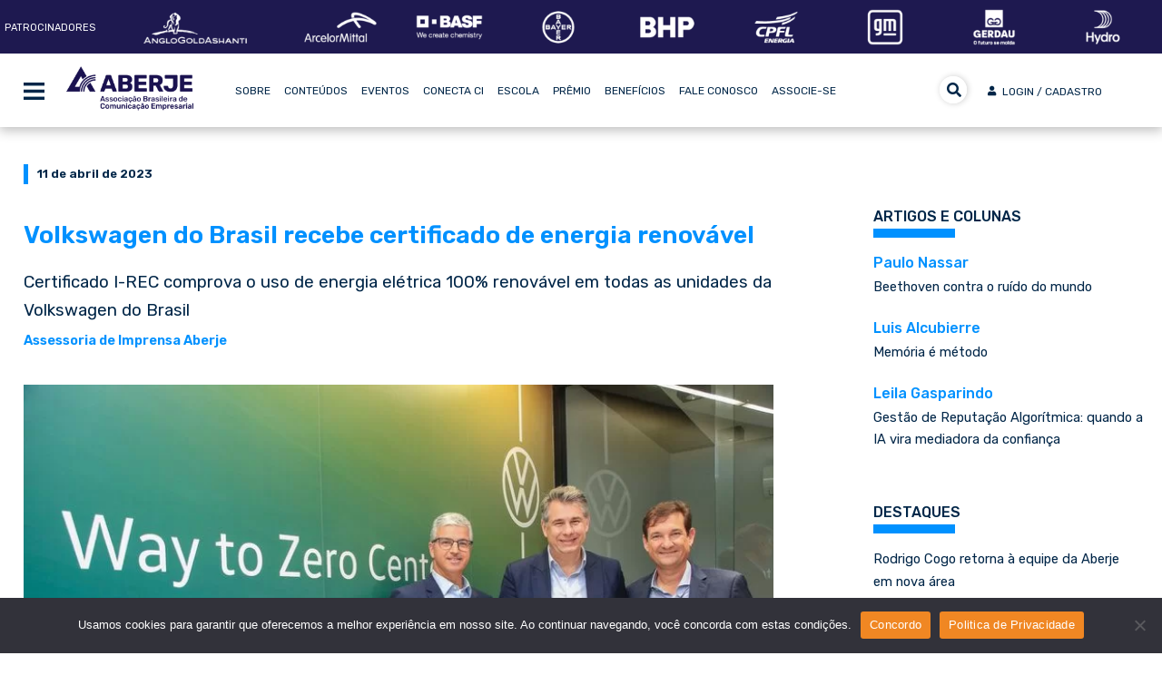

--- FILE ---
content_type: text/html; charset=UTF-8
request_url: https://www.aberje.com.br/volkswagen-do-brasil-recebe-certificado-de-energia-renovavel/
body_size: 123983
content:
<!DOCTYPE html>
<html lang="pt-BR" prefix="og: https://ogp.me/ns#" class="no-js">
<head>
<!-- Google Tag Manager -->
<script>(function(w,d,s,l,i){w[l]=w[l]||[];w[l].push({'gtm.start':
new Date().getTime(),event:'gtm.js'});var f=d.getElementsByTagName(s)[0],
j=d.createElement(s),dl=l!='dataLayer'?'&l='+l:'';j.async=true;j.src=
'https://www.googletagmanager.com/gtm.js?id='+i+dl;f.parentNode.insertBefore(j,f);
})(window,document,'script','dataLayer','GTM-WK5WQWTB');</script>
<!-- End Google Tag Manager -->
<meta charset="UTF-8">
<meta name="viewport" content="width=device-width">
<meta name="google-site-verification" content="S7OLV7EjB0aazXHys8WKf_HJ-jsaRsx8K0FIbdl0Eg8" />
<meta name="robots" content="noindex,nofollow" />
<link rel="profile" href="https://gmpg.org/xfn/11">
<link rel="pingback" href="https://www.aberje.com.br/xmlrpc.php">
<!--[if lt IE 9]>
<script src="https://www.aberje.com.br/wp-content/themes/twentyfifteen/js/html5.js"></script>
<![endif]-->
<!--<link rel="stylesheet" href='//www.aberje.com.br/wp-content/cache/wpfc-minified/lx4xzyy3/61akb.css'>
<script src="/wp-content/themes/twentyfifteen-child/js/jquery.cycle2.js"></script>
<script src="/wp-content/themes/twentyfifteen-child/js/jquery.cycle2.carousel.js"></script>
<script src="/wp-content/themes/twentyfifteen-child/js/jquery.cycle2.swipe.js"></script>
<script src="/wp-content/themes/twentyfifteen-child/js/script.js"></script>
<script src="/wp-content/themes/twentyfifteen-child/js/flutuar.js?11" type="text/javascript"></script>
<script language="javascript" src="/wp-content/themes/twentyfifteen-child/js/jquery.mask.min.js?11" type="text/javascript"></script>
<script language="javascript" src="/wp-content/themes/twentyfifteen-child/js/jquery.maskMoney.min.js?11" type="text/javascript"></script>
<script src="/wp-content/themes/twentyfifteen-child/js/jquery-captcha.min.js" type="text/javascript"></script>
<script src="/wp-content/themes/twentyfifteen-child/js/kmain.js?v27" type="text/javascript"></script>
<script src="https://kit.fontawesome.com/6a00c51c08.js" crossorigin="anonymous"></script>-->
<link rel="stylesheet" href="https://fonts.googleapis.com/css2?family=Material+Symbols+Outlined:opsz,wght,FILL,GRAD@24,400,0,0" />
<script>(function(html){html.className = html.className.replace(/\bno-js\b/,'js')})(document.documentElement);</script>
<!-- Otimização para mecanismos de pesquisa pelo Rank Math - https://rankmath.com/ -->
<title>Volkswagen do Brasil recebe certificado de energia renovável - Portal Aberje</title>
<meta name="description" content="Certificado I-REC comprova o uso de energia elétrica 100% renovável em todas as unidades da Volkswagen do Brasil"/>
<meta name="robots" content="follow, index, max-snippet:-1, max-video-preview:-1, max-image-preview:large"/>
<link rel="canonical" href="https://www.aberje.com.br/volkswagen-do-brasil-recebe-certificado-de-energia-renovavel/" />
<meta property="og:locale" content="pt_BR" />
<meta property="og:type" content="article" />
<meta property="og:title" content="Volkswagen do Brasil recebe certificado de energia renovável - Portal Aberje" />
<meta property="og:description" content="Certificado I-REC comprova o uso de energia elétrica 100% renovável em todas as unidades da Volkswagen do Brasil" />
<meta property="og:url" content="https://www.aberje.com.br/volkswagen-do-brasil-recebe-certificado-de-energia-renovavel/" />
<meta property="og:site_name" content="Portal Aberje" />
<meta property="article:publisher" content="https://www.facebook.com/aberje1967" />
<meta property="article:section" content="Sustentabilidade" />
<meta property="og:updated_time" content="2025-08-12T17:13:40-03:00" />
<meta property="og:image" content="https://www.aberje.com.br/wp-content/uploads/2023/04/Volkswagen.jpg" />
<meta property="og:image:secure_url" content="https://www.aberje.com.br/wp-content/uploads/2023/04/Volkswagen.jpg" />
<meta property="og:image:width" content="800" />
<meta property="og:image:height" content="533" />
<meta property="og:image:alt" content="Volkswagen do Brasil recebe certificado de energia renovável" />
<meta property="og:image:type" content="image/jpeg" />
<meta property="article:published_time" content="2023-04-11T15:32:30-03:00" />
<meta property="article:modified_time" content="2025-08-12T17:13:40-03:00" />
<meta name="twitter:card" content="summary_large_image" />
<meta name="twitter:title" content="Volkswagen do Brasil recebe certificado de energia renovável - Portal Aberje" />
<meta name="twitter:description" content="Certificado I-REC comprova o uso de energia elétrica 100% renovável em todas as unidades da Volkswagen do Brasil" />
<meta name="twitter:site" content="@aberje" />
<meta name="twitter:creator" content="@aberje" />
<meta name="twitter:image" content="https://www.aberje.com.br/wp-content/uploads/2023/04/Volkswagen.jpg" />
<meta name="twitter:label1" content="Escrito por" />
<meta name="twitter:data1" content="Assessoria de Imprensa Aberje" />
<meta name="twitter:label2" content="Tempo para leitura" />
<meta name="twitter:data2" content="3 minutos" />
<script type="application/ld+json" class="rank-math-schema">{"@context":"https://schema.org","@graph":[{"@type":"Place","@id":"https://www.aberje.com.br/#place","address":{"@type":"PostalAddress","streetAddress":"Rua Amalia de Noronha, 151","addressLocality":"Pinheiros","addressRegion":"S\u00e3o Paulo","postalCode":"05410010","addressCountry":"Brasil"}},{"@type":["NGO","Organization"],"@id":"https://www.aberje.com.br/#organization","name":"Aberje","url":"https://www.aberje.com.br","sameAs":["https://www.facebook.com/aberje1967","https://twitter.com/aberje","https://www.instagram.com/aberje/","https://www.linkedin.com/company/aberje","https://www.youtube.com/user/aberje"],"address":{"@type":"PostalAddress","streetAddress":"Rua Amalia de Noronha, 151","addressLocality":"Pinheiros","addressRegion":"S\u00e3o Paulo","postalCode":"05410010","addressCountry":"Brasil"},"logo":{"@type":"ImageObject","@id":"https://www.aberje.com.br/#logo","url":"https://www.aberje.com.br/wp-content/uploads/2024/01/logo-Aberje_azul-escuro.png","contentUrl":"https://www.aberje.com.br/wp-content/uploads/2024/01/logo-Aberje_azul-escuro.png","caption":"Portal Aberje","inLanguage":"pt-BR","width":"567","height":"567"},"contactPoint":[{"@type":"ContactPoint","telephone":"+55 11 5627-9090","contactType":"customer support"}],"location":{"@id":"https://www.aberje.com.br/#place"}},{"@type":"WebSite","@id":"https://www.aberje.com.br/#website","url":"https://www.aberje.com.br","name":"Portal Aberje","alternateName":"Aberje","publisher":{"@id":"https://www.aberje.com.br/#organization"},"inLanguage":"pt-BR"},{"@type":"ImageObject","@id":"https://www.aberje.com.br/wp-content/uploads/2023/04/Volkswagen.jpg","url":"https://www.aberje.com.br/wp-content/uploads/2023/04/Volkswagen.jpg","width":"800","height":"533","inLanguage":"pt-BR"},{"@type":"BreadcrumbList","@id":"https://www.aberje.com.br/volkswagen-do-brasil-recebe-certificado-de-energia-renovavel/#breadcrumb","itemListElement":[{"@type":"ListItem","position":"1","item":{"@id":"https://www.aberje.com.br","name":"In\u00edcio"}},{"@type":"ListItem","position":"2","item":{"@id":"https://www.aberje.com.br/editorias/sustentabilidade-noticias/","name":"Sustentabilidade"}},{"@type":"ListItem","position":"3","item":{"@id":"https://www.aberje.com.br/volkswagen-do-brasil-recebe-certificado-de-energia-renovavel/","name":"Volkswagen do Brasil recebe certificado de energia renov\u00e1vel"}}]},{"@type":"WebPage","@id":"https://www.aberje.com.br/volkswagen-do-brasil-recebe-certificado-de-energia-renovavel/#webpage","url":"https://www.aberje.com.br/volkswagen-do-brasil-recebe-certificado-de-energia-renovavel/","name":"Volkswagen do Brasil recebe certificado de energia renov\u00e1vel - Portal Aberje","datePublished":"2023-04-11T15:32:30-03:00","dateModified":"2025-08-12T17:13:40-03:00","isPartOf":{"@id":"https://www.aberje.com.br/#website"},"primaryImageOfPage":{"@id":"https://www.aberje.com.br/wp-content/uploads/2023/04/Volkswagen.jpg"},"inLanguage":"pt-BR","breadcrumb":{"@id":"https://www.aberje.com.br/volkswagen-do-brasil-recebe-certificado-de-energia-renovavel/#breadcrumb"}},{"@type":"Person","@id":"https://www.aberje.com.br/author/conteudoaberje/","name":"Assessoria de Imprensa Aberje","url":"https://www.aberje.com.br/author/conteudoaberje/","image":{"@type":"ImageObject","@id":"https://secure.gravatar.com/avatar/178b4d1f08cf28f57860c7ae824bd92acd70ec422736146ba9385c1e4fc7fcb9?s=96&amp;d=mm&amp;r=g","url":"https://secure.gravatar.com/avatar/178b4d1f08cf28f57860c7ae824bd92acd70ec422736146ba9385c1e4fc7fcb9?s=96&amp;d=mm&amp;r=g","caption":"Assessoria de Imprensa Aberje","inLanguage":"pt-BR"},"worksFor":{"@id":"https://www.aberje.com.br/#organization"}},{"@type":"BlogPosting","headline":"Volkswagen do Brasil recebe certificado de energia renov\u00e1vel - Portal Aberje","datePublished":"2023-04-11T15:32:30-03:00","dateModified":"2025-08-12T17:13:40-03:00","articleSection":"Not\u00edcias, Not\u00edcias do Mercado, Sustentabilidade","author":{"@id":"https://www.aberje.com.br/author/conteudoaberje/","name":"Assessoria de Imprensa Aberje"},"publisher":{"@id":"https://www.aberje.com.br/#organization"},"description":"Certificado I-REC comprova o uso de energia el\u00e9trica 100% renov\u00e1vel em todas as unidades da Volkswagen do Brasil","name":"Volkswagen do Brasil recebe certificado de energia renov\u00e1vel - Portal Aberje","@id":"https://www.aberje.com.br/volkswagen-do-brasil-recebe-certificado-de-energia-renovavel/#richSnippet","isPartOf":{"@id":"https://www.aberje.com.br/volkswagen-do-brasil-recebe-certificado-de-energia-renovavel/#webpage"},"image":{"@id":"https://www.aberje.com.br/wp-content/uploads/2023/04/Volkswagen.jpg"},"inLanguage":"pt-BR","mainEntityOfPage":{"@id":"https://www.aberje.com.br/volkswagen-do-brasil-recebe-certificado-de-energia-renovavel/#webpage"}}]}</script>
<!-- /Plugin de SEO Rank Math para WordPress -->
<link rel='dns-prefetch' href='//assets.pagseguro.com.br' />
<link rel='dns-prefetch' href='//kit.fontawesome.com' />
<link rel='dns-prefetch' href='//use.fontawesome.com' />
<link rel="alternate" type="application/rss+xml" title="Feed para Portal Aberje &raquo;" href="https://www.aberje.com.br/feed/" />
<link rel="alternate" type="application/rss+xml" title="Feed de comentários para Portal Aberje &raquo;" href="https://www.aberje.com.br/comments/feed/" />
<script id="wpp-js" src="https://www.aberje.com.br/wp-content/plugins/wordpress-popular-posts/assets/js/wpp.js?ver=7.3.6" data-sampling="0" data-sampling-rate="100" data-api-url="https://www.aberje.com.br/wp-json/wordpress-popular-posts" data-post-id="127420" data-token="c8f494176c" data-lang="pt" data-debug="1"></script>
<link rel="alternate" type="application/rss+xml" title="Feed de comentários para Portal Aberje &raquo; Volkswagen do Brasil recebe certificado de energia renovável" href="https://www.aberje.com.br/volkswagen-do-brasil-recebe-certificado-de-energia-renovavel/feed/" />
<link rel="alternate" title="oEmbed (JSON)" type="application/json+oembed" href="https://www.aberje.com.br/wp-json/oembed/1.0/embed?url=https%3A%2F%2Fwww.aberje.com.br%2Fvolkswagen-do-brasil-recebe-certificado-de-energia-renovavel%2F&#038;lang=pt" />
<link rel="alternate" title="oEmbed (XML)" type="text/xml+oembed" href="https://www.aberje.com.br/wp-json/oembed/1.0/embed?url=https%3A%2F%2Fwww.aberje.com.br%2Fvolkswagen-do-brasil-recebe-certificado-de-energia-renovavel%2F&#038;format=xml&#038;lang=pt" />
<style id='wp-img-auto-sizes-contain-inline-css'>
img:is([sizes=auto i],[sizes^="auto," i]){contain-intrinsic-size:3000px 1500px}
/*# sourceURL=wp-img-auto-sizes-contain-inline-css */
</style>
<link rel='stylesheet' id='tabby-css' href='//www.aberje.com.br/wp-content/cache/wpfc-minified/q79ga2g5/61ake.css' media='all' />
<link rel='stylesheet' id='uacf7-spam-protection-css-css' href='//www.aberje.com.br/wp-content/cache/wpfc-minified/6z9xolh1/61akb.css' media='all' />
<link rel='stylesheet' id='wp-block-library-css' href='//www.aberje.com.br/wp-content/cache/wpfc-minified/die5m957/61akb.css' media='all' />
<style id='global-styles-inline-css'>
:root{--wp--preset--aspect-ratio--square: 1;--wp--preset--aspect-ratio--4-3: 4/3;--wp--preset--aspect-ratio--3-4: 3/4;--wp--preset--aspect-ratio--3-2: 3/2;--wp--preset--aspect-ratio--2-3: 2/3;--wp--preset--aspect-ratio--16-9: 16/9;--wp--preset--aspect-ratio--9-16: 9/16;--wp--preset--color--black: #000000;--wp--preset--color--cyan-bluish-gray: #abb8c3;--wp--preset--color--white: #fff;--wp--preset--color--pale-pink: #f78da7;--wp--preset--color--vivid-red: #cf2e2e;--wp--preset--color--luminous-vivid-orange: #ff6900;--wp--preset--color--luminous-vivid-amber: #fcb900;--wp--preset--color--light-green-cyan: #7bdcb5;--wp--preset--color--vivid-green-cyan: #00d084;--wp--preset--color--pale-cyan-blue: #8ed1fc;--wp--preset--color--vivid-cyan-blue: #0693e3;--wp--preset--color--vivid-purple: #9b51e0;--wp--preset--color--dark-gray: #111;--wp--preset--color--light-gray: #f1f1f1;--wp--preset--color--yellow: #f4ca16;--wp--preset--color--dark-brown: #352712;--wp--preset--color--medium-pink: #e53b51;--wp--preset--color--light-pink: #ffe5d1;--wp--preset--color--dark-purple: #2e2256;--wp--preset--color--purple: #674970;--wp--preset--color--blue-gray: #22313f;--wp--preset--color--bright-blue: #55c3dc;--wp--preset--color--light-blue: #e9f2f9;--wp--preset--gradient--vivid-cyan-blue-to-vivid-purple: linear-gradient(135deg,rgb(6,147,227) 0%,rgb(155,81,224) 100%);--wp--preset--gradient--light-green-cyan-to-vivid-green-cyan: linear-gradient(135deg,rgb(122,220,180) 0%,rgb(0,208,130) 100%);--wp--preset--gradient--luminous-vivid-amber-to-luminous-vivid-orange: linear-gradient(135deg,rgb(252,185,0) 0%,rgb(255,105,0) 100%);--wp--preset--gradient--luminous-vivid-orange-to-vivid-red: linear-gradient(135deg,rgb(255,105,0) 0%,rgb(207,46,46) 100%);--wp--preset--gradient--very-light-gray-to-cyan-bluish-gray: linear-gradient(135deg,rgb(238,238,238) 0%,rgb(169,184,195) 100%);--wp--preset--gradient--cool-to-warm-spectrum: linear-gradient(135deg,rgb(74,234,220) 0%,rgb(151,120,209) 20%,rgb(207,42,186) 40%,rgb(238,44,130) 60%,rgb(251,105,98) 80%,rgb(254,248,76) 100%);--wp--preset--gradient--blush-light-purple: linear-gradient(135deg,rgb(255,206,236) 0%,rgb(152,150,240) 100%);--wp--preset--gradient--blush-bordeaux: linear-gradient(135deg,rgb(254,205,165) 0%,rgb(254,45,45) 50%,rgb(107,0,62) 100%);--wp--preset--gradient--luminous-dusk: linear-gradient(135deg,rgb(255,203,112) 0%,rgb(199,81,192) 50%,rgb(65,88,208) 100%);--wp--preset--gradient--pale-ocean: linear-gradient(135deg,rgb(255,245,203) 0%,rgb(182,227,212) 50%,rgb(51,167,181) 100%);--wp--preset--gradient--electric-grass: linear-gradient(135deg,rgb(202,248,128) 0%,rgb(113,206,126) 100%);--wp--preset--gradient--midnight: linear-gradient(135deg,rgb(2,3,129) 0%,rgb(40,116,252) 100%);--wp--preset--gradient--dark-gray-gradient-gradient: linear-gradient(90deg, rgba(17,17,17,1) 0%, rgba(42,42,42,1) 100%);--wp--preset--gradient--light-gray-gradient: linear-gradient(90deg, rgba(241,241,241,1) 0%, rgba(215,215,215,1) 100%);--wp--preset--gradient--white-gradient: linear-gradient(90deg, rgba(255,255,255,1) 0%, rgba(230,230,230,1) 100%);--wp--preset--gradient--yellow-gradient: linear-gradient(90deg, rgba(244,202,22,1) 0%, rgba(205,168,10,1) 100%);--wp--preset--gradient--dark-brown-gradient: linear-gradient(90deg, rgba(53,39,18,1) 0%, rgba(91,67,31,1) 100%);--wp--preset--gradient--medium-pink-gradient: linear-gradient(90deg, rgba(229,59,81,1) 0%, rgba(209,28,51,1) 100%);--wp--preset--gradient--light-pink-gradient: linear-gradient(90deg, rgba(255,229,209,1) 0%, rgba(255,200,158,1) 100%);--wp--preset--gradient--dark-purple-gradient: linear-gradient(90deg, rgba(46,34,86,1) 0%, rgba(66,48,123,1) 100%);--wp--preset--gradient--purple-gradient: linear-gradient(90deg, rgba(103,73,112,1) 0%, rgba(131,93,143,1) 100%);--wp--preset--gradient--blue-gray-gradient: linear-gradient(90deg, rgba(34,49,63,1) 0%, rgba(52,75,96,1) 100%);--wp--preset--gradient--bright-blue-gradient: linear-gradient(90deg, rgba(85,195,220,1) 0%, rgba(43,180,211,1) 100%);--wp--preset--gradient--light-blue-gradient: linear-gradient(90deg, rgba(233,242,249,1) 0%, rgba(193,218,238,1) 100%);--wp--preset--font-size--small: 13px;--wp--preset--font-size--medium: 20px;--wp--preset--font-size--large: 36px;--wp--preset--font-size--x-large: 42px;--wp--preset--spacing--20: 0.44rem;--wp--preset--spacing--30: 0.67rem;--wp--preset--spacing--40: 1rem;--wp--preset--spacing--50: 1.5rem;--wp--preset--spacing--60: 2.25rem;--wp--preset--spacing--70: 3.38rem;--wp--preset--spacing--80: 5.06rem;--wp--preset--shadow--natural: 6px 6px 9px rgba(0, 0, 0, 0.2);--wp--preset--shadow--deep: 12px 12px 50px rgba(0, 0, 0, 0.4);--wp--preset--shadow--sharp: 6px 6px 0px rgba(0, 0, 0, 0.2);--wp--preset--shadow--outlined: 6px 6px 0px -3px rgb(255, 255, 255), 6px 6px rgb(0, 0, 0);--wp--preset--shadow--crisp: 6px 6px 0px rgb(0, 0, 0);}:where(.is-layout-flex){gap: 0.5em;}:where(.is-layout-grid){gap: 0.5em;}body .is-layout-flex{display: flex;}.is-layout-flex{flex-wrap: wrap;align-items: center;}.is-layout-flex > :is(*, div){margin: 0;}body .is-layout-grid{display: grid;}.is-layout-grid > :is(*, div){margin: 0;}:where(.wp-block-columns.is-layout-flex){gap: 2em;}:where(.wp-block-columns.is-layout-grid){gap: 2em;}:where(.wp-block-post-template.is-layout-flex){gap: 1.25em;}:where(.wp-block-post-template.is-layout-grid){gap: 1.25em;}.has-black-color{color: var(--wp--preset--color--black) !important;}.has-cyan-bluish-gray-color{color: var(--wp--preset--color--cyan-bluish-gray) !important;}.has-white-color{color: var(--wp--preset--color--white) !important;}.has-pale-pink-color{color: var(--wp--preset--color--pale-pink) !important;}.has-vivid-red-color{color: var(--wp--preset--color--vivid-red) !important;}.has-luminous-vivid-orange-color{color: var(--wp--preset--color--luminous-vivid-orange) !important;}.has-luminous-vivid-amber-color{color: var(--wp--preset--color--luminous-vivid-amber) !important;}.has-light-green-cyan-color{color: var(--wp--preset--color--light-green-cyan) !important;}.has-vivid-green-cyan-color{color: var(--wp--preset--color--vivid-green-cyan) !important;}.has-pale-cyan-blue-color{color: var(--wp--preset--color--pale-cyan-blue) !important;}.has-vivid-cyan-blue-color{color: var(--wp--preset--color--vivid-cyan-blue) !important;}.has-vivid-purple-color{color: var(--wp--preset--color--vivid-purple) !important;}.has-black-background-color{background-color: var(--wp--preset--color--black) !important;}.has-cyan-bluish-gray-background-color{background-color: var(--wp--preset--color--cyan-bluish-gray) !important;}.has-white-background-color{background-color: var(--wp--preset--color--white) !important;}.has-pale-pink-background-color{background-color: var(--wp--preset--color--pale-pink) !important;}.has-vivid-red-background-color{background-color: var(--wp--preset--color--vivid-red) !important;}.has-luminous-vivid-orange-background-color{background-color: var(--wp--preset--color--luminous-vivid-orange) !important;}.has-luminous-vivid-amber-background-color{background-color: var(--wp--preset--color--luminous-vivid-amber) !important;}.has-light-green-cyan-background-color{background-color: var(--wp--preset--color--light-green-cyan) !important;}.has-vivid-green-cyan-background-color{background-color: var(--wp--preset--color--vivid-green-cyan) !important;}.has-pale-cyan-blue-background-color{background-color: var(--wp--preset--color--pale-cyan-blue) !important;}.has-vivid-cyan-blue-background-color{background-color: var(--wp--preset--color--vivid-cyan-blue) !important;}.has-vivid-purple-background-color{background-color: var(--wp--preset--color--vivid-purple) !important;}.has-black-border-color{border-color: var(--wp--preset--color--black) !important;}.has-cyan-bluish-gray-border-color{border-color: var(--wp--preset--color--cyan-bluish-gray) !important;}.has-white-border-color{border-color: var(--wp--preset--color--white) !important;}.has-pale-pink-border-color{border-color: var(--wp--preset--color--pale-pink) !important;}.has-vivid-red-border-color{border-color: var(--wp--preset--color--vivid-red) !important;}.has-luminous-vivid-orange-border-color{border-color: var(--wp--preset--color--luminous-vivid-orange) !important;}.has-luminous-vivid-amber-border-color{border-color: var(--wp--preset--color--luminous-vivid-amber) !important;}.has-light-green-cyan-border-color{border-color: var(--wp--preset--color--light-green-cyan) !important;}.has-vivid-green-cyan-border-color{border-color: var(--wp--preset--color--vivid-green-cyan) !important;}.has-pale-cyan-blue-border-color{border-color: var(--wp--preset--color--pale-cyan-blue) !important;}.has-vivid-cyan-blue-border-color{border-color: var(--wp--preset--color--vivid-cyan-blue) !important;}.has-vivid-purple-border-color{border-color: var(--wp--preset--color--vivid-purple) !important;}.has-vivid-cyan-blue-to-vivid-purple-gradient-background{background: var(--wp--preset--gradient--vivid-cyan-blue-to-vivid-purple) !important;}.has-light-green-cyan-to-vivid-green-cyan-gradient-background{background: var(--wp--preset--gradient--light-green-cyan-to-vivid-green-cyan) !important;}.has-luminous-vivid-amber-to-luminous-vivid-orange-gradient-background{background: var(--wp--preset--gradient--luminous-vivid-amber-to-luminous-vivid-orange) !important;}.has-luminous-vivid-orange-to-vivid-red-gradient-background{background: var(--wp--preset--gradient--luminous-vivid-orange-to-vivid-red) !important;}.has-very-light-gray-to-cyan-bluish-gray-gradient-background{background: var(--wp--preset--gradient--very-light-gray-to-cyan-bluish-gray) !important;}.has-cool-to-warm-spectrum-gradient-background{background: var(--wp--preset--gradient--cool-to-warm-spectrum) !important;}.has-blush-light-purple-gradient-background{background: var(--wp--preset--gradient--blush-light-purple) !important;}.has-blush-bordeaux-gradient-background{background: var(--wp--preset--gradient--blush-bordeaux) !important;}.has-luminous-dusk-gradient-background{background: var(--wp--preset--gradient--luminous-dusk) !important;}.has-pale-ocean-gradient-background{background: var(--wp--preset--gradient--pale-ocean) !important;}.has-electric-grass-gradient-background{background: var(--wp--preset--gradient--electric-grass) !important;}.has-midnight-gradient-background{background: var(--wp--preset--gradient--midnight) !important;}.has-small-font-size{font-size: var(--wp--preset--font-size--small) !important;}.has-medium-font-size{font-size: var(--wp--preset--font-size--medium) !important;}.has-large-font-size{font-size: var(--wp--preset--font-size--large) !important;}.has-x-large-font-size{font-size: var(--wp--preset--font-size--x-large) !important;}
/*# sourceURL=global-styles-inline-css */
</style>
<style id='classic-theme-styles-inline-css'>
/*! This file is auto-generated */
.wp-block-button__link{color:#fff;background-color:#32373c;border-radius:9999px;box-shadow:none;text-decoration:none;padding:calc(.667em + 2px) calc(1.333em + 2px);font-size:1.125em}.wp-block-file__button{background:#32373c;color:#fff;text-decoration:none}
/*# sourceURL=/wp-includes/css/classic-themes.min.css */
</style>
<style id='font-awesome-svg-styles-default-inline-css'>
.svg-inline--fa {
display: inline-block;
height: 1em;
overflow: visible;
vertical-align: -.125em;
}
/*# sourceURL=font-awesome-svg-styles-default-inline-css */
</style>
<link rel='stylesheet' id='font-awesome-svg-styles-css' href='//www.aberje.com.br/wp-content/cache/wpfc-minified/lyc2vy3t/61akb.css' media='all' />
<style id='font-awesome-svg-styles-inline-css'>
.wp-block-font-awesome-icon svg::before,
.wp-rich-text-font-awesome-icon svg::before {content: unset;}
/*# sourceURL=font-awesome-svg-styles-inline-css */
</style>
<link rel='stylesheet' id='contact-form-7-css' href='//www.aberje.com.br/wp-content/cache/wpfc-minified/fqz6cu3s/61akb.css' media='all' />
<style id='contact-form-7-inline-css'>
.wpcf7 .wpcf7-recaptcha iframe {margin-bottom: 0;}.wpcf7 .wpcf7-recaptcha[data-align="center"] > div {margin: 0 auto;}.wpcf7 .wpcf7-recaptcha[data-align="right"] > div {margin: 0 0 0 auto;}
/*# sourceURL=contact-form-7-inline-css */
</style>
<link rel='stylesheet' id='cookie-notice-front-css' href='//www.aberje.com.br/wp-content/cache/wpfc-minified/8auc5k4m/61akb.css' media='all' />
<link rel='stylesheet' id='Jcss-css' href='//www.aberje.com.br/wp-content/cache/wpfc-minified/8jr0ba29/61akb.css' media='all' />
<link rel='stylesheet' id='Style-css' href='//www.aberje.com.br/wp-content/cache/wpfc-minified/m7rw30y5/61akb.css' media='all' />
<link rel='stylesheet' id='Kadastro-css' href='//www.aberje.com.br/wp-content/cache/wpfc-minified/lazpwyx2/61akb.css' media='all' />
<link rel='stylesheet' id='jportilio-css' href='//www.aberje.com.br/wp-content/cache/wpfc-minified/moaru8pp/61akb.css' media='all' />
<link rel='stylesheet' id='wp-job-manager-job-listings-css' href='//www.aberje.com.br/wp-content/cache/wpfc-minified/79xq9eg0/61akb.css' media='all' />
<link rel='stylesheet' id='wordpress-popular-posts-css-css' href='//www.aberje.com.br/wp-content/cache/wpfc-minified/78ivoimf/61akb.css' media='all' />
<link rel='stylesheet' id='parent-style-css' href='//www.aberje.com.br/wp-content/cache/wpfc-minified/9h8rln29/61akb.css' media='all' />
<link rel='stylesheet' id='child-style-css' href='//www.aberje.com.br/wp-content/cache/wpfc-minified/klpg4hpe/61akb.css' media='all' />
<link rel='stylesheet' id='aberje-front-style-css' href='//www.aberje.com.br/wp-content/cache/wpfc-minified/k9ru7ji5/61akb.css' media='all' />
<link rel='stylesheet' id='twentyfifteen-fonts-css' href='//www.aberje.com.br/wp-content/cache/wpfc-minified/8w3k074n/61akb.css' media='all' />
<link rel='stylesheet' id='genericons-css' href='//www.aberje.com.br/wp-content/cache/wpfc-minified/fdyihyn1/61akb.css' media='all' />
<link rel='stylesheet' id='twentyfifteen-style-css' href='//www.aberje.com.br/wp-content/cache/wpfc-minified/klpg4hpe/61akb.css' media='all' />
<style id='twentyfifteen-style-inline-css'>
.post-navigation .nav-previous { background-image: url(https://www.aberje.com.br/wp-content/uploads/2023/04/Scania_Inovacao-825x439.png); }
.post-navigation .nav-previous .post-title, .post-navigation .nav-previous a:hover .post-title, .post-navigation .nav-previous .meta-nav { color: #fff; }
.post-navigation .nav-previous a:before { background-color: rgba(0, 0, 0, 0.4); }
.post-navigation .nav-next { background-image: url(https://www.aberje.com.br/wp-content/uploads/2022/08/Alaor-Aguirre-Vice-Presidente-da-Edenred-Brasil-825x510.jpg); border-top: 0; }
.post-navigation .nav-next .post-title, .post-navigation .nav-next a:hover .post-title, .post-navigation .nav-next .meta-nav { color: #fff; }
.post-navigation .nav-next a:before { background-color: rgba(0, 0, 0, 0.4); }
/*# sourceURL=twentyfifteen-style-inline-css */
</style>
<link rel='stylesheet' id='twentyfifteen-block-style-css' href='//www.aberje.com.br/wp-content/cache/wpfc-minified/moza5bc0/61akb.css' media='all' />
<link rel='stylesheet' id='font-awesome-official-css' href='https://use.fontawesome.com/releases/v5.14.0/css/all.css' media='all' integrity="sha384-HzLeBuhoNPvSl5KYnjx0BT+WB0QEEqLprO+NBkkk5gbc67FTaL7XIGa2w1L0Xbgc" crossorigin="anonymous" />
<link rel='stylesheet' id='uacf7-frontend-style-css' href='//www.aberje.com.br/wp-content/cache/wpfc-minified/k9ewy143/61akb.css' media='all' />
<link rel='stylesheet' id='uacf7-form-style-css' href='//www.aberje.com.br/wp-content/cache/wpfc-minified/g5po5da0/61akb.css' media='all' />
<link rel='stylesheet' id='font-awesome-official-v4shim-css' href='https://use.fontawesome.com/releases/v5.14.0/css/v4-shims.css' media='all' integrity="sha384-9aKO2QU3KETrRCCXFbhLK16iRd15nC+OYEmpVb54jY8/CEXz/GVRsnM73wcbYw+m" crossorigin="anonymous" />
<style id='font-awesome-official-v4shim-inline-css'>
@font-face {
font-family: "FontAwesome";
font-display: block;
src: url("https://use.fontawesome.com/releases/v5.14.0/webfonts/fa-brands-400.eot"),
url("https://use.fontawesome.com/releases/v5.14.0/webfonts/fa-brands-400.eot?#iefix") format("embedded-opentype"),
url("https://use.fontawesome.com/releases/v5.14.0/webfonts/fa-brands-400.woff2") format("woff2"),
url("https://use.fontawesome.com/releases/v5.14.0/webfonts/fa-brands-400.woff") format("woff"),
url("https://use.fontawesome.com/releases/v5.14.0/webfonts/fa-brands-400.ttf") format("truetype"),
url("https://use.fontawesome.com/releases/v5.14.0/webfonts/fa-brands-400.svg#fontawesome") format("svg");
}
@font-face {
font-family: "FontAwesome";
font-display: block;
src: url("https://use.fontawesome.com/releases/v5.14.0/webfonts/fa-solid-900.eot"),
url("https://use.fontawesome.com/releases/v5.14.0/webfonts/fa-solid-900.eot?#iefix") format("embedded-opentype"),
url("https://use.fontawesome.com/releases/v5.14.0/webfonts/fa-solid-900.woff2") format("woff2"),
url("https://use.fontawesome.com/releases/v5.14.0/webfonts/fa-solid-900.woff") format("woff"),
url("https://use.fontawesome.com/releases/v5.14.0/webfonts/fa-solid-900.ttf") format("truetype"),
url("https://use.fontawesome.com/releases/v5.14.0/webfonts/fa-solid-900.svg#fontawesome") format("svg");
}
@font-face {
font-family: "FontAwesome";
font-display: block;
src: url("https://use.fontawesome.com/releases/v5.14.0/webfonts/fa-regular-400.eot"),
url("https://use.fontawesome.com/releases/v5.14.0/webfonts/fa-regular-400.eot?#iefix") format("embedded-opentype"),
url("https://use.fontawesome.com/releases/v5.14.0/webfonts/fa-regular-400.woff2") format("woff2"),
url("https://use.fontawesome.com/releases/v5.14.0/webfonts/fa-regular-400.woff") format("woff"),
url("https://use.fontawesome.com/releases/v5.14.0/webfonts/fa-regular-400.ttf") format("truetype"),
url("https://use.fontawesome.com/releases/v5.14.0/webfonts/fa-regular-400.svg#fontawesome") format("svg");
unicode-range: U+F004-F005,U+F007,U+F017,U+F022,U+F024,U+F02E,U+F03E,U+F044,U+F057-F059,U+F06E,U+F070,U+F075,U+F07B-F07C,U+F080,U+F086,U+F089,U+F094,U+F09D,U+F0A0,U+F0A4-F0A7,U+F0C5,U+F0C7-F0C8,U+F0E0,U+F0EB,U+F0F3,U+F0F8,U+F0FE,U+F111,U+F118-F11A,U+F11C,U+F133,U+F144,U+F146,U+F14A,U+F14D-F14E,U+F150-F152,U+F15B-F15C,U+F164-F165,U+F185-F186,U+F191-F192,U+F1AD,U+F1C1-F1C9,U+F1CD,U+F1D8,U+F1E3,U+F1EA,U+F1F6,U+F1F9,U+F20A,U+F247-F249,U+F24D,U+F254-F25B,U+F25D,U+F267,U+F271-F274,U+F279,U+F28B,U+F28D,U+F2B5-F2B6,U+F2B9,U+F2BB,U+F2BD,U+F2C1-F2C2,U+F2D0,U+F2D2,U+F2DC,U+F2ED,U+F328,U+F358-F35B,U+F3A5,U+F3D1,U+F410,U+F4AD;
}
/*# sourceURL=font-awesome-official-v4shim-inline-css */
</style>
<script src="https://www.aberje.com.br/wp-includes/js/jquery/jquery.min.js?ver=3.7.1" id="jquery-core-js"></script>
<script src="https://www.aberje.com.br/wp-includes/js/jquery/jquery-migrate.min.js?ver=3.4.1" id="jquery-migrate-js"></script>
<script src="https://www.aberje.com.br/wp-content/themes/twentyfifteen-child/js/tabby.polyfills.min.js" id="tabby-js"></script>
<script id="tabby-js-after">
jQuery(document).ready(function(){var ab_events_tabs = new Tabby('#ab-event-tabs')});
//# sourceURL=tabby-js-after
</script>
<script src="https://www.aberje.com.br/wp-content/plugins/get-plugin/includes/js/jquery-1.12.0.min.js?ver=12.0" id="Biblioteca-js"></script>
<script src="https://www.aberje.com.br/wp-content/plugins/get-plugin/includes/js/jquery-ui-1.10.3.custom.min.js?ver=12.0" id="Biblioteca2-js"></script>
<script src="https://www.aberje.com.br/wp-content/plugins/get-plugin/includes/js/kbk-script.js?ver=3.2" id="Script-js"></script>
<script src="https://www.aberje.com.br/wp-content/plugins/get-plugin/includes/js/kbk-validate.js?ver=2.2" id="Validar-js"></script>
<script src="https://www.aberje.com.br/wp-content/plugins/get-plugin/includes/js/jquery.mask.min.js?ver=1.11" id="Mask-js"></script>
<script src="https://www.aberje.com.br/wp-content/plugins/get-plugin/includes/js/kbk-get.js?ver=1.31" id="Get-js"></script>
<script src="https://www.aberje.com.br/wp-content/plugins/kbk-jsearch/includes/js/jquery-1.11.2.min.js?ver=12.0" id="bootstrap-js"></script>
<script src="https://www.aberje.com.br/wp-content/plugins/kbk-jsearch/includes/js/jportilio.js?ver=12.0" id="jportilio-js"></script>
<script src="https://assets.pagseguro.com.br/checkout-sdk-js/rc/dist/browser/pagseguro.min.js?ver=12.1" id="PagueSeguro-js"></script>
<script src="https://www.aberje.com.br/wp-content/plugins/kbook-pague-seguro/includes/js/kbkPg.js?ver=3.5" id="FormPague-js"></script>
<script src="https://www.aberje.com.br/wp-content/themes/twentyfifteen-child/js/jquery.cycle2.js?ver=12.0" id="Slide1-js"></script>
<script src="https://www.aberje.com.br/wp-content/themes/twentyfifteen-child/js/jquery.cycle2.carousel.js?ver=12.0" id="Slide2-js"></script>
<script src="https://www.aberje.com.br/wp-content/themes/twentyfifteen-child/js/jquery.cycle2.swipe.js?ver=12.0" id="Slide3-js"></script>
<script src="https://www.aberje.com.br/wp-content/themes/twentyfifteen-child/js/script.js?ver=12.0" id="validadorantigo-js"></script>
<script src="https://www.aberje.com.br/wp-content/themes/twentyfifteen-child/js/flutuar.js?ver=12.0" id="ligadoalayouteventos-js"></script>
<script src="https://www.aberje.com.br/wp-content/themes/twentyfifteen-child/js/jquery.maskMoney.min.js?ver=12.0" id="mascaramudarparaget-js"></script>
<script src="https://www.aberje.com.br/wp-content/themes/twentyfifteen-child/js/jquery-captcha.min.js?ver=12.0" id="verondeuso-js"></script>
<script src="https://www.aberje.com.br/wp-content/themes/twentyfifteen-child/js/kmain.js?ver=12.0" id="funcoessite-js"></script>
<script src="https://kit.fontawesome.com/6a00c51c08.js?ver=12.0" id="fontesite-js"></script>
<script id="twentyfifteen-script-js-extra">
var screenReaderText = {"expand":"\u003Cspan class=\"screen-reader-text\"\u003Eexpandir submenu\u003C/span\u003E","collapse":"\u003Cspan class=\"screen-reader-text\"\u003Efechar submenu\u003C/span\u003E"};
//# sourceURL=twentyfifteen-script-js-extra
</script>
<script src="https://www.aberje.com.br/wp-content/themes/twentyfifteen/js/functions.js?ver=20250303" id="twentyfifteen-script-js" defer data-wp-strategy="defer"></script>
<link rel="https://api.w.org/" href="https://www.aberje.com.br/wp-json/" /><link rel="alternate" title="JSON" type="application/json" href="https://www.aberje.com.br/wp-json/wp/v2/posts/127420" /><link rel="EditURI" type="application/rsd+xml" title="RSD" href="https://www.aberje.com.br/xmlrpc.php?rsd" />
<meta name="generator" content="WordPress 6.9" />
<link rel='shortlink' href='https://www.aberje.com.br/?p=127420' />
<style>
#category-posts-2-internal ul {padding: 0;}
#category-posts-2-internal .cat-post-item img {max-width: initial; max-height: initial; margin: initial;}
#category-posts-2-internal .cat-post-author {margin-bottom: 0;}
#category-posts-2-internal .cat-post-thumbnail {margin: 5px 10px 5px 0;}
#category-posts-2-internal .cat-post-item:before {content: ""; clear: both;}
#category-posts-2-internal .cat-post-excerpt-more {display: inline-block;}
#category-posts-2-internal .cat-post-item {list-style: none; margin: 3px 0 10px; padding: 3px 0;}
#category-posts-2-internal .cat-post-current .cat-post-title {font-weight: bold; text-transform: uppercase;}
#category-posts-2-internal [class*=cat-post-tax] {font-size: 0.85em;}
#category-posts-2-internal [class*=cat-post-tax] * {display:inline-block;}
#category-posts-2-internal .cat-post-item:after {content: ""; display: table;	clear: both;}
#category-posts-2-internal .cat-post-item .cat-post-title {overflow: hidden;text-overflow: ellipsis;white-space: initial;display: -webkit-box;-webkit-line-clamp: 2;-webkit-box-orient: vertical;padding-bottom: 0 !important;}
#category-posts-2-internal .cat-post-item:after {content: ""; display: table;	clear: both;}
#category-posts-2-internal .cat-post-thumbnail {display:block; float:left; margin:5px 10px 5px 0;}
#category-posts-2-internal .cat-post-crop {overflow:hidden;display:block;}
#category-posts-2-internal p {margin:5px 0 0 0}
#category-posts-2-internal li > div {margin:5px 0 0 0; clear:both;}
#category-posts-2-internal .dashicons {vertical-align:middle;}
#category-posts-2-internal .cat-post-thumbnail .cat-post-crop img {height: 150px;}
#category-posts-2-internal .cat-post-thumbnail .cat-post-crop img {width: 150px;}
#category-posts-2-internal .cat-post-thumbnail .cat-post-crop img {object-fit: cover; max-width: 100%; display: block;}
#category-posts-2-internal .cat-post-thumbnail .cat-post-crop-not-supported img {width: 100%;}
#category-posts-2-internal .cat-post-thumbnail {max-width:100%;}
#category-posts-2-internal .cat-post-item img {margin: initial;}
</style>
<!-- HFCM by 99 Robots - Snippet # 1: Clarity -->
<script type="text/javascript">
(function(c,l,a,r,i,t,y){
c[a]=c[a]||function(){(c[a].q=c[a].q||[]).push(arguments)};
t=l.createElement(r);t.async=1;t.src="https://www.clarity.ms/tag/"+i;
y=l.getElementsByTagName(r)[0];y.parentNode.insertBefore(t,y);
})(window, document, "clarity", "script", "m7xenk5rm7");
</script>
<!-- /end HFCM by 99 Robots -->
<!-- HFCM by 99 Robots - Snippet # 2: Google Ads -->
<script async src="https://pagead2.googlesyndication.com/pagead/js/adsbygoogle.js?client=ca-pub-1486404549686410"
crossorigin="anonymous"></script>
<!-- /end HFCM by 99 Robots -->
<script src="https://www.aberje.com.br/wp-content/plugins/kbk-perguntas-eventos/includes/js/kbk-functions.js?ver=2"></script>
<link rel='stylesheet' href='//www.aberje.com.br/wp-content/cache/wpfc-minified/r1xyogp/61akb.css' media='all' />
<script>
function kbkacturl(){
var pluginUrl ='https://www.aberje.com.br/wp-content/plugins/kbook-pague-seguro/includes/';		return pluginUrl;
}
</script>
<style id="wpp-loading-animation-styles">@-webkit-keyframes bgslide{from{background-position-x:0}to{background-position-x:-200%}}@keyframes bgslide{from{background-position-x:0}to{background-position-x:-200%}}.wpp-widget-block-placeholder,.wpp-shortcode-placeholder{margin:0 auto;width:60px;height:3px;background:#dd3737;background:linear-gradient(90deg,#dd3737 0%,#571313 10%,#dd3737 100%);background-size:200% auto;border-radius:3px;-webkit-animation:bgslide 1s infinite linear;animation:bgslide 1s infinite linear}</style>
<style type="text/css" id="twentyfifteen-header-css">
.site-header {
padding-top: 14px;
padding-bottom: 14px;
}
.site-branding {
min-height: 42px;
}
@media screen and (min-width: 46.25em) {
.site-header {
padding-top: 21px;
padding-bottom: 21px;
}
.site-branding {
min-height: 56px;
}
}
@media screen and (min-width: 55em) {
.site-header {
padding-top: 25px;
padding-bottom: 25px;
}
.site-branding {
min-height: 62px;
}
}
@media screen and (min-width: 59.6875em) {
.site-header {
padding-top: 0;
padding-bottom: 0;
}
.site-branding {
min-height: 0;
}
}
.site-title,
.site-description {
clip-path: inset(50%);
position: absolute;
}
</style>
<link rel="icon" href="https://www.aberje.com.br/wp-content/uploads/2023/01/logo-ico.png" sizes="32x32" />
<link rel="icon" href="https://www.aberje.com.br/wp-content/uploads/2023/01/logo-ico.png" sizes="192x192" />
<link rel="apple-touch-icon" href="https://www.aberje.com.br/wp-content/uploads/2023/01/logo-ico.png" />
<meta name="msapplication-TileImage" content="https://www.aberje.com.br/wp-content/uploads/2023/01/logo-ico.png" />
<style id="wp-custom-css">
.centralBt {
display: flex;
align-items: center;
justify-content: center;
margin: 17px 0 17px 0;
}
.centro.internas .required {
color: #002648 !important;
}
.forminator-ui#forminator-module-170649.forminator-design--default .forminator-label, .forminator-ui.forminator-custom-form[data-design=default] .forminator-radio .forminator-radio-bullet~span  {
color: #002648 !important;
font-size: 13pt !important;
font-weight: 500 !important;
font-family: 'Rubik', sans-serif !important;
line-height: 22pt !important;
}
.forminator-ui#forminator-module-170649.forminator-design--default .forminator-textarea, .forminator-ui#forminator-module-170649.forminator-design--default .forminator-input {
border: 1px solid #002648 !important;
padding: 10px !important;
border-radius: 10px !important;
font-size: 11pt !important;
font-family: 'Rubik', sans-serif !important;
color: #002648 !important;
margin-bottom: 15px !important;
background-color: #fff !important;
position: relative !important;
width: 100% !important;
}
.forminator-ui#forminator-module-170649.forminator-design--default .forminator-button-submit{
display: flex;
height: 40px;
align-items: center;
justify-content: center;
font-family: 'Rubik', sans-serif;
color: #fff;
background-color: #f58c1f;
font-size: 12pt;
font-weight: 500;
border-radius: 10px;
padding: 0 50px;
cursor: pointer;
width: fit-content !important;
}
.forminator-ui#forminator-module-170649.forminator-design--default .forminator-button-submit:hover{
background-color: #002648 !important;
}
.forminator-row-last .forminator-field{
float: right !important;
}		</style>
<link rel="stylesheet" href='//www.aberje.com.br/wp-content/cache/wpfc-minified/qj4pfys4/61akb.css'>
<script>
function EnterKeyFilter()
{  
if (window.event.keyCode == 13)
{   
event.returnValue=false;
event.cancel = true;
console.log('atuando');
}
}
</script>
<style type="text/css">
#wpadminbar{
display:none !important;
}
.site {
top: 0 !important;
position: relative !important;
}
#colophon {
margin-bottom: -32px !important;
}
@media screen and (max-width: 560px) {
.site {
top: -46px !important;
}
#colophon {
margin-bottom: -32px !important;
}
}
</style>
<style type="text/css">
.acf-form-submit .acf-rascunho{
/*display:none !important;*/
}
</style>
<link rel='stylesheet' id='dashicons-css' href='//www.aberje.com.br/wp-content/cache/wpfc-minified/f187ej2o/61akb.css' media='all' />
<link rel='stylesheet' id='acf-global-css' href='//www.aberje.com.br/wp-content/cache/wpfc-minified/ke0ifixx/61akb.css' media='all' />
<link rel='stylesheet' id='acf-input-css' href='//www.aberje.com.br/wp-content/cache/wpfc-minified/7j38f4t6/61akb.css' media='all' />
<link rel='stylesheet' id='acf-pro-input-css' href='//www.aberje.com.br/wp-content/cache/wpfc-minified/1djjux8c/61akb.css' media='all' />
<link rel='stylesheet' id='select2-css' href='//www.aberje.com.br/wp-content/cache/wpfc-minified/klkbhdgw/61akb.css' media='all' />
<link rel='stylesheet' id='acf-datepicker-css' href='//www.aberje.com.br/wp-content/cache/wpfc-minified/g0z9rxq7/61akb.css' media='all' />
<link rel='stylesheet' id='acf-timepicker-css' href='//www.aberje.com.br/wp-content/cache/wpfc-minified/9amj84z8/61akb.css' media='all' />
<link rel='stylesheet' id='wp-color-picker-css' href='//www.aberje.com.br/wp-content/cache/wpfc-minified/km5nelvd/61akb.css' media='all' />
<link rel='stylesheet' id='acf-input-font-awesome-css' href='//www.aberje.com.br/wp-content/cache/wpfc-minified/q5kr1bhs/61akb.css' media='all' />
<link rel='stylesheet' id='acf-input-font-awesome_library-css' href='https://use.fontawesome.com/releases/v5.15.4/css/all.css?ver=6.9' media='all' />
</head>
<body data-rsssl=1 class="wp-singular post-template-default single single-post postid-127420 single-format-standard wp-embed-responsive wp-theme-twentyfifteen wp-child-theme-twentyfifteen-child cookies-not-set twenty-fifteen-child">
<input type="hidden" id="hiddenID" value="127420">
<input type="hidden" id="hiddenTitle" value="Volkswagen do Brasil recebe certificado de energia renovável">
<!-- Google Tag Manager (noscript) -->
<noscript><iframe src="https://www.googletagmanager.com/ns.html?id=GTM-WK5WQWTB"
height="0" width="0" style="display:none;visibility:hidden"></iframe></noscript>
<!-- End Google Tag Manager (noscript) -->
<!--
array(0) {
}
-->
<div id="page" class="hfeed site">
<header id="masthead" class="site-header " role="banner">
<div id="topoPatrocinio">
<div class="centro"><h2>PATROCINADORES</h2><div	id="carrossel" class="cycle-slideshow"  
data-cycle-fx=carousel
data-cycle-timeout=2000
data-cycle-carousel-visible=10
data-cycle-carousel-fluid=true
data-cycle-slides="> div"
><div class="cycle-slide-inner ajinomoto"><span><img src="https://www.aberje.com.br/wp-content/uploads/fly-images/165416/Logo-patrocinador-Ajinomoto-125x90-c.png" /></span></div><div class="cycle-slide-inner anglo"><span><img src="https://www.aberje.com.br/wp-content/uploads/fly-images/165411/AngloGold-2-200x45-c.png" /></span></div><div class="cycle-slide-inner "><span><img src="https://www.aberje.com.br/wp-content/uploads/fly-images/124526/Arcelor-Mittal-110x55-c.png" /></span></div><div class="cycle-slide-inner "><span><img src="https://www.aberje.com.br/wp-content/uploads/fly-images/147532/Logo-BASF-110x55-c.png" /></span></div><div class="cycle-slide-inner "><span><img src="https://www.aberje.com.br/wp-content/uploads/fly-images/52404/LogoNovoPortal_Prancheta-1-cópia-6-110x55-c.png" /></span></div><div class="cycle-slide-inner "><span><img src="https://www.aberje.com.br/wp-content/uploads/fly-images/165232/Logo-patrocinador-BHP-110x55-c.png" /></span></div><div class="cycle-slide-inner "><span><img src="https://www.aberje.com.br/wp-content/uploads/fly-images/152124/Logo-patrocinador-CPFL-110x55-c.png" /></span></div><div class="cycle-slide-inner "><span><img src="https://www.aberje.com.br/wp-content/uploads/fly-images/150892/Logo-GM-110x55-c.png" /></span></div><div class="cycle-slide-inner "><span><img src="https://www.aberje.com.br/wp-content/uploads/fly-images/132630/Gerdau-110x55-c.png" /></span></div><div class="cycle-slide-inner "><span><img src="https://www.aberje.com.br/wp-content/uploads/fly-images/165196/Logo-patrocinador-Hydro-110x55-c.png" /></span></div><div class="cycle-slide-inner "><span><img src="https://www.aberje.com.br/wp-content/uploads/fly-images/182262/Logo-Infomoney-110x55-c.png" /></span></div><div class="cycle-slide-inner "><span><img src="https://www.aberje.com.br/wp-content/uploads/fly-images/150049/Logo-patrocinador-Itau-110x55-c.png" /></span></div><div class="cycle-slide-inner "><span><img src="https://www.aberje.com.br/wp-content/uploads/fly-images/167082/LATAM-Branco-110x55-c.png" /></span></div><div class="cycle-slide-inner "><span><img src="https://www.aberje.com.br/wp-content/uploads/fly-images/151978/Logo-patrocinador-Mcdonalds-110x55-c.png" /></span></div><div class="cycle-slide-inner "><span><img src="https://www.aberje.com.br/wp-content/uploads/fly-images/165197/Logo-patrocinador-Neodent-110x55-c.png" /></span></div><div class="cycle-slide-inner "><span><img src="https://www.aberje.com.br/wp-content/uploads/fly-images/83869/Novo-nordisk-branco-110x55-c.png" /></span></div><div class="cycle-slide-inner "><span><img src="https://www.aberje.com.br/wp-content/uploads/fly-images/82520/logo-stellantis-tratado-110x55-c.png" /></span></div><div class="cycle-slide-inner "><span><img src="https://www.aberje.com.br/wp-content/uploads/fly-images/171399/Logo-patrocinador-Syngenta-110x55-c.png" /></span></div><div class="cycle-slide-inner "><span><img src="https://www.aberje.com.br/wp-content/uploads/fly-images/181754/Logo-patrocinador-Unilever-110x55-c.png" /></span></div><div class="cycle-slide-inner "><span><img src="https://www.aberje.com.br/wp-content/uploads/fly-images/165298/Logo-patrocinador-Vale-110x55-c.png" /></span></div><div class="cycle-slide-inner "><span><img src="https://www.aberje.com.br/wp-content/uploads/fly-images/150861/Logo-Vivo-Branco-110x55-c.png" /></span></div></div></div></div>
<div class="centro">
<div class="menuCel desktop"><img src="/wp-content/uploads/2022/05/menu-cel.png" /></div>
<a href="https://www.aberje.com.br" class="logoHome somecel"><img src="/wp-content/uploads/2023/01/logo-aberje-home-2-vale.png"/></a>
<div class="container-header-cel">
<div class="menuCel mobile"><img src="/wp-content/uploads/2022/05/menu-cel.png" /></div>
<a href="https://www.aberje.com.br" class="logoHome logoHomeMobile somedesk"><img src="/wp-content/uploads/2023/01/aberje-float-logo-vale.png"/></a>
<div class="login-mobile" style="display:none;">
<div class="KbkTop"><div class="iconeLog"><img src="/wp-content/uploads/2023/08/icone-topo.png" alt="Ícone do topo" /></div><div class="infoTop"><a href="/cadastro/?vaipara=https://www.aberje.com.br/volkswagen-do-brasil-recebe-certificado-de-energia-renovavel/" class="login"><p>login / cadastro</p></a></div></div>	</div>	
<div class="menu-menu-principal-2022-container"><ul id="menu-menu-principal-2022" class="menu"><li id="menu-item-93715" class="menu-item menu-item-type-custom menu-item-object-custom menu-item-has-children menu-item-93715"><a href="#">Sobre</a>
<ul class="sub-menu">
<li id="menu-item-93716" class="menu-item menu-item-type-post_type menu-item-object-page menu-item-93716"><a href="https://www.aberje.com.br/institucional/">Quem Somos</a></li>
<li id="menu-item-93717" class="menu-item menu-item-type-post_type menu-item-object-page menu-item-93717"><a href="https://www.aberje.com.br/equipe/">Equipe</a></li>
<li id="menu-item-167745" class="menu-item menu-item-type-post_type menu-item-object-page menu-item-167745"><a href="https://www.aberje.com.br/associados/">Nossas Associadas</a></li>
<li id="menu-item-110509" class="menu-item menu-item-type-post_type menu-item-object-page menu-item-110509"><a href="https://www.aberje.com.br/linha-do-tempo/">Nossa História</a></li>
<li id="menu-item-93739" class="menu-item menu-item-type-custom menu-item-object-custom menu-item-93739"><a href="/international-aberje-award">International Aberje Award</a></li>
<li id="menu-item-93719" class="menu-item menu-item-type-post_type menu-item-object-page menu-item-93719"><a href="https://www.aberje.com.br/estatuto/">Estatuto</a></li>
<li id="menu-item-93720" class="menu-item menu-item-type-custom menu-item-object-custom menu-item-93720"><a target="_blank" href="https://www.aberje.com.br/wp-content/uploads/2025/03/Aberje_Relatorio-de-Atividades-2024.pdf">Relatórios</a></li>
</ul>
</li>
<li id="menu-item-93740" class="menu-item menu-item-type-custom menu-item-object-custom menu-item-has-children menu-item-93740"><a href="#">Conteúdos</a>
<ul class="sub-menu">
<li id="menu-item-104184" class="menu-item menu-item-type-taxonomy menu-item-object-category current-post-ancestor current-menu-parent current-post-parent menu-item-104184"><a href="https://www.aberje.com.br/noticias-pt/">Notícias</a></li>
<li id="menu-item-122571" class="menu-item menu-item-type-custom menu-item-object-custom menu-item-122571"><a href="/artigos-e-colunas/">Artigos e colunas</a></li>
<li id="menu-item-104186" class="menu-item menu-item-type-post_type menu-item-object-page menu-item-104186"><a href="https://www.aberje.com.br/blogs/">Blogs</a></li>
<li id="menu-item-167146" class="menu-item menu-item-type-custom menu-item-object-custom menu-item-167146"><a target="_blank" href="https://www.aberje.com.br/editora/">Editora Aberje</a></li>
<li id="menu-item-93747" class="menu-item menu-item-type-post_type menu-item-object-page menu-item-93747"><a href="https://www.aberje.com.br/pesquisas/">Pesquisas</a></li>
<li id="menu-item-168197" class="menu-item menu-item-type-post_type menu-item-object-page menu-item-168197"><a href="https://www.aberje.com.br/ceaec-estudos-economicos-comunicacao/">CEAEC Centro de Estudos Aplicados</a></li>
<li id="menu-item-93744" class="menu-item menu-item-type-custom menu-item-object-custom menu-item-93744"><a href="https://www.aberje.com.br/ce">Revista CE</a></li>
<li id="menu-item-93745" class="menu-item menu-item-type-taxonomy menu-item-object-category menu-item-93745"><a href="https://www.aberje.com.br/paginas-internas/valor-setorial/">Revista Valor Setorial</a></li>
<li id="menu-item-93748" class="menu-item menu-item-type-taxonomy menu-item-object-category menu-item-93748"><a href="https://www.aberje.com.br/paginas-internas/podcast-aberje/podcast-falacao/">Podcasts</a></li>
<li id="menu-item-93749" class="menu-item menu-item-type-custom menu-item-object-custom menu-item-93749"><a href="https://www.youtube.com/user/aberje">Vídeos</a></li>
<li id="menu-item-181622" class="menu-item menu-item-type-post_type menu-item-object-page menu-item-181622"><a href="https://www.aberje.com.br/newsletter-brpr/">Newsletter BRpr</a></li>
</ul>
</li>
<li id="menu-item-93734" class="menu-item menu-item-type-custom menu-item-object-custom menu-item-has-children menu-item-93734"><a href="/eventos">Eventos</a>
<ul class="sub-menu">
<li id="menu-item-167518" class="menu-item menu-item-type-post_type menu-item-object-evento-pago menu-item-167518"><a href="https://www.aberje.com.br/trends/">Aberje Trends</a></li>
<li id="menu-item-152859" class="menu-item menu-item-type-custom menu-item-object-custom menu-item-152859"><a href="/aberje-labs">Labs de Comunicação</a></li>
</ul>
</li>
<li id="menu-item-182213" class="menu-item menu-item-type-post_type menu-item-object-evento-pago menu-item-182213"><a href="https://www.aberje.com.br/conecta-ci/">Conecta CI</a></li>
<li id="menu-item-93735" class="menu-item menu-item-type-custom menu-item-object-custom menu-item-93735"><a target="_blank" href="http://www.escolaaberje.com.br/">Escola</a></li>
<li id="menu-item-93737" class="menu-item menu-item-type-custom menu-item-object-custom menu-item-93737"><a target="_blank" href="https://premioaberje.com.br/">Prêmio</a></li>
<li id="menu-item-93724" class="menu-item menu-item-type-custom menu-item-object-custom menu-item-has-children menu-item-93724"><a href="#">Benefícios</a>
<ul class="sub-menu">
<li id="menu-item-93725" class="menu-item menu-item-type-post_type menu-item-object-page menu-item-93725"><a href="https://www.aberje.com.br/comites/">Comitês Aberje</a></li>
<li id="menu-item-93731" class="menu-item menu-item-type-post_type menu-item-object-page menu-item-93731"><a href="https://www.aberje.com.br/centro-de-memoria-e-referencia/">Centro de Memória e Referência</a></li>
<li id="menu-item-171967" class="menu-item menu-item-type-post_type menu-item-object-page menu-item-171967"><a href="https://www.aberje.com.br/guia-de-fornecedores/">Guia de fornecedores</a></li>
</ul>
</li>
<li id="menu-item-162760" class="menu-item menu-item-type-post_type menu-item-object-page menu-item-162760"><a href="https://www.aberje.com.br/fale-conosco/">Fale Conosco</a></li>
<li id="menu-item-99992" class="menu-item menu-item-type-post_type menu-item-object-page menu-item-99992"><a href="https://www.aberje.com.br/associe-se/">Associe-se</a></li>
</ul></div>
<form action="/" method="get" class="search-box" id="form-homologa">
<input type="text" name="s" value="" placeholder="Buscar"/>
<div class="search-icon">
<i class="fas fa-search"></i>
</div>
<div class="cancel-icon">
<i class="fas fa-times"></i>
</div>
<div class="search-data">
</div>
</form>
</div>
<!--<div class="somedesk soulupa">&nbsp;</div>-->
<div class="login-desktop">
<div class="KbkTop"><div class="iconeLog"><img src="/wp-content/uploads/2023/08/icone-topo.png" alt="Ícone do topo" /></div><div class="infoTop"><a href="/cadastro/?vaipara=https://www.aberje.com.br/volkswagen-do-brasil-recebe-certificado-de-energia-renovavel/" class="login"><p>login / cadastro</p></a></div></div>					</div>
</div>
<div id="menususpenso">
<div class="menu-menu-principal-slide-container"><ul id="menu-menu-principal-slide" class="menu"><li id="menu-item-99441" class="menu-item menu-item-type-custom menu-item-object-custom menu-item-has-children menu-item-99441"><a href="#">Sobre</a>
<ul class="sub-menu">
<li id="menu-item-99443" class="menu-item menu-item-type-post_type menu-item-object-page menu-item-99443"><a href="https://www.aberje.com.br/institucional/">Quem Somos</a></li>
<li id="menu-item-158824" class="menu-item menu-item-type-custom menu-item-object-custom menu-item-158824"><a href="/nossa-historia">Nossa história</a></li>
<li id="menu-item-99444" class="menu-item menu-item-type-post_type menu-item-object-page menu-item-99444"><a href="https://www.aberje.com.br/estatuto/">Estatuto</a></li>
<li id="menu-item-126531" class="menu-item menu-item-type-custom menu-item-object-custom menu-item-126531"><a href="https://www.aberje.com.br/wp-content/uploads/2024/03/Relatorio-de-Atividades-Aberje-2023.pdf">Relatórios</a></li>
<li id="menu-item-99446" class="menu-item menu-item-type-post_type menu-item-object-page menu-item-99446"><a href="https://www.aberje.com.br/equipe/">Equipe</a></li>
<li id="menu-item-99447" class="menu-item menu-item-type-post_type menu-item-object-page menu-item-99447"><a href="https://www.aberje.com.br/associados/">Nossas Associadas</a></li>
</ul>
</li>
<li id="menu-item-99998" class="menu-item menu-item-type-post_type menu-item-object-page menu-item-99998"><a href="https://www.aberje.com.br/associe-se/">Associe-se</a></li>
<li id="menu-item-100000" class="menu-item menu-item-type-taxonomy menu-item-object-category current-post-ancestor current-menu-parent current-post-parent menu-item-100000"><a href="https://www.aberje.com.br/noticias-pt/">Notícias</a></li>
<li id="menu-item-99524" class="menu-item menu-item-type-custom menu-item-object-custom menu-item-has-children menu-item-99524"><a href="#">Opinião</a>
<ul class="sub-menu">
<li id="menu-item-99525" class="menu-item menu-item-type-custom menu-item-object-custom menu-item-99525"><a href="/categoria/coluna/">Artigos e colunas</a></li>
<li id="menu-item-100001" class="menu-item menu-item-type-post_type menu-item-object-page menu-item-100001"><a href="https://www.aberje.com.br/blogs/">Blogs</a></li>
</ul>
</li>
<li id="menu-item-99859" class="menu-item menu-item-type-post_type menu-item-object-page menu-item-99859"><a href="https://www.aberje.com.br/vagas-carreira/">Vagas e Carreira</a></li>
<li id="menu-item-99449" class="menu-item menu-item-type-custom menu-item-object-custom menu-item-has-children menu-item-99449"><a href="#">Associadas</a>
<ul class="sub-menu">
<li id="menu-item-100648" class="menu-item menu-item-type-post_type menu-item-object-page menu-item-100648"><a href="https://www.aberje.com.br/associados/">Nossas Associadas</a></li>
<li id="menu-item-99450" class="menu-item menu-item-type-post_type menu-item-object-page menu-item-99450"><a href="https://www.aberje.com.br/comites/">Comitês Aberje</a></li>
<li id="menu-item-99453" class="menu-item menu-item-type-taxonomy menu-item-object-category menu-item-99453"><a href="https://www.aberje.com.br/paginas-internas/connects/">Benchmarking</a></li>
<li id="menu-item-99455" class="menu-item menu-item-type-post_type menu-item-object-page menu-item-99455"><a href="https://www.aberje.com.br/centro-de-memoria-e-referencia/">Centro de Memória e Referência</a></li>
</ul>
</li>
<li id="menu-item-99458" class="menu-item menu-item-type-custom menu-item-object-custom menu-item-has-children menu-item-99458"><a href="/eventos">Eventos</a>
<ul class="sub-menu">
<li id="menu-item-99528" class="menu-item menu-item-type-custom menu-item-object-custom menu-item-99528"><a href="/trends">Aberje Trends</a></li>
</ul>
</li>
<li id="menu-item-99459" class="menu-item menu-item-type-custom menu-item-object-custom menu-item-99459"><a target="_blank" href="http://www.escolaaberje.com.br/">Escola Aberje</a></li>
<li id="menu-item-99460" class="menu-item menu-item-type-custom menu-item-object-custom menu-item-has-children menu-item-99460"><a href="#">Prêmios</a>
<ul class="sub-menu">
<li id="menu-item-99461" class="menu-item menu-item-type-custom menu-item-object-custom menu-item-99461"><a target="_blank" href="https://premioaberje.com.br/">Prêmio Aberje</a></li>
<li id="menu-item-99462" class="menu-item menu-item-type-custom menu-item-object-custom menu-item-99462"><a target="_blank" href="http://www.premiouniversitarioaberje.com.br/">Prêmio Universitário Aberje</a></li>
<li id="menu-item-99463" class="menu-item menu-item-type-custom menu-item-object-custom menu-item-99463"><a href="/international-aberje-award">International Aberje Award</a></li>
</ul>
</li>
<li id="menu-item-99464" class="menu-item menu-item-type-post_type menu-item-object-page menu-item-99464"><a href="https://www.aberje.com.br/aberje-labs/">Labs de Comunicação</a></li>
<li id="menu-item-99465" class="menu-item menu-item-type-custom menu-item-object-custom menu-item-has-children menu-item-99465"><a href="#">Conteúdos</a>
<ul class="sub-menu">
<li id="menu-item-135210" class="menu-item menu-item-type-custom menu-item-object-custom menu-item-135210"><a target="_blank" href="/editora/">Editora</a></li>
<li id="menu-item-99467" class="menu-item menu-item-type-custom menu-item-object-custom menu-item-99467"><a href="/ce">Revista CE</a></li>
<li id="menu-item-99468" class="menu-item menu-item-type-taxonomy menu-item-object-category menu-item-99468"><a href="https://www.aberje.com.br/paginas-internas/valor-setorial/">Revista Valor Setorial</a></li>
<li id="menu-item-99457" class="menu-item menu-item-type-post_type menu-item-object-page menu-item-99457"><a href="https://www.aberje.com.br/pesquisas/">Pesquisas</a></li>
<li id="menu-item-99452" class="menu-item menu-item-type-taxonomy menu-item-object-category menu-item-99452"><a href="https://www.aberje.com.br/paginas-internas/aberje-thinks/">Materiais de consulta</a></li>
<li id="menu-item-99469" class="menu-item menu-item-type-taxonomy menu-item-object-category menu-item-99469"><a href="https://www.aberje.com.br/paginas-internas/podcast-aberje/podcast-falacao/">Podcasts</a></li>
<li id="menu-item-99470" class="menu-item menu-item-type-custom menu-item-object-custom menu-item-99470"><a href="https://www.youtube.com/user/aberje">Vídeos</a></li>
</ul>
</li>
<li id="menu-item-100010" class="menu-item menu-item-type-post_type menu-item-object-page menu-item-100010"><a href="https://www.aberje.com.br/alianca-aberje/">Aliança Aberje de Combate às Fake News</a></li>
<li id="menu-item-100008" class="menu-item menu-item-type-post_type menu-item-object-page menu-item-100008"><a href="https://www.aberje.com.br/newsletter-brpr/">Newsletter BRpr</a></li>
<li id="menu-item-100009" class="menu-item menu-item-type-post_type menu-item-object-page menu-item-100009"><a href="https://www.aberje.com.br/fale-conosco/">Fale Conosco</a></li>
<li id="menu-item-126530" class="menu-item menu-item-type-custom menu-item-object-custom menu-item-126530"><a href="https://www.aberje.com.br/wp-content/uploads/2023/04/Relatorio-Anual-2022.pdf">Relatórios</a></li>
</ul></div></div>
<script>
document.addEventListener("DOMContentLoaded", function () {
const form = document.getElementById("form-homologa");
const searchInput = form.querySelector("input[name='s']");
const searchBox = form;
const searchBtn = form.querySelector(".search-icon");
const cancelBtn = form.querySelector(".cancel-icon");
const logoHomeMobile = document.querySelector(".logoHomeMobile");
searchBtn.addEventListener("click", function (e) {
e.preventDefault();
if (searchBox.classList.contains("active")) {
form.submit();
} else {
searchBox.classList.add("active");
searchInput.classList.add("active");
searchBtn.classList.add("active");
cancelBtn.classList.add("active");
logoHomeMobile.classList.add("active");
searchInput.focus();
}
});
cancelBtn.addEventListener("click", function () {
searchBox.classList.remove("active");
searchInput.classList.remove("active");
searchBtn.classList.remove("active");
cancelBtn.classList.remove("active");
logoHomeMobile.classList.remove("active");
searchInput.value = "";
});
});
</script>
</header><!-- .site-header -->
<div id="content" class="site-content">
<div id="primary" class="content-area">
<main id="main" class="site-main" role="main"></main>
<div class="centro topInterna single">
<div class="coluna9">
<div class="innerSingle">
<datapost>11 de abril de 2023</datapost>
<h1 class="tituloNovo">Volkswagen do Brasil recebe certificado de energia renovável</h1>
<linhafina>Certificado I-REC comprova o uso de energia elétrica 100% renovável em todas as unidades da Volkswagen do Brasil</linhafina>
<div class="PostAutor"><autor><a href="https://www.aberje.com.br/author/conteudoaberje/" title="Posts por Assessoria de Imprensa Aberje" class="author url fn" rel="author">Assessoria de Imprensa Aberje</a></autor></div>
<div class="headerPost ">
<headerImage><img src="https://www.aberje.com.br/wp-content/uploads/fly-images/127421/Volkswagen-1250x1250.jpg" alt="" title=""/><div class="barra-azul"></div><legenda style="max-width:800px">Ciro Possobom, CEO da Volkswagen do Brasil (centro), recebe o Certificado Internacional de Energia Renovável (I-REC) de Guilherme Lencastre (à esq.), chairman da Enel Brasil; e Fabio Zanfelice, CEO da Auren</legenda></headerImage>
<div class="social">&nbsp;
<div class="conteudoFlutuante">
<div id="audimaWidget" class=""></div>
<script src="https://audio4.audima.co/audima-widget.js"></script>
<ul class="midiassociais">
<li>COMPARTILHAR:</li>
<!-- <li class="twitter">
<a class="share-nw" href="https://twitter.com/intent/tweet?text=Volkswagen do Brasil recebe certificado de energia renovável:&url=https%3A%2F%2Fwww.aberje.com.br%2Fvolkswagen-do-brasil-recebe-certificado-de-energia-renovavel%2F" target="_blank" rel="noopener noreferrer"><i class="fa fa-twitter" aria-hidden="true"></i></a>
</li> -->
<li class="email">
<a href="mailto:seuemail@email.com?subject=Portal Aberje&body=Volkswagen do Brasil recebe certificado de energia renovável: https%3A%2F%2Fwww.aberje.com.br%2Fvolkswagen-do-brasil-recebe-certificado-de-energia-renovavel%2F" target="_blank" rel="noopener noreferrer"><i class="fa fa-envelope"></i></a>
</li>
<li class="facebook">
<a class="share-nw" href="https://www.facebook.com/sharer/sharer.php?u=https://www.aberje.com.br/volkswagen-do-brasil-recebe-certificado-de-energia-renovavel/&t=Volkswagen do Brasil recebe certificado de energia renovável&link=https://www.aberje.com.br/volkswagen-do-brasil-recebe-certificado-de-energia-renovavel/&display=popup" title="Facebook" target="_blank" rel="noopener noreferrer" ><i class="fa fa-facebook-f"></i></a>
</li>
<li class="whatsapp">
<a href="https://api.whatsapp.com/send?text=Volkswagen do Brasil recebe certificado de energia renovável: https%3A%2F%2Fwww.aberje.com.br%2Fvolkswagen-do-brasil-recebe-certificado-de-energia-renovavel%2F" target="_blank" rel="noopener noreferrer"><i class="fa fa-whatsapp"></i></a>
</li> 
<li class="linkedin">
<a class="share-nw" href="https://www.linkedin.com/sharing/share-offsite/?url=https%3A%2F%2Fwww.aberje.com.br%2Fvolkswagen-do-brasil-recebe-certificado-de-energia-renovavel%2F" target="_blank" rel="noopener noreferrer"><i class="fa fa-linkedin"></i></a>
</li>                                                   
</ul>
</div>
</div>
</div>
<div class="conteudoPost ">
<p>A Volkswagen do Brasil recebeu o Certificado Internacional de Energia Renovável (I-REC). O documento comprova que todas as unidades da empresa &#8212; as fábricas Anchieta (em São Bernardo do Campo &#8211; SP), Taubaté (SP), São Carlos (SP) e São José dos Pinhais (PR) &#8212; e o Centro de Peças e Acessórios (PAC), em Vinhedo (SP), utilizam energia elétrica 100% proveniente de fontes renováveis.</p>
<p>A entrega do documento foi feita pelas fornecedoras de energia Auren e Enel Brasil em evento na fábrica Anchieta da Volkswagen do Brasil, fortalecendo ainda mais a parceria entre as empresas.</p>
<p>&#8220;A conquista do Certificado Internacional de Energia Renovável (I-REC) para todas as unidades da Volkswagen do Brasil representa que estamos acelerando em nossa estratégia de neutralização de carbono (Way to Zero). Com o uso de energia elétrica 100% renovável e certificada, atingimos um nível de excelência global em nossas operações. Essa ação reforça o nosso compromisso em criar um ecossistema de mobilidade livre de carbono para todos&#8221;, afirma <strong>Ciro Possobom, CEO da Volkswagen do Brasil.</strong></p>
<p>A estratégia de descarbonização da Volkswagen do Brasil está alinhada à estratégia global da empresa (Way to Zero), que tem o objetivo de ser neutra em carbono até 2050, considerando produtos e processos.</p>
<p><strong>Volkswagen do Brasil lança seu Anuário de Sustentabilidade 2022</strong></p>
<p>A Volkswagen do Brasil também acaba de lançar seu Anuário de Sustentabilidade 2022. <a href="https://s2304.pressenvios.com/link.php?code=bDpodHRwcyUzQSUyRiUyRnd3dy5yZWxhdG9zdGFyLmNvbS5iciUyRjIwMjIlMkY6NDAyMTY1OTQyMjpjb250ZXVkb0BhYmVyamUuY29tLmJyOmJhYTZhYzo0Mg==" target="_blank" rel="noopener noreferrer nofollow">Clique aqui</a> ou acesse pelo <a href="https://s2304.pressenvios.com/link.php?code=bDpodHRwcyUzQSUyRiUyRnd3dy52dy5jb20uYnI6NDAyMTY1OTQyMjpjb250ZXVkb0BhYmVyamUuY29tLmJyOjRlMWY2ZTo0Mg==" target="_blank" rel="noopener noreferrer nofollow">site da Volkswagen do Brasil</a>. A publicação traz as ações, estratégias e avanços da empresa na pauta ESG (Ambiental, Social e Governança).</p>
<p>&#8220;O Anuário de Sustentabilidade 2022 da Volkswagen do Brasil destaca o nosso compromisso com o meio ambiente e a sociedade. Os avanços revelam que a marca segue firme em seu crescimento sustentável com inovações em produtos e processos, além do cuidado com as pessoas, promovendo a diversidade &amp; inclusão, especialmente na ampliação da liderança feminina. Atestamos também a capacidade criativa e o empenho do nosso time para garantir a sustentabilidade do negócio da Volkswagen, que acaba de completar 70 anos de pioneirismos e inovações no Brasil&#8221;, diz<strong> Ciro Possobom, CEO da Volkswagen do Brasil.</strong></p>
<p>Além de detalhar a estratégia de descarbonização da Volkswagen do Brasil, alinhada ao objetivo global da empresa de ser neutra em carbono até 2050, o Anuário traz diversos temas, como o investimento de R＄ 50 milhões no Laboratório de Emissões da fábrica Anchieta e a ofensiva de produtos da Volkswagen, que prevê o lançamento de 15 novos veículos até 2025. Destaque para a liderança da marca no segmento de SUVs compactos, com T-Cross e Nivus, em 2022 e que se mantém no primeiro trimestre de 2023.</p>
<p><strong>Estratégia ACELERA VW</strong></p>
<p>A Anuário reúne as principais ações que impulsionam a Volkswagen do Brasil por meio da estratégia ACELERA VW, lançada em 2022 para tornar a empresa cada vez +Diversa, +Digital, +Ágil, +Centrada no Cliente e +Neutra em Carbono.</p>
<p>&#8220;O Anuário destaca a transformação da Nossa Volkswagen em uma marca cada vez mais conectada à tecnologia, ao planeta e às pessoas. Em suas páginas, tratamos das ações concretas que nos ajudam a aumentar a participação de mulheres na liderança, com a meta de alcançar 30% até 2025, e a avançarmos ainda mais rumo à descarbonização. Também demonstramos como podemos ser um parceiro-chave do Grupo Volkswagen para estratégias e projetos sustentáveis em mercados globais&#8221;, afirma<strong> Silene Chiconini, diretora de Comunicação e Sustentabilidade da Volkswagen</strong>.</p>
<p><strong>Pioneirismo ambiental</strong></p>
<p>Outro destaque é a iniciativa pioneira da Volkswagen do Brasil na contratação para o uso de biometano para atender às demandas em suas fábricas de Taubaté (SP) e Anchieta, em São Bernardo do Campo (SP). A Volkswagen é a primeira fabricante de veículos do País a fazer uma parceria para garantir na geração o gás natural renovável (biometano) para parte de sua demanda, principalmente no processo produtivo da Pintura de carrocerias. A substituição do gás natural de origem fóssil pelo biometano, na geração, representa redução de mais de 90% nas emissões de CO<sub>2</sub> fósseis (base GHG Protocol).</p>
<p><a href="https://s2304.pressenvios.com/link.php?code=bDpodHRwcyUzQSUyRiUyRnd3dy5yZWxhdG9zdGFyLmNvbS5iciUyRjIwMjIlMkY6NDAyMTY1OTQyMjpjb250ZXVkb0BhYmVyamUuY29tLmJyOmJhYTZhYzo0Mg==" target="_blank" rel="noopener noreferrer nofollow">Acesse aqui o Anuário de Sustentabilidade da Volkswagen do Brasil</a> ou no <a href="https://s2304.pressenvios.com/link.php?code=bDpodHRwcyUzQSUyRiUyRnd3dy52dy5jb20uYnIrOjQwMjE2NTk0MjI6Y29udGV1ZG9AYWJlcmplLmNvbS5icjo2ZTI5ZGY6NDI=" target="_blank" rel="noopener noreferrer nofollow">site da Volkswagen do Brasil</a>.</p>
<div class="blocoCompartilhar">
<ul class="midiassociais">
<li>COMPARTILHAR:</li>
<li class="email">
<a href="mailto:seuemail@email.com?subject=Portal Aberje&body=Volkswagen do Brasil recebe certificado de energia renovável: https%3A%2F%2Fwww.aberje.com.br%2Fvolkswagen-do-brasil-recebe-certificado-de-energia-renovavel%2F" target="_blank" rel="noopener noreferrer"><i class="fa fa-envelope"></i></a>
</li>
<li class="facebook">
<a class="share-nw" href="https://www.facebook.com/sharer/sharer.php?u=https://www.aberje.com.br/volkswagen-do-brasil-recebe-certificado-de-energia-renovavel/&t=Volkswagen do Brasil recebe certificado de energia renovável&link=https://www.aberje.com.br/volkswagen-do-brasil-recebe-certificado-de-energia-renovavel/&display=popup" title="Facebook" target="_blank" rel="noopener noreferrer" ><i class="fa fa-facebook-f"></i></a>
</li>
<li class="whatsapp">
<a href="https://api.whatsapp.com/send?text=Volkswagen do Brasil recebe certificado de energia renovável: https%3A%2F%2Fwww.aberje.com.br%2Fvolkswagen-do-brasil-recebe-certificado-de-energia-renovavel%2F" target="_blank" rel="noopener noreferrer"><i class="fa fa-whatsapp"></i></a>
</li> 
<li class="linkedin">
<a class="share-nw" href="https://www.linkedin.com/sharing/share-offsite/?url=https%3A%2F%2Fwww.aberje.com.br%2Fvolkswagen-do-brasil-recebe-certificado-de-energia-renovavel%2F" target="_blank" rel="noopener noreferrer"><i class="fa fa-linkedin"></i></a>
</li>                                                   
</ul>
</div>
</div>
</div>
</div>
<div class="coluna3">
<div class="LatSubHome">
<a href="https://www.aberje.com.br/artigos-e-colunas/"><h2 class="topoLinhaAzul TOPGUM"><span>ARTIGOS E COLUNAS</span></h2></a><ul class="SubTop"><li><a href="https://www.aberje.com.br/coluna/beethoven-contra-o-ruido-do-mundo/"><autor>Paulo Nassar</autor>Beethoven contra o ruído do mundo</a></li><li><a href="https://www.aberje.com.br/coluna/memoria-e-metodo/"><autor>Luis Alcubierre</autor>Memória é método</a></li><li><a href="https://www.aberje.com.br/coluna/gestao-de-reputacao-algoritmica-quando-a-ia-vira-mediadora-da-confianca/"><autor>Leila Gasparindo</autor>Gestão de Reputação Algorítmica: quando a IA vira mediadora da confiança</a></li></ul><a href="https://www.aberje.com.br/noticias-pt/noticias-aberje/"><h2 class="topoLinhaAzul"><span>Destaques</span></h2></a><ul class="latTop"><li><a href="https://www.aberje.com.br/rodrigo-cogo-retorna-a-equipe-da-aberje-em-nova-area/">Rodrigo Cogo retorna à equipe da Aberje em nova área</a></li><li><a href="https://www.aberje.com.br/aberje-reformula-seus-capitulos-regionais/">Aberje reformula seus Capítulos Regionais</a></li><li><a href="https://www.aberje.com.br/enquete-aponta-desafios-e-oportunidades-da-taxonomia-sustentavel-brasileira-para-a-comunicacao-corporativa/">Enquete aponta desafios e oportunidades da Taxonomia Sustentável Brasileira para a comunicação corporativa</a></li></ul><a href="https://www.aberje.com.br/noticias-pt/noticias-associados/"><h2 class="topoLinhaAzul"><span>Notícias do Mercado</span></h2></a><ul class="latTop"><li><a href="https://www.aberje.com.br/tim-integra-musica-tecnologia-e-bbb-26-no-festival-de-verao-salvador/">TIM integra música, tecnologia e BBB 26 no Festival de Verão Salvador</a></li><li><a href="https://www.aberje.com.br/fsb-comunicacao-e-a-nova-agencia-de-pr-da-dow-no-brasil/">FSB Comunicação é a nova agência de PR da Dow no Brasil</a></li><li><a href="https://www.aberje.com.br/ana-laura-sivieri-deixa-a-lideranca-global-de-marketing-e-comunicacao-da-braskem/">Ana Laura Sivieri deixa a liderança global de marketing e comunicação da Braskem</a></li></ul><a href="https://www.aberje.com.br/blogs/"><h2 class="topoLinhaAzul"><span>BLOGS</span></h2></a><ul class="LatBlogs"><li><a href="/blog/agenda-2030-comunicacao-e-engajamento" target="_blank"><img src="https://www.aberje.com.br/wp-content/uploads/2025/01/Agenda-2030-1.png" /></a></li><li><a href="/blog/sinapse" target="_blank"><img src="https://www.aberje.com.br/wp-content/uploads/2022/10/Blog-Sinapse.png" /></a></li><li><a href="/blog/guia-de-fornecedores" target="_blank"><img src="https://www.aberje.com.br/wp-content/uploads/2025/07/Guia-de-Fornecedores.png" /></a></li><li><a href="/blog/capitulo-amazonia" target="_blank"><img src="https://www.aberje.com.br/wp-content/uploads/2024/05/Blogs-capitulo-amazonia.png" /></a></li><li><a href="/blog/democracia-e-comunicacao" target="_blank"><img src="https://www.aberje.com.br/wp-content/uploads/2021/03/Blogs_V2_Prancheta-1-cópia-3.png" /></a></li><li><a href="/blog/relacoes-institucionais-comunicacao" target="_blank"><img src="https://www.aberje.com.br/wp-content/uploads/2021/08/Blogs_V2-06.png" /></a></li><li><a href="/blog/midia-influenciadores" target="_blank"><img src="https://www.aberje.com.br/wp-content/uploads/2021/08/Blogs_V2-05.png" /></a></li><li><a href="/blog/estrategia-esg-comunicacao" target="_blank"><img src="https://www.aberje.com.br/wp-content/uploads/2021/09/Blogs_V2-08.png" /></a></li><li><a href="/blog/ci-on-comunicacao-interna" target="_blank"><img src="https://www.aberje.com.br/wp-content/uploads/2021/09/Blogs_V2-09-1.png" /></a></li><li><a href="/blog/inovacao-na-comunicacao" target="_blank"><img src="https://www.aberje.com.br/wp-content/uploads/2022/04/Blog-Inovacao-na-comunicacao.png" /></a></li></ul>					</div>
</div>
</div>
</main><!-- .site-main -->
</div><!-- .content-area -->

</div><!-- .site-content -->
<footer id="colophon" class="site-footer" role="contentinfo">
<div class="site-info">
<div class="centro">
<div class="coluna5">
<div class="social social_mobile">
<ul><li><a href="https://www.facebook.com/aberje1967"><i class="fa fa-facebook-f"></i></a></li><li><a href="https://www.instagram.com/aberje/"><i class="fa fa-instagram" aria-hidden="true"></i></a></li><li><a href="https://www.linkedin.com/company/aberje"><i class="fa fa-linkedin" aria-hidden="true"></i></a></li><li><a href="https://www.youtube.com/user/aberje"><i class="fa fa-youtube" aria-hidden="true"></i></a></li></ul>		</div>
<div class="abreRodape"><p>A Aberje é uma organização profissional e científica sem fins lucrativos e apartidária. Tem como principal objetivo fortalecer o papel da comunicação nas empresas e instituições, oferecer formação e desenvolvimento de carreira aos profissionais da área, além de produzir e disseminar conhecimentos em comunicação.</p>
</div>
</div>
<div class="coluna7">
<div class="conteudoRodape">
<div class="coluna12">
<div class="social">
<ul><li><a href="https://www.facebook.com/aberje1967"><i class="fa fa-facebook-f"></i></a></li><li><a href="https://www.instagram.com/aberje/"><i class="fa fa-instagram" aria-hidden="true"></i></a></li><li><a href="https://www.linkedin.com/company/aberje"><i class="fa fa-linkedin" aria-hidden="true"></i></a></li><li><a href="https://www.youtube.com/user/aberje"><i class="fa fa-youtube" aria-hidden="true"></i></a></li></ul>							</div>
</div>
<div class="coluna8"><div class="endereco"><p>ENDEREÇO<br />
Rua Amália De Noronha, 151, 6º Andar &#8211; Pinheiros, São Paulo/SP<br />
CEP 05410-010</p>
<div id="acfifjfajpekbmhmjppnmmjgmhjkildl" class="acfifjfajpekbmhmjppnmmjgmhjkildl"></div>
<div id="acfifjfajpekbmhmjppnmmjgmhjkildl" class="acfifjfajpekbmhmjppnmmjgmhjkildl"></div>
<div id="acfifjfajpekbmhmjppnmmjgmhjkildl" class="acfifjfajpekbmhmjppnmmjgmhjkildl"></div>
<div id="acfifjfajpekbmhmjppnmmjgmhjkildl" class="acfifjfajpekbmhmjppnmmjgmhjkildl"></div>
<div id="acfifjfajpekbmhmjppnmmjgmhjkildl" class="acfifjfajpekbmhmjppnmmjgmhjkildl"></div>
<div id="acfifjfajpekbmhmjppnmmjgmhjkildl" class="acfifjfajpekbmhmjppnmmjgmhjkildl"></div>
<div id="acfifjfajpekbmhmjppnmmjgmhjkildl" class="acfifjfajpekbmhmjppnmmjgmhjkildl"></div>
<div id="acfifjfajpekbmhmjppnmmjgmhjkildl" class="acfifjfajpekbmhmjppnmmjgmhjkildl"></div>
<div id="acfifjfajpekbmhmjppnmmjgmhjkildl" class="acfifjfajpekbmhmjppnmmjgmhjkildl"></div>
<div id="acfifjfajpekbmhmjppnmmjgmhjkildl" class="acfifjfajpekbmhmjppnmmjgmhjkildl"></div>
</div></div>
<div class="coluna4">
<div class="endereco">
<p>CONTATO<br />
<span class="contato-rodape tel">(11) 5627-9090</span><br />
<span class="contato-rodape whats">(11) 95166-0658</span><br />
<span class="contato-rodape email"><a href="mailto:aberje@aberje.com.br">fale@aberje.com.br</a></span></p>
</div>
</div>
</div>
</div>
</div>			
</div><!-- .site-info -->
<div class="topo some somedesk">&nbsp;</div>
</footer><!-- .site-footer -->
</div><!-- .site -->
<script type="speculationrules">
{"prefetch":[{"source":"document","where":{"and":[{"href_matches":"/*"},{"not":{"href_matches":["/wp-*.php","/wp-admin/*","/wp-content/uploads/*","/wp-content/*","/wp-content/plugins/*","/wp-content/themes/twentyfifteen-child/*","/wp-content/themes/twentyfifteen/*","/*\\?(.+)"]}},{"not":{"selector_matches":"a[rel~=\"nofollow\"]"}},{"not":{"selector_matches":".no-prefetch, .no-prefetch a"}}]},"eagerness":"conservative"}]}
</script>
<script type="text/javascript">
document.addEventListener( 'wpcf7mailsent', function( event ) {
var corpoEmail = '';
var hibrido = '';
var inputs = event.detail.inputs;
console.log(inputs[0].value);
if(inputs[0].value == 'Aberje Trends' || inputs[0].value == 'Eventos' || inputs[0].value =='EventosHibridos'){
nome = inputs[2].value;
//################# dados para saber se em evento híbrido o fulano irá participar de forma local ou remota #########################
if(inputs[0].value =='EventosHibridos'){
var radiosH = document.getElementsByName("evento-hibrido");
for(var i=0; i<radiosH.length;i++){
if(radiosH[i].checked == true){
hibrido = radiosH[i].value;   
}
}
console.log(hibrido);
}
//################# dados para backup eventos ##########################
id_evento = $( "#hiddenID" ).val();
titulo_evento = $( "#hiddenTitle" ).val();
var radios = document.getElementsByName("evento-deficiencia");
deficiencia = 'Não';
for(var i=0; i<radios.length;i++){
if(radios[i].checked == true){
deficiencia = radios[i].value;   
}
}
qual_deficiencia = $( "#evento-deficiencia-desc" ).val();
if($('input[name="queroreceber[]"]').is(':checked')){
queroreceber = 'Sim';
} else {
queroreceber = 'Não';
}
if($('input[name="mailing"]').is(':checked')){
compartilhar = 'Sim';
} else {
compartilhar = 'Não';
}
//#####################
origines = $( "#vaipara" ).val();
console.log(deficiencia);
tipoEvento = $( "#tipoEvento" ).val();
for ( var i = 0; i < inputs.length; i++ ) {
elemento = inputs[i].value;
if(elemento.indexOf('@') != -1){
email = elemento;
break;
}
}
if(inputs[0].value == 'Aberje Trends'){
enviaMailpara(nome,email,tipoEvento);
}
if(inputs[0].value == 'Eventos' && origines != 'relacionamento@aberje.com.br'){
enviaConfirmapara(nome,email,tipoEvento);
}else if(inputs[0].value == 'Eventos' && origines == 'relacionamento@aberje.com.br'){
enviaConfirmaStarts(nome,email,tipoEvento);
}
if(inputs[0].value == 'Eventos' || inputs[0].value == 'EventosHibridos'){
aceiteCk = $("#queroreceber input[type='checkbox']").prop("checked") ;
if(!aceiteCk){
aceite = 0;
}else{
aceite = 1;
}
window.scrollTo({ top: 0, behavior: 'smooth' });
var campos = "campos = email2=ok&act=atualizaCadastroGet&aceite="+aceite+"&IdEvento="+id_evento+"&TTEvento="+titulo_evento+"&qual_deficiencia="+qual_deficiencia+"&deficiencia="+deficiencia+"&hibrido="+hibrido+"&mailing="+compartilhar;
kbkenviarForm('/wp-content/themes/twentyfifteen-child/active-page.php', campos, 'boxcad');
//document.getElementById('boxcad').style.display = 'none';
}
}
/*for ( var i = 0; i < inputs.length; i++ ) {
//alert( inputs[i].value );
}
/*corpoEmail +='<h3>Informações Profissionais</h3>';
corpoEmail +='<hr>';
corpoEmail +='<p>';
corpoEmail +='<strong>Sou autônomo ou estou desempregado(a):</strong> [evento-autonomo]<br>';
corpoEmail +='<strong>Empresa:</strong> [evento-empresa]<br>';
corpoEmail +='<strong>Cargo:</strong> [evento-cargo]<br>';
corpoEmail +='<strong>Departamento:</strong> [evento-departamento]';
corpoEmail +='</p>';
corpoEmail +='<h3>Informações de Contato</h3>';
corpoEmail +='<hr>';
corpoEmail +='<p>';
corpoEmail +='<strong>e-Mail:</strong> [evento-email]<br>';
corpoEmail +='<strong>Telefone:</strong> [evento-tel]<br>';
corpoEmail +='<strong>Celular:</strong> [evento-celular]<br>';
corpoEmail +='<strong>Endereço:</strong> [evento-endereco]<br>';
corpoEmail +='<strong>Complemento:</strong> [evento-complemento]<br>';
corpoEmail +='<strong>Número:</strong> [evento-numero]<br>';
corpoEmail +='<strong>Bairro:</strong> [evento-bairro]<br>';
corpoEmail +='<strong>Cidade:</strong> [evento-cidade]<br>';
corpoEmail +='<strong>UF:</strong> [evento-uf]<br>';
corpoEmail +='<strong>CEP:</strong> [evento-cep]';
corpoEmail +='</p>';
corpoEmail +='<h3>Dados do responsável pela inscrição</h3>';
corpoEmail +='<hr>';
corpoEmail +='<p>';
corpoEmail +='<strong>Mesmos dados do participante:</strong> [evento-responsavel-inscricao]<br>';
corpoEmail +='<strong>e-Mail:</strong> [evento-email-responsavel-inscricao]<br>';
corpoEmail +='<strong>Telefone:</strong> [evento-tel-responsavel-inscricao]<br>';
corpoEmail +='<strong>Celular:</strong> [evento-celular-responsavel-inscricao]<br>';
corpoEmail +='<strong>Endereço:</strong> [evento-endereco-responsavel-inscricao]<br>';
corpoEmail +='<strong>Complemento:</strong> [evento-complemento-responsavel-inscricao]<br>';
corpoEmail +='<strong>Número:</strong> [evento-numero-responsavel-inscricao]<br>';
corpoEmail +='<strong>Bairro:</strong> [evento-bairro-responsavel-inscricao]<br>';
corpoEmail +='<strong>Cidade:</strong> [evento-cidade-responsavel-inscricao]<br>';
corpoEmail +='<strong>UF:</strong> [evento-uf-responsavel-inscricao]<br>';
corpoEmail +='<strong>CEP:</strong> [evento-cep-responsavel-inscricao]';
corpoEmail +='</p>';
corpoEmail +='<p><strong>Li e aceito os termos acima:</strong> [evento-termos]</p>';
//alert(corpoEmail);
/**/
}, false );
</script>
<script type="text/javascript">
var visualizerUserInteractionEvents = [
"scroll",
"mouseover",
"keydown",
"touchmove",
"touchstart"
];
visualizerUserInteractionEvents.forEach(function(event) {
window.addEventListener(event, visualizerTriggerScriptLoader, { passive: true });
});
function visualizerTriggerScriptLoader() {
visualizerLoadScripts();
visualizerUserInteractionEvents.forEach(function(event) {
window.removeEventListener(event, visualizerTriggerScriptLoader, { passive: true });
});
}
function visualizerLoadScripts() {
document.querySelectorAll("script[data-visualizer-script]").forEach(function(elem) {
jQuery.getScript( elem.getAttribute("data-visualizer-script") )
.done( function( script, textStatus ) {
elem.setAttribute("src", elem.getAttribute("data-visualizer-script"));
elem.removeAttribute("data-visualizer-script");
setTimeout( function() {
visualizerRefreshChart();
} );
} );
});
}
function visualizerRefreshChart() {
jQuery( '.visualizer-front:not(.visualizer-chart-loaded)' ).resize();
if ( jQuery( 'div.viz-facade-loaded:not(.visualizer-lazy):empty' ).length > 0 ) {
visualizerUserInteractionEvents.forEach( function( event ) {
window.addEventListener( event, function() {
jQuery( '.visualizer-front:not(.visualizer-chart-loaded)' ).resize();
}, { passive: true } );
} );
}
}
</script>
<script src="https://www.aberje.com.br/wp-includes/js/dist/hooks.min.js?ver=dd5603f07f9220ed27f1" id="wp-hooks-js"></script>
<script src="https://www.aberje.com.br/wp-includes/js/dist/i18n.min.js?ver=c26c3dc7bed366793375" id="wp-i18n-js"></script>
<script id="wp-i18n-js-after">
wp.i18n.setLocaleData( { 'text direction\u0004ltr': [ 'ltr' ] } );
//# sourceURL=wp-i18n-js-after
</script>
<script src="https://www.aberje.com.br/wp-content/plugins/contact-form-7/includes/swv/js/index.js?ver=6.1.4" id="swv-js"></script>
<script id="contact-form-7-js-translations">
( function( domain, translations ) {
var localeData = translations.locale_data[ domain ] || translations.locale_data.messages;
localeData[""].domain = domain;
wp.i18n.setLocaleData( localeData, domain );
} )( "contact-form-7", {"translation-revision-date":"2025-05-19 13:41:20+0000","generator":"GlotPress\/4.0.1","domain":"messages","locale_data":{"messages":{"":{"domain":"messages","plural-forms":"nplurals=2; plural=n > 1;","lang":"pt_BR"},"Error:":["Erro:"]}},"comment":{"reference":"includes\/js\/index.js"}} );
//# sourceURL=contact-form-7-js-translations
</script>
<script id="contact-form-7-js-before">
var wpcf7 = {
"api": {
"root": "https:\/\/www.aberje.com.br\/wp-json\/",
"namespace": "contact-form-7\/v1"
}
};
//# sourceURL=contact-form-7-js-before
</script>
<script src="https://www.aberje.com.br/wp-content/plugins/contact-form-7/includes/js/index.js?ver=6.1.4" id="contact-form-7-js"></script>
<script id="cookie-notice-front-js-before">
var cnArgs = {"ajaxUrl":"https:\/\/www.aberje.com.br\/wp-admin\/admin-ajax.php","nonce":"8be9b17162","hideEffect":"slide","position":"bottom","onScroll":false,"onScrollOffset":100,"onClick":false,"cookieName":"cookie_notice_accepted","cookieTime":2592000,"cookieTimeRejected":2592000,"globalCookie":false,"redirection":false,"cache":false,"revokeCookies":false,"revokeCookiesOpt":"automatic"};
//# sourceURL=cookie-notice-front-js-before
</script>
<script src="https://www.aberje.com.br/wp-content/plugins/cookie-notice/js/front.min.js?ver=2.5.11" id="cookie-notice-front-js"></script>
<script src="https://www.aberje.com.br/wp-content/plugins/get-plugin/includes/js/scriptautocomplete.js?ver=1.21" id="scriptautocomplete-js"></script>
<script src="https://www.aberje.com.br/wp-content/plugins/menu-in-post/js/main-min.js?ver=1.4.1" id="menu_in_post_frontend_script-js"></script>
<script src="https://www.aberje.com.br/wp-content/plugins/social-polls-by-opinionstage/assets/js/shortcodes.js?ver=19.12.2" id="opinionstage-shortcodes-js"></script>
<script id="pll_cookie_script-js-after">
(function() {
var expirationDate = new Date();
expirationDate.setTime( expirationDate.getTime() + 31536000 * 1000 );
document.cookie = "pll_language=pt; expires=" + expirationDate.toUTCString() + "; path=/; secure; SameSite=Lax";
}());
//# sourceURL=pll_cookie_script-js-after
</script>
<script src="https://www.aberje.com.br/wp-includes/js/comment-reply.min.js?ver=6.9" id="comment-reply-js" async data-wp-strategy="async" fetchpriority="low"></script>
<script id="uacf7-redirect-script-js-extra">
var uacf7_redirect_object = {"162227":{"uacf7_redirect_to_type":"to_page","page_id":"40997","external_url":"","target":"","thankyou_page_url":"https://www.aberje.com.br/fale-conosco/"},"157949":{"uacf7_redirect_to_type":"to_page","page_id":"0","external_url":"","target":"","thankyou_page_url":""},"153347":{"uacf7_redirect_to_type":"to_page","page_id":"0","external_url":"","target":"","thankyou_page_url":""},"133338":{"uacf7_redirect_to_type":"to_page","page_id":"0","external_url":"","target":"","thankyou_page_url":""},"41004":{"uacf7_redirect_to_type":"to_page","page_id":"0","external_url":"","target":"","thankyou_page_url":""},"41002":{"uacf7_redirect_to_type":"to_page","page_id":"0","external_url":"","target":"","thankyou_page_url":""},"41001":{"uacf7_redirect_to_type":"to_page","page_id":"0","external_url":"","target":"","thankyou_page_url":""}};
var uacf7_redirect_enable = [];
//# sourceURL=uacf7-redirect-script-js-extra
</script>
<script src="https://www.aberje.com.br/wp-content/plugins/ultimate-addons-for-contact-form-7/addons/redirection/js/redirect.js" id="uacf7-redirect-script-js"></script>
<script id="uacf7-cf-script-js-extra">
var uacf7_cf_object = {"157946":[{"uacf7_cf_hs":"show","uacf7_cf_group":"0","uacf7_cf_condition_for":"any","uacf7_cf_conditions":{"uacf7_cf_tn":["0"],"uacf7_cf_operator":["equal"],"uacf7_cf_val":["Sim"]}}],"153347":[{"uacf7_cf_hs":"show","uacf7_cf_group":"conditional-618","uacf7_cf_condition_for":"any","uacf7_cf_conditions":{"uacf7_cf_tn":["evento-deficiencia"],"uacf7_cf_operator":["equal"],"uacf7_cf_val":["Sim"]}}],"133338":[{"uacf7_cf_hs":"show","uacf7_cf_group":"conditional-618","uacf7_cf_condition_for":"any","uacf7_cf_conditions":{"uacf7_cf_tn":["evento-deficiencia"],"uacf7_cf_operator":["equal"],"uacf7_cf_val":["Sim"]}}]};
//# sourceURL=uacf7-cf-script-js-extra
</script>
<script src="https://www.aberje.com.br/wp-content/plugins/ultimate-addons-for-contact-form-7/addons/conditional-field/js/uacf7-cf-script.js?ver=3.5.35" id="uacf7-cf-script-js"></script>
<script src="https://www.aberje.com.br/wp-includes/js/jquery/ui/core.min.js?ver=1.13.3" id="jquery-ui-core-js"></script>
<script src="https://www.aberje.com.br/wp-includes/js/jquery/ui/mouse.min.js?ver=1.13.3" id="jquery-ui-mouse-js"></script>
<script src="https://www.aberje.com.br/wp-includes/js/jquery/ui/sortable.min.js?ver=1.13.3" id="jquery-ui-sortable-js"></script>
<script src="https://www.aberje.com.br/wp-includes/js/jquery/ui/resizable.min.js?ver=1.13.3" id="jquery-ui-resizable-js"></script>
<script id="acf-js-extra">
var acfL10n = {"Are you sure?":"Voc\u00ea tem certeza?","Yes":"Sim","No":"N\u00e3o","Remove":"Remover","Cancel":"Cancelar","Close modal":"Fechar modal","The changes you made will be lost if you navigate away from this page":"As altera\u00e7\u00f5es feitas ser\u00e3o perdidas se voc\u00ea sair desta p\u00e1gina","Validation successful":"Valida\u00e7\u00e3o bem-sucedida","Validation failed":"Falha na valida\u00e7\u00e3o","1 field requires attention":"1 campo requer aten\u00e7\u00e3o","%d fields require attention":"%d campos requerem aten\u00e7\u00e3o","Edit field group":"Editar grupo de campos","Select Image":"Selecionar imagem","Edit Image":"Editar imagem","Update Image":"Atualizar imagem","All images":"Todas as imagens","Select File":"Selecionar arquivo","Edit File":"Editar arquivo","Update File":"Atualizar arquivo","Maximum values reached ( {max} values )":"M\u00e1ximo de valores alcan\u00e7ado ({max} valores)","Loading":"Carregando","No matches found":"N\u00e3o foi poss\u00edvel encontrar correspond\u00eancias","Sorry, this browser does not support geolocation":"O seu navegador n\u00e3o suporta o recurso de geolocaliza\u00e7\u00e3o","Minimum rows not reached ({min} rows)":"M\u00ednimo de linhas alcan\u00e7ado ({min} linhas)","Maximum rows reached ({max} rows)":"M\u00e1ximo de linhas alcan\u00e7ado ({max} linhas)","Error loading page":"Erro ao carregar p\u00e1gina","Order will be assigned upon save":"A ordena\u00e7\u00e3o ser\u00e1 atribu\u00edda ao salvar","Fields":"Campos","Duplicate":"Duplicar","Delete":"Excluir","Delete Layout":"Excluir layout","This field requires at least {min} {label} {identifier}":"Este campo requer pelo menos {min} {label} {identifier}","This field has a limit of {max} {label} {identifier}":"Este campo tem um limite de {max} {label} {identifier}","{available} {label} {identifier} available (max {max})":"{available} {label} {identifier} dispon\u00edvel (m\u00e1x. {max})","{required} {label} {identifier} required (min {min})":"{required} {label} {identifier} necess\u00e1rio (m\u00edn. {min})","Flexible Content requires at least 1 layout":"Conte\u00fado flex\u00edvel requer pelo menos 1 layout","Add Image to Gallery":"Adicionar imagem na galeria","Maximum selection reached":"Sele\u00e7\u00e3o m\u00e1xima alcan\u00e7ada","Select.verb":"Selecionar","Edit.verb":"Editar","Update.verb":"Atualizar","Uploaded to this post":"Enviado para este post","Expand Details":"Expandir detalhes","Collapse Details":"Recolher detalhes","Restricted":"Restrito"};
//# sourceURL=acf-js-extra
</script>
<script src="https://www.aberje.com.br/wp-content/plugins/advanced-custom-fields-pro/assets/build/js/acf.min.js?ver=6.7.0.2" id="acf-js"></script>
<script src="https://www.aberje.com.br/wp-includes/js/dist/dom-ready.min.js?ver=f77871ff7694fffea381" id="wp-dom-ready-js"></script>
<script id="wp-a11y-js-translations">
( function( domain, translations ) {
var localeData = translations.locale_data[ domain ] || translations.locale_data.messages;
localeData[""].domain = domain;
wp.i18n.setLocaleData( localeData, domain );
} )( "default", {"translation-revision-date":"2025-11-28 20:18:50+0000","generator":"GlotPress\/4.0.3","domain":"messages","locale_data":{"messages":{"":{"domain":"messages","plural-forms":"nplurals=2; plural=n > 1;","lang":"pt_BR"},"Notifications":["Notifica\u00e7\u00f5es"]}},"comment":{"reference":"wp-includes\/js\/dist\/a11y.js"}} );
//# sourceURL=wp-a11y-js-translations
</script>
<script src="https://www.aberje.com.br/wp-includes/js/dist/a11y.min.js?ver=cb460b4676c94bd228ed" id="wp-a11y-js"></script>
<script src="https://www.aberje.com.br/wp-content/plugins/advanced-custom-fields-pro/assets/build/js/acf-input.min.js?ver=6.7.0.2" id="acf-input-js"></script>
<script src="https://www.aberje.com.br/wp-content/plugins/advanced-custom-fields-pro/assets/build/js/pro/acf-pro-input.min.js?ver=6.7.0.2" id="acf-pro-input-js"></script>
<script src="https://www.aberje.com.br/wp-content/plugins/advanced-custom-fields-pro/assets/build/js/pro/acf-pro-ui-options-page.min.js?ver=6.7.0.2" id="acf-pro-ui-options-page-js"></script>
<script src="https://www.aberje.com.br/wp-content/plugins/advanced-custom-fields-pro/assets/inc/select2/4/select2.full.min.js?ver=4.0.13" id="select2-js"></script>
<script src="https://www.aberje.com.br/wp-includes/js/jquery/ui/datepicker.min.js?ver=1.13.3" id="jquery-ui-datepicker-js"></script>
<script id="jquery-ui-datepicker-js-after">
jQuery(function(jQuery){jQuery.datepicker.setDefaults({"closeText":"Fechar","currentText":"Hoje","monthNames":["janeiro","fevereiro","mar\u00e7o","abril","maio","junho","julho","agosto","setembro","outubro","novembro","dezembro"],"monthNamesShort":["jan","fev","mar","abr","maio","jun","jul","ago","set","out","nov","dez"],"nextText":"Seguinte","prevText":"Anterior","dayNames":["domingo","segunda-feira","ter\u00e7a-feira","quarta-feira","quinta-feira","sexta-feira","s\u00e1bado"],"dayNamesShort":["dom","seg","ter","qua","qui","sex","s\u00e1b"],"dayNamesMin":["D","S","T","Q","Q","S","S"],"dateFormat":"d \\dd\\e MM \\dd\\e yy","firstDay":0,"isRTL":false});});
//# sourceURL=jquery-ui-datepicker-js-after
</script>
<script src="https://www.aberje.com.br/wp-content/plugins/advanced-custom-fields-pro/assets/inc/timepicker/jquery-ui-timepicker-addon.min.js?ver=1.6.1" id="acf-timepicker-js"></script>
<script src="https://www.aberje.com.br/wp-includes/js/jquery/ui/draggable.min.js?ver=1.13.3" id="jquery-ui-draggable-js"></script>
<script src="https://www.aberje.com.br/wp-includes/js/jquery/ui/slider.min.js?ver=1.13.3" id="jquery-ui-slider-js"></script>
<script src="https://www.aberje.com.br/wp-includes/js/jquery/jquery.ui.touch-punch.js?ver=0.2.2" id="jquery-touch-punch-js"></script>
<script src="https://www.aberje.com.br/wp-admin/js/iris.min.js?ver=1.0.7" id="iris-js"></script>
<script id="wp-color-picker-js-translations">
( function( domain, translations ) {
var localeData = translations.locale_data[ domain ] || translations.locale_data.messages;
localeData[""].domain = domain;
wp.i18n.setLocaleData( localeData, domain );
} )( "default", {"translation-revision-date":"2025-12-03 18:01:39+0000","generator":"GlotPress\/4.0.3","domain":"messages","locale_data":{"messages":{"":{"domain":"messages","plural-forms":"nplurals=2; plural=n > 1;","lang":"pt_BR"},"Clear color":["Limpar cor"],"Select default color":["Selecionar cor padr\u00e3o"],"Select Color":["Selecionar cor"],"Color value":["Cor"],"Clear":["Limpar"],"Default":["Padr\u00e3o"]}},"comment":{"reference":"wp-admin\/js\/color-picker.js"}} );
//# sourceURL=wp-color-picker-js-translations
</script>
<script src="https://www.aberje.com.br/wp-admin/js/color-picker.min.js?ver=6.9" id="wp-color-picker-js"></script>
<script src="https://www.aberje.com.br/wp-content/plugins/advanced-custom-fields-pro/assets/inc/color-picker-alpha/wp-color-picker-alpha.js?ver=3.0.0" id="acf-color-picker-alpha-js"></script>
<script id="acf-input-font-awesome-js-extra">
var ACFFA = {"major_version":"5"};
//# sourceURL=acf-input-font-awesome-js-extra
</script>
<script src="https://www.aberje.com.br/wp-content/plugins/advanced-custom-fields-font-awesome/assets/js/input-v5.js?ver=5.0.2" id="acf-input-font-awesome-js"></script>
<script src="https://d335luupugsy2.cloudfront.net/js/loader-scripts/87144e02-16e2-4c93-a4d0-e44b2ce2ad37-loader.js?ver=6.9" id="tracking-code-script-bcc669169e62e4fe9e79f7e7b968c8be-js"></script>
<script>
acf.data = {"select2L10n":{"matches_1":"Um resultado dispon\u00edvel, aperte Enter para selecion\u00e1-lo.","matches_n":"%d resultados dispon\u00edveis, use as setas para cima ou baixo para navegar.","matches_0":"N\u00e3o foi poss\u00edvel encontrar correspond\u00eancias","input_too_short_1":"Digite 1 ou mais caracteres","input_too_short_n":"Digite %d ou mais caracteres","input_too_long_1":"Exclua 1 caractere","input_too_long_n":"Exclua %d caracteres","selection_too_long_1":"Voc\u00ea s\u00f3 pode selecionar 1 item","selection_too_long_n":"Voc\u00ea s\u00f3 pode selecionar %d itens","load_more":"Carregando mais resultados&hellip;","searching":"Pesquisando&hellip;","load_fail":"Falha ao carregar"},"google_map_api":"https:\/\/maps.googleapis.com\/maps\/api\/js?libraries=places&ver=3&callback=Function.prototype&language=pt_BR","datePickerL10n":{"closeText":"Conclu\u00eddo","currentText":"Hoje","nextText":"Seguinte","prevText":"Anterior","weekHeader":"Sem","monthNames":["janeiro","fevereiro","mar\u00e7o","abril","maio","junho","julho","agosto","setembro","outubro","novembro","dezembro"],"monthNamesShort":["jan","fev","mar","abr","maio","jun","jul","ago","set","out","nov","dez"],"dayNames":["domingo","segunda-feira","ter\u00e7a-feira","quarta-feira","quinta-feira","sexta-feira","s\u00e1bado"],"dayNamesMin":["D","S","T","Q","Q","S","S"],"dayNamesShort":["dom","seg","ter","qua","qui","sex","s\u00e1b"]},"dateTimePickerL10n":{"timeOnlyTitle":"Selecione o hor\u00e1rio","timeText":"Hor\u00e1rio","hourText":"Hora","minuteText":"Minuto","secondText":"Segundo","millisecText":"Milissegundo","microsecText":"Microssegundo","timezoneText":"Fuso hor\u00e1rio","currentText":"Agora","closeText":"Conclu\u00eddo","selectText":"Selecionar","amNames":["AM","A"],"pmNames":["PM","P"]},"colorPickerL10n":{"hex_string":"Sequ\u00eancia hex","rgba_string":"Sequ\u00eancia RGBA"},"iconPickerA11yStrings":{"noResultsForSearchTerm":"No results found for that search term","newResultsFoundForSearchTerm":"The available icons matching your search query have been updated in the icon picker below."},"iconPickeri10n":{"dashicons-admin-appearance":"Appearance Icon","dashicons-admin-collapse":"Collapse Icon","dashicons-admin-comments":"Comments Icon","dashicons-admin-customizer":"Customizer Icon","dashicons-admin-generic":"Generic Icon","dashicons-admin-home":"Home Icon","dashicons-admin-links":"Links Icon","dashicons-admin-media":"Media Icon","dashicons-admin-multisite":"Multisite Icon","dashicons-admin-network":"Network Icon","dashicons-admin-page":"Page Icon","dashicons-admin-plugins":"Plugins Icon","dashicons-admin-post":"Post Icon","dashicons-admin-settings":"Settings Icon","dashicons-admin-site":"Site Icon","dashicons-admin-site-alt":"Site (alt) Icon","dashicons-admin-site-alt2":"Site (alt2) Icon","dashicons-admin-site-alt3":"Site (alt3) Icon","dashicons-admin-tools":"Tools Icon","dashicons-admin-users":"Users Icon","dashicons-airplane":"Airplane Icon","dashicons-album":"Album Icon","dashicons-align-center":"Align Center Icon","dashicons-align-full-width":"Align Full Width Icon","dashicons-align-left":"Align Left Icon","dashicons-align-none":"Align None Icon","dashicons-align-pull-left":"Align Pull Left Icon","dashicons-align-pull-right":"Align Pull Right Icon","dashicons-align-right":"Align Right Icon","dashicons-align-wide":"Align Wide Icon","dashicons-amazon":"Amazon Icon","dashicons-analytics":"Analytics Icon","dashicons-archive":"Archive Icon","dashicons-arrow-down":"Arrow Down Icon","dashicons-arrow-down-alt":"Arrow Down (alt) Icon","dashicons-arrow-down-alt2":"Arrow Down (alt2) Icon","dashicons-arrow-left":"Arrow Left Icon","dashicons-arrow-left-alt":"Arrow Left (alt) Icon","dashicons-arrow-left-alt2":"Arrow Left (alt2) Icon","dashicons-arrow-right":"Arrow Right Icon","dashicons-arrow-right-alt":"Arrow Right (alt) Icon","dashicons-arrow-right-alt2":"Arrow Right (alt2) Icon","dashicons-arrow-up":"Arrow Up Icon","dashicons-arrow-up-alt":"Arrow Up (alt) Icon","dashicons-arrow-up-alt2":"Arrow Up (alt2) Icon","dashicons-art":"Art Icon","dashicons-awards":"Awards Icon","dashicons-backup":"Backup Icon","dashicons-bank":"Bank Icon","dashicons-beer":"Beer Icon","dashicons-bell":"Bell Icon","dashicons-block-default":"Block Default Icon","dashicons-book":"Book Icon","dashicons-book-alt":"Book (alt) Icon","dashicons-buddicons-activity":"Activity Icon","dashicons-buddicons-bbpress-logo":"bbPress Icon","dashicons-buddicons-buddypress-logo":"BuddyPress Icon","dashicons-buddicons-community":"Community Icon","dashicons-buddicons-forums":"\u00cdcone de f\u00f3rum","dashicons-buddicons-friends":"Friends Icon","dashicons-buddicons-groups":"Groups Icon","dashicons-buddicons-pm":"PM Icon","dashicons-buddicons-replies":"Replies Icon","dashicons-buddicons-topics":"Topics Icon","dashicons-buddicons-tracking":"Tracking Icon","dashicons-building":"Building Icon","dashicons-businessman":"\u00cdcone de homem de neg\u00f3cios","dashicons-businessperson":"Businessperson Icon","dashicons-businesswoman":"Businesswoman Icon","dashicons-button":"Button Icon","dashicons-calculator":"Calculator Icon","dashicons-calendar":"Calendar Icon","dashicons-calendar-alt":"Calendar (alt) Icon","dashicons-camera":"Camera Icon","dashicons-camera-alt":"Camera (alt) Icon","dashicons-car":"Car Icon","dashicons-carrot":"Carrot Icon","dashicons-cart":"Cart Icon","dashicons-category":"Category Icon","dashicons-chart-area":"Chart Area Icon","dashicons-chart-bar":"Chart Bar Icon","dashicons-chart-line":"Chart Line Icon","dashicons-chart-pie":"Chart Pie Icon","dashicons-clipboard":"Clipboard Icon","dashicons-clock":"Clock Icon","dashicons-cloud":"Cloud Icon","dashicons-cloud-saved":"Cloud Saved Icon","dashicons-cloud-upload":"Cloud Upload Icon","dashicons-code-standards":"Code Standards Icon","dashicons-coffee":"Coffee Icon","dashicons-color-picker":"Color Picker Icon","dashicons-columns":"Columns Icon","dashicons-controls-back":"Back Icon","dashicons-controls-forward":"Forward Icon","dashicons-controls-pause":"Pause Icon","dashicons-controls-play":"Play Icon","dashicons-controls-repeat":"Repeat Icon","dashicons-controls-skipback":"Skip Back Icon","dashicons-controls-skipforward":"Skip Forward Icon","dashicons-controls-volumeoff":"Volume Off Icon","dashicons-controls-volumeon":"Volume On Icon","dashicons-cover-image":"Cover Image Icon","dashicons-dashboard":"Dashboard Icon","dashicons-database":"Database Icon","dashicons-database-add":"Database Add Icon","dashicons-database-export":"Database Export Icon","dashicons-database-import":"Database Import Icon","dashicons-database-remove":"Database Remove Icon","dashicons-database-view":"Database View Icon","dashicons-desktop":"Desktop Icon","dashicons-dismiss":"Dismiss Icon","dashicons-download":"Download Icon","dashicons-drumstick":"Drumstick Icon","dashicons-edit":"Edit Icon","dashicons-edit-large":"Edit Large Icon","dashicons-edit-page":"Edit Page Icon","dashicons-editor-aligncenter":"Align Center Icon","dashicons-editor-alignleft":"Align Left Icon","dashicons-editor-alignright":"Align Right Icon","dashicons-editor-bold":"Bold Icon","dashicons-editor-break":"Break Icon","dashicons-editor-code":"Code Icon","dashicons-editor-contract":"Contract Icon","dashicons-editor-customchar":"Custom Character Icon","dashicons-editor-expand":"Expand Icon","dashicons-editor-help":"Help Icon","dashicons-editor-indent":"Indent Icon","dashicons-editor-insertmore":"Insert More Icon","dashicons-editor-italic":"Italic Icon","dashicons-editor-justify":"Justify Icon","dashicons-editor-kitchensink":"Kitchen Sink Icon","dashicons-editor-ltr":"LTR Icon","dashicons-editor-ol":"Ordered List Icon","dashicons-editor-ol-rtl":"Ordered List RTL Icon","dashicons-editor-outdent":"Outdent Icon","dashicons-editor-paragraph":"Paragraph Icon","dashicons-editor-paste-text":"Paste Text Icon","dashicons-editor-paste-word":"Paste Word Icon","dashicons-editor-quote":"Quote Icon","dashicons-editor-removeformatting":"Remove Formatting Icon","dashicons-editor-rtl":"RTL Icon","dashicons-editor-spellcheck":"Spellcheck Icon","dashicons-editor-strikethrough":"Strikethrough Icon","dashicons-editor-table":"Table Icon","dashicons-editor-textcolor":"Text Color Icon","dashicons-editor-ul":"Unordered List Icon","dashicons-editor-underline":"Underline Icon","dashicons-editor-unlink":"Unlink Icon","dashicons-editor-video":"Video Icon","dashicons-ellipsis":"Ellipsis Icon","dashicons-email":"Email Icon","dashicons-email-alt":"Email (alt) Icon","dashicons-email-alt2":"Email (alt2) Icon","dashicons-embed-audio":"Embed Audio Icon","dashicons-embed-generic":"Embed Generic Icon","dashicons-embed-photo":"Embed Photo Icon","dashicons-embed-post":"Embed Post Icon","dashicons-embed-video":"Embed Video Icon","dashicons-excerpt-view":"Excerpt View Icon","dashicons-exit":"Exit Icon","dashicons-external":"External Icon","dashicons-facebook":"Facebook Icon","dashicons-facebook-alt":"Facebook (alt) Icon","dashicons-feedback":"Feedback Icon","dashicons-filter":"Filter Icon","dashicons-flag":"Flag Icon","dashicons-food":"Food Icon","dashicons-format-aside":"Aside Icon","dashicons-format-audio":"Audio Icon","dashicons-format-chat":"Chat Icon","dashicons-format-gallery":"Gallery Icon","dashicons-format-image":"Image Icon","dashicons-format-quote":"Quote Icon","dashicons-format-status":"Status Icon","dashicons-format-video":"Video Icon","dashicons-forms":"Forms Icon","dashicons-fullscreen-alt":"Fullscreen (alt) Icon","dashicons-fullscreen-exit-alt":"Fullscreen Exit (alt) Icon","dashicons-games":"Games Icon","dashicons-google":"Google Icon","dashicons-grid-view":"Grid View Icon","dashicons-groups":"Groups Icon","dashicons-hammer":"Hammer Icon","dashicons-heading":"Heading Icon","dashicons-heart":"Heart Icon","dashicons-hidden":"Hidden Icon","dashicons-hourglass":"Hourglass Icon","dashicons-html":"HTML Icon","dashicons-id":"ID Icon","dashicons-id-alt":"ID (alt) Icon","dashicons-image-crop":"Crop Icon","dashicons-image-filter":"Filter Icon","dashicons-image-flip-horizontal":"Flip Horizontal Icon","dashicons-image-flip-vertical":"Flip Vertical Icon","dashicons-image-rotate":"Rotate Icon","dashicons-image-rotate-left":"Rotate Left Icon","dashicons-image-rotate-right":"Rotate Right Icon","dashicons-images-alt":"Images (alt) Icon","dashicons-images-alt2":"Images (alt2) Icon","dashicons-index-card":"Index Card Icon","dashicons-info":"Info Icon","dashicons-info-outline":"Info Outline Icon","dashicons-insert":"Insert Icon","dashicons-insert-after":"Insert After Icon","dashicons-insert-before":"Insert Before Icon","dashicons-instagram":"Instagram Icon","dashicons-laptop":"Laptop Icon","dashicons-layout":"Layout Icon","dashicons-leftright":"Left Right Icon","dashicons-lightbulb":"Lightbulb Icon","dashicons-linkedin":"LinkedIn Icon","dashicons-list-view":"List View Icon","dashicons-location":"Location Icon","dashicons-location-alt":"Location (alt) Icon","dashicons-lock":"Lock Icon","dashicons-marker":"Marker Icon","dashicons-media-archive":"Archive Icon","dashicons-media-audio":"Audio Icon","dashicons-media-code":"Code Icon","dashicons-media-default":"Default Icon","dashicons-media-document":"Document Icon","dashicons-media-interactive":"Interactive Icon","dashicons-media-spreadsheet":"Spreadsheet Icon","dashicons-media-text":"Text Icon","dashicons-media-video":"Video Icon","dashicons-megaphone":"Megaphone Icon","dashicons-menu":"\u00cdcone do menu","dashicons-menu-alt":"Menu (alt) Icon","dashicons-menu-alt2":"Menu (alt2) Icon","dashicons-menu-alt3":"Menu (alt3) Icon","dashicons-microphone":"Microphone Icon","dashicons-migrate":"Migrate Icon","dashicons-minus":"Minus Icon","dashicons-money":"Money Icon","dashicons-money-alt":"Money (alt) Icon","dashicons-move":"Move Icon","dashicons-nametag":"Nametag Icon","dashicons-networking":"Networking Icon","dashicons-no":"No Icon","dashicons-no-alt":"No (alt) Icon","dashicons-open-folder":"Open Folder Icon","dashicons-palmtree":"Palm Tree Icon","dashicons-paperclip":"Paperclip Icon","dashicons-pdf":"PDF Icon","dashicons-performance":"Performance Icon","dashicons-pets":"Pets Icon","dashicons-phone":"Phone Icon","dashicons-pinterest":"Pinterest Icon","dashicons-playlist-audio":"Playlist Audio Icon","dashicons-playlist-video":"Playlist Video Icon","dashicons-plugins-checked":"Plugins Checked Icon","dashicons-plus":"Plus Icon","dashicons-plus-alt":"Plus (alt) Icon","dashicons-plus-alt2":"Plus (alt2) Icon","dashicons-podio":"Podio Icon","dashicons-portfolio":"Portfolio Icon","dashicons-post-status":"Post Status Icon","dashicons-pressthis":"Pressthis Icon","dashicons-printer":"Printer Icon","dashicons-privacy":"Privacy Icon","dashicons-products":"Products Icon","dashicons-randomize":"Randomize Icon","dashicons-reddit":"Reddit Icon","dashicons-redo":"Redo Icon","dashicons-remove":"Remove Icon","dashicons-rest-api":"REST API Icon","dashicons-rss":"RSS Icon","dashicons-saved":"Saved Icon","dashicons-schedule":"Schedule Icon","dashicons-screenoptions":"Screen Options Icon","dashicons-search":"Search Icon","dashicons-share":"Share Icon","dashicons-share-alt":"Share (alt) Icon","dashicons-share-alt2":"Share (alt2) Icon","dashicons-shield":"Shield Icon","dashicons-shield-alt":"Shield (alt) Icon","dashicons-shortcode":"Shortcode Icon","dashicons-slides":"Slides Icon","dashicons-smartphone":"Smartphone Icon","dashicons-smiley":"Smiley Icon","dashicons-sort":"Sort Icon","dashicons-sos":"Sos Icon","dashicons-spotify":"Spotify Icon","dashicons-star-empty":"Star Empty Icon","dashicons-star-filled":"Star Filled Icon","dashicons-star-half":"Star Half Icon","dashicons-sticky":"Sticky Icon","dashicons-store":"Store Icon","dashicons-superhero":"Superhero Icon","dashicons-superhero-alt":"Superhero (alt) Icon","dashicons-table-col-after":"Table Col After Icon","dashicons-table-col-before":"Table Col Before Icon","dashicons-table-col-delete":"Table Col Delete Icon","dashicons-table-row-after":"Table Row After Icon","dashicons-table-row-before":"Table Row Before Icon","dashicons-table-row-delete":"\u00cdcone de deletar linha da tabela","dashicons-tablet":"Tablet Icon","dashicons-tag":"Tag Icon","dashicons-tagcloud":"Tagcloud Icon","dashicons-testimonial":"Testimonial Icon","dashicons-text":"Text Icon","dashicons-text-page":"\u00cdcone de texto de p\u00e1gina","dashicons-thumbs-down":"Thumbs Down Icon","dashicons-thumbs-up":"Thumbs Up Icon","dashicons-tickets":"Tickets Icon","dashicons-tickets-alt":"\u00cdcone de tickets (alt)","dashicons-tide":"Tide Icon","dashicons-translation":"Translation Icon","dashicons-trash":"Trash Icon","dashicons-twitch":"\u00cdcone do Twitch","dashicons-twitter":"Twitter Icon","dashicons-twitter-alt":"\u00cdcone do Twitter (alt)","dashicons-undo":"Undo Icon","dashicons-universal-access":"Universal Access Icon","dashicons-universal-access-alt":"\u00cdcone de acesso universal (alt)","dashicons-unlock":"Unlock Icon","dashicons-update":"Update Icon","dashicons-update-alt":"\u00cdcone de atualizar","dashicons-upload":"Upload Icon","dashicons-vault":"Vault Icon","dashicons-video-alt":"\u00cdcone de v\u00eddeo (alt)","dashicons-video-alt2":"\u00cdcone de v\u00eddeo (alt2)","dashicons-video-alt3":"\u00cdcone de v\u00eddeo (alt3)","dashicons-visibility":"Visibility Icon","dashicons-warning":"Warning Icon","dashicons-welcome-add-page":"\u00cdcone de adicionar p\u00e1gina","dashicons-welcome-comments":"Comments Icon","dashicons-welcome-learn-more":"\u00cdcone de saiba mais","dashicons-welcome-view-site":"\u00cdcone de Ver Site","dashicons-welcome-widgets-menus":"\u00cdcone de widgets","dashicons-welcome-write-blog":"\u00cdcone de escrever","dashicons-whatsapp":"\u00cdcone do WhatsApp","dashicons-wordpress":"WordPress Icon","dashicons-wordpress-alt":"\u00cdcone WordPress (alt)","dashicons-xing":"Xing Icon","dashicons-yes":"Yes Icon","dashicons-yes-alt":"\u00cdcone Sim (alt)","dashicons-youtube":"\u00cdcone do Youtube"},"mimeTypeIcon":"https:\/\/www.aberje.com.br\/wp-includes\/images\/media\/default.png","mimeTypes":{"jpg|jpeg|jpe":"image\/jpeg","gif":"image\/gif","png":"image\/png","bmp":"image\/bmp","tiff|tif":"image\/tiff","webp":"image\/webp","avif":"image\/avif","ico":"image\/x-icon","heic":"image\/heic","heif":"image\/heif","heics":"image\/heic-sequence","heifs":"image\/heif-sequence","asf|asx":"video\/x-ms-asf","wmv":"video\/x-ms-wmv","wmx":"video\/x-ms-wmx","wm":"video\/x-ms-wm","avi":"video\/avi","divx":"video\/divx","flv":"video\/x-flv","mov|qt":"video\/quicktime","mpeg|mpg|mpe":"video\/mpeg","mp4|m4v":"video\/mp4","ogv":"video\/ogg","webm":"video\/webm","mkv":"video\/x-matroska","3gp|3gpp":"video\/3gpp","3g2|3gp2":"video\/3gpp2","txt|asc|c|cc|h|srt":"text\/plain","csv":"text\/csv","tsv":"text\/tab-separated-values","ics":"text\/calendar","rtx":"text\/richtext","css":"text\/css","vtt":"text\/vtt","dfxp":"application\/ttaf+xml","mp3|m4a|m4b":"audio\/mpeg","aac":"audio\/aac","ra|ram":"audio\/x-realaudio","wav|x-wav":"audio\/wav","ogg|oga":"audio\/ogg","flac":"audio\/flac","mid|midi":"audio\/midi","wma":"audio\/x-ms-wma","wax":"audio\/x-ms-wax","mka":"audio\/x-matroska","rtf":"application\/rtf","pdf":"application\/pdf","class":"application\/java","tar":"application\/x-tar","zip":"application\/zip","gz|gzip":"application\/x-gzip","rar":"application\/rar","7z":"application\/x-7z-compressed","psd":"application\/octet-stream","xcf":"application\/octet-stream","doc":"application\/msword","pot|pps|ppt":"application\/vnd.ms-powerpoint","wri":"application\/vnd.ms-write","xla|xls|xlt|xlw":"application\/vnd.ms-excel","mdb":"application\/vnd.ms-access","mpp":"application\/vnd.ms-project","docx":"application\/vnd.openxmlformats-officedocument.wordprocessingml.document","docm":"application\/vnd.ms-word.document.macroEnabled.12","dotx":"application\/vnd.openxmlformats-officedocument.wordprocessingml.template","dotm":"application\/vnd.ms-word.template.macroEnabled.12","xlsx":"application\/vnd.openxmlformats-officedocument.spreadsheetml.sheet","xlsm":"application\/vnd.ms-excel.sheet.macroEnabled.12","xlsb":"application\/vnd.ms-excel.sheet.binary.macroEnabled.12","xltx":"application\/vnd.openxmlformats-officedocument.spreadsheetml.template","xltm":"application\/vnd.ms-excel.template.macroEnabled.12","xlam":"application\/vnd.ms-excel.addin.macroEnabled.12","pptx":"application\/vnd.openxmlformats-officedocument.presentationml.presentation","pptm":"application\/vnd.ms-powerpoint.presentation.macroEnabled.12","ppsx":"application\/vnd.openxmlformats-officedocument.presentationml.slideshow","ppsm":"application\/vnd.ms-powerpoint.slideshow.macroEnabled.12","potx":"application\/vnd.openxmlformats-officedocument.presentationml.template","potm":"application\/vnd.ms-powerpoint.template.macroEnabled.12","ppam":"application\/vnd.ms-powerpoint.addin.macroEnabled.12","sldx":"application\/vnd.openxmlformats-officedocument.presentationml.slide","sldm":"application\/vnd.ms-powerpoint.slide.macroEnabled.12","onetoc|onetoc2|onetmp|onepkg":"application\/onenote","oxps":"application\/oxps","xps":"application\/vnd.ms-xpsdocument","odt":"application\/vnd.oasis.opendocument.text","odp":"application\/vnd.oasis.opendocument.presentation","ods":"application\/vnd.oasis.opendocument.spreadsheet","odg":"application\/vnd.oasis.opendocument.graphics","odc":"application\/vnd.oasis.opendocument.chart","odb":"application\/vnd.oasis.opendocument.database","odf":"application\/vnd.oasis.opendocument.formula","wp|wpd":"application\/wordperfect","key":"application\/vnd.apple.keynote","numbers":"application\/vnd.apple.numbers","pages":"application\/vnd.apple.pages"},"admin_url":"https:\/\/www.aberje.com.br\/wp-admin\/","ajaxurl":"https:\/\/www.aberje.com.br\/wp-admin\/admin-ajax.php","nonce":"e5cb638589","acf_version":"6.7.0.2","wp_version":"6.9","browser":"chrome","locale":"pt_BR","rtl":false,"screen":null,"post_id":null,"validation":null,"editor":"classic","is_pro":true,"debug":false,"StrictMode":false};
</script>
<script>
acf.doAction( 'prepare' );
</script>
<!-- Cookie Notice plugin v2.5.11 by Hu-manity.co https://hu-manity.co/ -->
<div id="cookie-notice" role="dialog" class="cookie-notice-hidden cookie-revoke-hidden cn-position-bottom" aria-label="Cookie Notice" style="background-color: rgba(50,50,58,1);"><div class="cookie-notice-container" style="color: #fff"><span id="cn-notice-text" class="cn-text-container">Usamos cookies para garantir que oferecemos a melhor experiência em nosso site. Ao continuar navegando, você concorda com estas condições.</span><span id="cn-notice-buttons" class="cn-buttons-container"><button id="cn-accept-cookie" data-cookie-set="accept" class="cn-set-cookie cn-button" aria-label="Concordo" style="background-color: #f08723">Concordo</button><button data-link-url="https://www.aberje.com.br/politica-de-privacidade" data-link-target="_blank" id="cn-more-info" class="cn-more-info cn-button" aria-label="Politica de Privacidade" style="background-color: #f08723">Politica de Privacidade</button></span><button type="button" id="cn-close-notice" data-cookie-set="accept" class="cn-close-icon" aria-label="No"></button></div>
</div>
<!-- / Cookie Notice plugin -->
<script type="text/javascript"> 
/*    var _gaq = _gaq || [];
_gaq.push(['_setAccount', 'UA-20727419-1']);
_gaq.push(['_trackPageview']);
(function() {
var ga = document.createElement('script'); ga.type = 'text/javascript'; ga.async = true;
ga.src = ('https:' == document.location.protocol ? 'https://ssl' : 'http://www') + '.google-analytics.com/ga.js';
var s = document.getElementsByTagName('script')[0]; s.parentNode.insertBefore(ga, s);
})();*/
</script>
<script>
document.addEventListener("DOMContentLoaded", function () {
const form = document.querySelector("form.acf-form");
const inputModo = document.querySelector('input[name="modo_salvamento"]');
if (!form || !inputModo) return;
// Função para desativar obrigatoriedade
function desativarObrigatoriedade() {
console.log("Modo rascunho ativado: limpando validações");
form.querySelectorAll("[required]").forEach(el => {
el.removeAttribute("required");
console.log("removeu obrigatoriedade 04");
});
form.querySelectorAll(".acf-error").forEach(el => {
el.classList.remove("acf-error");
console.log("removeu obrigatoriedade 01");
});
form.querySelectorAll(".acf-notice.-error").forEach(el => {
el.remove();
console.log("removeu obrigatoriedade 02");
});
}
// Executa imediatamente ao carregar a página
desativarObrigatoriedade();
// Intercepta o início da validação do ACF
if (typeof acf !== "undefined" && acf.addAction) {
acf.addAction('validation_begin', function () {
if (inputModo.value === "rascunho") {
desativarObrigatoriedade();
}
});
}
});
</script>
</body>
</html><!-- WP Fastest Cache file was created in 1.121 seconds, on 23 de January de 2026 @ 03:36 --><!-- need to refresh to see cached version -->

--- FILE ---
content_type: text/html;charset=utf-8
request_url: https://pageview-notify.rdstation.com.br/send
body_size: -72
content:
d344ee33-3d2b-49d8-970c-c0e90d21f8ff

--- FILE ---
content_type: text/html; charset=utf-8
request_url: https://www.google.com/recaptcha/api2/aframe
body_size: 183
content:
<!DOCTYPE HTML><html><head><meta http-equiv="content-type" content="text/html; charset=UTF-8"></head><body><script nonce="DvjsyhuaLL6YgqJMvzrs0Q">/** Anti-fraud and anti-abuse applications only. See google.com/recaptcha */ try{var clients={'sodar':'https://pagead2.googlesyndication.com/pagead/sodar?'};window.addEventListener("message",function(a){try{if(a.source===window.parent){var b=JSON.parse(a.data);var c=clients[b['id']];if(c){var d=document.createElement('img');d.src=c+b['params']+'&rc='+(localStorage.getItem("rc::a")?sessionStorage.getItem("rc::b"):"");window.document.body.appendChild(d);sessionStorage.setItem("rc::e",parseInt(sessionStorage.getItem("rc::e")||0)+1);localStorage.setItem("rc::h",'1769150407513');}}}catch(b){}});window.parent.postMessage("_grecaptcha_ready", "*");}catch(b){}</script></body></html>

--- FILE ---
content_type: text/css
request_url: https://www.aberje.com.br/wp-content/cache/wpfc-minified/klpg4hpe/61akb.css
body_size: 195025
content:
@import url("https://fonts.googleapis.com/css2?family=Open+Sans:ital,wght@0,300;0,400;0,600;0,700;0,800;1,300;1,400;1,600;1,700;1,800&display=swap");
@import url("https://fonts.googleapis.com/css2?family=Titillium+Web:wght@200;300;400;600;700&display=swap");
@import url("https://fonts.googleapis.com/css2?family=Bitter:ital,wght@0,100;0,200;0,300;0,400;0,500;0,600;0,700;0,800;1,100;1,200;1,300;1,400;1,500;1,600;1,700&family=Roboto:ital,wght@0,100;0,300;0,400;0,500;0,700;0,900;1,100;1,300;1,400;1,500;1,700;1,900&display=swap");
@import url("https://fonts.googleapis.com/css2?family=Rubik:wght@300;400;500;600;700;800;900&family=Source+Serif+4:opsz,wght@8..60,200;8..60,300;8..60,400;8..60,500;8..60,600;8..60,700;8..60,800;8..60,900&display=swap");
@font-face {
font-family: 'lemon_milkbold';
src: url(//www.aberje.com.br/wp-content/themes/twentyfifteen-child/fontes/lemonmilk-bold-webfont.woff2) format('woff2'),
url(//www.aberje.com.br/wp-content/themes/twentyfifteen-child/fontes/lemonmilk-bold-webfont.woff) format('woff');
font-weight: normal;
font-style: normal;
}
@font-face {
font-family: 'lemon_milkmedium';
src: url(//www.aberje.com.br/wp-content/themes/twentyfifteen-child/fontes/lemonmilk-medium-webfont.woff2) format('woff2'),
url(//www.aberje.com.br/wp-content/themes/twentyfifteen-child/fontes/lemonmilk-medium-webfont.woff) format('woff');
font-weight: normal;
font-style: normal;
}
@font-face {
font-family: 'lemon_milkregular';
src: url(//www.aberje.com.br/wp-content/themes/twentyfifteen-child/fontes/lemonmilk-regular-webfont.woff2) format('woff2'),
url(//www.aberje.com.br/wp-content/themes/twentyfifteen-child/fontes/lemonmilk-regular-webfont.woff) format('woff');
font-weight: normal;
font-style: normal;
}
[data-aos][data-aos][data-aos-duration="50"],body[data-aos-duration="50"] [data-aos]{transition-duration:50ms}[data-aos][data-aos][data-aos-delay="50"],body[data-aos-delay="50"] [data-aos]{transition-delay:0}[data-aos][data-aos][data-aos-delay="50"].aos-animate,body[data-aos-delay="50"] [data-aos].aos-animate{transition-delay:50ms}[data-aos][data-aos][data-aos-duration="100"],body[data-aos-duration="100"] [data-aos]{transition-duration:.1s}[data-aos][data-aos][data-aos-delay="100"],body[data-aos-delay="100"] [data-aos]{transition-delay:0}[data-aos][data-aos][data-aos-delay="100"].aos-animate,body[data-aos-delay="100"] [data-aos].aos-animate{transition-delay:.1s}[data-aos][data-aos][data-aos-duration="150"],body[data-aos-duration="150"] [data-aos]{transition-duration:.15s}[data-aos][data-aos][data-aos-delay="150"],body[data-aos-delay="150"] [data-aos]{transition-delay:0}[data-aos][data-aos][data-aos-delay="150"].aos-animate,body[data-aos-delay="150"] [data-aos].aos-animate{transition-delay:.15s}[data-aos][data-aos][data-aos-duration="200"],body[data-aos-duration="200"] [data-aos]{transition-duration:.2s}[data-aos][data-aos][data-aos-delay="200"],body[data-aos-delay="200"] [data-aos]{transition-delay:0}[data-aos][data-aos][data-aos-delay="200"].aos-animate,body[data-aos-delay="200"] [data-aos].aos-animate{transition-delay:.2s}[data-aos][data-aos][data-aos-duration="250"],body[data-aos-duration="250"] [data-aos]{transition-duration:.25s}[data-aos][data-aos][data-aos-delay="250"],body[data-aos-delay="250"] [data-aos]{transition-delay:0}[data-aos][data-aos][data-aos-delay="250"].aos-animate,body[data-aos-delay="250"] [data-aos].aos-animate{transition-delay:.25s}[data-aos][data-aos][data-aos-duration="300"],body[data-aos-duration="300"] [data-aos]{transition-duration:.3s}[data-aos][data-aos][data-aos-delay="300"],body[data-aos-delay="300"] [data-aos]{transition-delay:0}[data-aos][data-aos][data-aos-delay="300"].aos-animate,body[data-aos-delay="300"] [data-aos].aos-animate{transition-delay:.3s}[data-aos][data-aos][data-aos-duration="350"],body[data-aos-duration="350"] [data-aos]{transition-duration:.35s}[data-aos][data-aos][data-aos-delay="350"],body[data-aos-delay="350"] [data-aos]{transition-delay:0}[data-aos][data-aos][data-aos-delay="350"].aos-animate,body[data-aos-delay="350"] [data-aos].aos-animate{transition-delay:.35s}[data-aos][data-aos][data-aos-duration="400"],body[data-aos-duration="400"] [data-aos]{transition-duration:.4s}[data-aos][data-aos][data-aos-delay="400"],body[data-aos-delay="400"] [data-aos]{transition-delay:0}[data-aos][data-aos][data-aos-delay="400"].aos-animate,body[data-aos-delay="400"] [data-aos].aos-animate{transition-delay:.4s}[data-aos][data-aos][data-aos-duration="450"],body[data-aos-duration="450"] [data-aos]{transition-duration:.45s}[data-aos][data-aos][data-aos-delay="450"],body[data-aos-delay="450"] [data-aos]{transition-delay:0}[data-aos][data-aos][data-aos-delay="450"].aos-animate,body[data-aos-delay="450"] [data-aos].aos-animate{transition-delay:.45s}[data-aos][data-aos][data-aos-duration="500"],body[data-aos-duration="500"] [data-aos]{transition-duration:.5s}[data-aos][data-aos][data-aos-delay="500"],body[data-aos-delay="500"] [data-aos]{transition-delay:0}[data-aos][data-aos][data-aos-delay="500"].aos-animate,body[data-aos-delay="500"] [data-aos].aos-animate{transition-delay:.5s}[data-aos][data-aos][data-aos-duration="550"],body[data-aos-duration="550"] [data-aos]{transition-duration:.55s}[data-aos][data-aos][data-aos-delay="550"],body[data-aos-delay="550"] [data-aos]{transition-delay:0}[data-aos][data-aos][data-aos-delay="550"].aos-animate,body[data-aos-delay="550"] [data-aos].aos-animate{transition-delay:.55s}[data-aos][data-aos][data-aos-duration="600"],body[data-aos-duration="600"] [data-aos]{transition-duration:.6s}[data-aos][data-aos][data-aos-delay="600"],body[data-aos-delay="600"] [data-aos]{transition-delay:0}[data-aos][data-aos][data-aos-delay="600"].aos-animate,body[data-aos-delay="600"] [data-aos].aos-animate{transition-delay:.6s}[data-aos][data-aos][data-aos-duration="650"],body[data-aos-duration="650"] [data-aos]{transition-duration:.65s}[data-aos][data-aos][data-aos-delay="650"],body[data-aos-delay="650"] [data-aos]{transition-delay:0}[data-aos][data-aos][data-aos-delay="650"].aos-animate,body[data-aos-delay="650"] [data-aos].aos-animate{transition-delay:.65s}[data-aos][data-aos][data-aos-duration="700"],body[data-aos-duration="700"] [data-aos]{transition-duration:.7s}[data-aos][data-aos][data-aos-delay="700"],body[data-aos-delay="700"] [data-aos]{transition-delay:0}[data-aos][data-aos][data-aos-delay="700"].aos-animate,body[data-aos-delay="700"] [data-aos].aos-animate{transition-delay:.7s}[data-aos][data-aos][data-aos-duration="750"],body[data-aos-duration="750"] [data-aos]{transition-duration:.75s}[data-aos][data-aos][data-aos-delay="750"],body[data-aos-delay="750"] [data-aos]{transition-delay:0}[data-aos][data-aos][data-aos-delay="750"].aos-animate,body[data-aos-delay="750"] [data-aos].aos-animate{transition-delay:.75s}[data-aos][data-aos][data-aos-duration="800"],body[data-aos-duration="800"] [data-aos]{transition-duration:.8s}[data-aos][data-aos][data-aos-delay="800"],body[data-aos-delay="800"] [data-aos]{transition-delay:0}[data-aos][data-aos][data-aos-delay="800"].aos-animate,body[data-aos-delay="800"] [data-aos].aos-animate{transition-delay:.8s}[data-aos][data-aos][data-aos-duration="850"],body[data-aos-duration="850"] [data-aos]{transition-duration:.85s}[data-aos][data-aos][data-aos-delay="850"],body[data-aos-delay="850"] [data-aos]{transition-delay:0}[data-aos][data-aos][data-aos-delay="850"].aos-animate,body[data-aos-delay="850"] [data-aos].aos-animate{transition-delay:.85s}[data-aos][data-aos][data-aos-duration="900"],body[data-aos-duration="900"] [data-aos]{transition-duration:.9s}[data-aos][data-aos][data-aos-delay="900"],body[data-aos-delay="900"] [data-aos]{transition-delay:0}[data-aos][data-aos][data-aos-delay="900"].aos-animate,body[data-aos-delay="900"] [data-aos].aos-animate{transition-delay:.9s}[data-aos][data-aos][data-aos-duration="950"],body[data-aos-duration="950"] [data-aos]{transition-duration:.95s}[data-aos][data-aos][data-aos-delay="950"],body[data-aos-delay="950"] [data-aos]{transition-delay:0}[data-aos][data-aos][data-aos-delay="950"].aos-animate,body[data-aos-delay="950"] [data-aos].aos-animate{transition-delay:.95s}[data-aos][data-aos][data-aos-duration="1000"],body[data-aos-duration="1000"] [data-aos]{transition-duration:1s}[data-aos][data-aos][data-aos-delay="1000"],body[data-aos-delay="1000"] [data-aos]{transition-delay:0}[data-aos][data-aos][data-aos-delay="1000"].aos-animate,body[data-aos-delay="1000"] [data-aos].aos-animate{transition-delay:1s}[data-aos][data-aos][data-aos-duration="1050"],body[data-aos-duration="1050"] [data-aos]{transition-duration:1.05s}[data-aos][data-aos][data-aos-delay="1050"],body[data-aos-delay="1050"] [data-aos]{transition-delay:0}[data-aos][data-aos][data-aos-delay="1050"].aos-animate,body[data-aos-delay="1050"] [data-aos].aos-animate{transition-delay:1.05s}[data-aos][data-aos][data-aos-duration="1100"],body[data-aos-duration="1100"] [data-aos]{transition-duration:1.1s}[data-aos][data-aos][data-aos-delay="1100"],body[data-aos-delay="1100"] [data-aos]{transition-delay:0}[data-aos][data-aos][data-aos-delay="1100"].aos-animate,body[data-aos-delay="1100"] [data-aos].aos-animate{transition-delay:1.1s}[data-aos][data-aos][data-aos-duration="1150"],body[data-aos-duration="1150"] [data-aos]{transition-duration:1.15s}[data-aos][data-aos][data-aos-delay="1150"],body[data-aos-delay="1150"] [data-aos]{transition-delay:0}[data-aos][data-aos][data-aos-delay="1150"].aos-animate,body[data-aos-delay="1150"] [data-aos].aos-animate{transition-delay:1.15s}[data-aos][data-aos][data-aos-duration="1200"],body[data-aos-duration="1200"] [data-aos]{transition-duration:1.2s}[data-aos][data-aos][data-aos-delay="1200"],body[data-aos-delay="1200"] [data-aos]{transition-delay:0}[data-aos][data-aos][data-aos-delay="1200"].aos-animate,body[data-aos-delay="1200"] [data-aos].aos-animate{transition-delay:1.2s}[data-aos][data-aos][data-aos-duration="1250"],body[data-aos-duration="1250"] [data-aos]{transition-duration:1.25s}[data-aos][data-aos][data-aos-delay="1250"],body[data-aos-delay="1250"] [data-aos]{transition-delay:0}[data-aos][data-aos][data-aos-delay="1250"].aos-animate,body[data-aos-delay="1250"] [data-aos].aos-animate{transition-delay:1.25s}[data-aos][data-aos][data-aos-duration="1300"],body[data-aos-duration="1300"] [data-aos]{transition-duration:1.3s}[data-aos][data-aos][data-aos-delay="1300"],body[data-aos-delay="1300"] [data-aos]{transition-delay:0}[data-aos][data-aos][data-aos-delay="1300"].aos-animate,body[data-aos-delay="1300"] [data-aos].aos-animate{transition-delay:1.3s}[data-aos][data-aos][data-aos-duration="1350"],body[data-aos-duration="1350"] [data-aos]{transition-duration:1.35s}[data-aos][data-aos][data-aos-delay="1350"],body[data-aos-delay="1350"] [data-aos]{transition-delay:0}[data-aos][data-aos][data-aos-delay="1350"].aos-animate,body[data-aos-delay="1350"] [data-aos].aos-animate{transition-delay:1.35s}[data-aos][data-aos][data-aos-duration="1400"],body[data-aos-duration="1400"] [data-aos]{transition-duration:1.4s}[data-aos][data-aos][data-aos-delay="1400"],body[data-aos-delay="1400"] [data-aos]{transition-delay:0}[data-aos][data-aos][data-aos-delay="1400"].aos-animate,body[data-aos-delay="1400"] [data-aos].aos-animate{transition-delay:1.4s}[data-aos][data-aos][data-aos-duration="1450"],body[data-aos-duration="1450"] [data-aos]{transition-duration:1.45s}[data-aos][data-aos][data-aos-delay="1450"],body[data-aos-delay="1450"] [data-aos]{transition-delay:0}[data-aos][data-aos][data-aos-delay="1450"].aos-animate,body[data-aos-delay="1450"] [data-aos].aos-animate{transition-delay:1.45s}[data-aos][data-aos][data-aos-duration="1500"],body[data-aos-duration="1500"] [data-aos]{transition-duration:1.5s}[data-aos][data-aos][data-aos-delay="1500"],body[data-aos-delay="1500"] [data-aos]{transition-delay:0}[data-aos][data-aos][data-aos-delay="1500"].aos-animate,body[data-aos-delay="1500"] [data-aos].aos-animate{transition-delay:1.5s}[data-aos][data-aos][data-aos-duration="1550"],body[data-aos-duration="1550"] [data-aos]{transition-duration:1.55s}[data-aos][data-aos][data-aos-delay="1550"],body[data-aos-delay="1550"] [data-aos]{transition-delay:0}[data-aos][data-aos][data-aos-delay="1550"].aos-animate,body[data-aos-delay="1550"] [data-aos].aos-animate{transition-delay:1.55s}[data-aos][data-aos][data-aos-duration="1600"],body[data-aos-duration="1600"] [data-aos]{transition-duration:1.6s}[data-aos][data-aos][data-aos-delay="1600"],body[data-aos-delay="1600"] [data-aos]{transition-delay:0}[data-aos][data-aos][data-aos-delay="1600"].aos-animate,body[data-aos-delay="1600"] [data-aos].aos-animate{transition-delay:1.6s}[data-aos][data-aos][data-aos-duration="1650"],body[data-aos-duration="1650"] [data-aos]{transition-duration:1.65s}[data-aos][data-aos][data-aos-delay="1650"],body[data-aos-delay="1650"] [data-aos]{transition-delay:0}[data-aos][data-aos][data-aos-delay="1650"].aos-animate,body[data-aos-delay="1650"] [data-aos].aos-animate{transition-delay:1.65s}[data-aos][data-aos][data-aos-duration="1700"],body[data-aos-duration="1700"] [data-aos]{transition-duration:1.7s}[data-aos][data-aos][data-aos-delay="1700"],body[data-aos-delay="1700"] [data-aos]{transition-delay:0}[data-aos][data-aos][data-aos-delay="1700"].aos-animate,body[data-aos-delay="1700"] [data-aos].aos-animate{transition-delay:1.7s}[data-aos][data-aos][data-aos-duration="1750"],body[data-aos-duration="1750"] [data-aos]{transition-duration:1.75s}[data-aos][data-aos][data-aos-delay="1750"],body[data-aos-delay="1750"] [data-aos]{transition-delay:0}[data-aos][data-aos][data-aos-delay="1750"].aos-animate,body[data-aos-delay="1750"] [data-aos].aos-animate{transition-delay:1.75s}[data-aos][data-aos][data-aos-duration="1800"],body[data-aos-duration="1800"] [data-aos]{transition-duration:1.8s}[data-aos][data-aos][data-aos-delay="1800"],body[data-aos-delay="1800"] [data-aos]{transition-delay:0}[data-aos][data-aos][data-aos-delay="1800"].aos-animate,body[data-aos-delay="1800"] [data-aos].aos-animate{transition-delay:1.8s}[data-aos][data-aos][data-aos-duration="1850"],body[data-aos-duration="1850"] [data-aos]{transition-duration:1.85s}[data-aos][data-aos][data-aos-delay="1850"],body[data-aos-delay="1850"] [data-aos]{transition-delay:0}[data-aos][data-aos][data-aos-delay="1850"].aos-animate,body[data-aos-delay="1850"] [data-aos].aos-animate{transition-delay:1.85s}[data-aos][data-aos][data-aos-duration="1900"],body[data-aos-duration="1900"] [data-aos]{transition-duration:1.9s}[data-aos][data-aos][data-aos-delay="1900"],body[data-aos-delay="1900"] [data-aos]{transition-delay:0}[data-aos][data-aos][data-aos-delay="1900"].aos-animate,body[data-aos-delay="1900"] [data-aos].aos-animate{transition-delay:1.9s}[data-aos][data-aos][data-aos-duration="1950"],body[data-aos-duration="1950"] [data-aos]{transition-duration:1.95s}[data-aos][data-aos][data-aos-delay="1950"],body[data-aos-delay="1950"] [data-aos]{transition-delay:0}[data-aos][data-aos][data-aos-delay="1950"].aos-animate,body[data-aos-delay="1950"] [data-aos].aos-animate{transition-delay:1.95s}[data-aos][data-aos][data-aos-duration="2000"],body[data-aos-duration="2000"] [data-aos]{transition-duration:2s}[data-aos][data-aos][data-aos-delay="2000"],body[data-aos-delay="2000"] [data-aos]{transition-delay:0}[data-aos][data-aos][data-aos-delay="2000"].aos-animate,body[data-aos-delay="2000"] [data-aos].aos-animate{transition-delay:2s}[data-aos][data-aos][data-aos-duration="2050"],body[data-aos-duration="2050"] [data-aos]{transition-duration:2.05s}[data-aos][data-aos][data-aos-delay="2050"],body[data-aos-delay="2050"] [data-aos]{transition-delay:0}[data-aos][data-aos][data-aos-delay="2050"].aos-animate,body[data-aos-delay="2050"] [data-aos].aos-animate{transition-delay:2.05s}[data-aos][data-aos][data-aos-duration="2100"],body[data-aos-duration="2100"] [data-aos]{transition-duration:2.1s}[data-aos][data-aos][data-aos-delay="2100"],body[data-aos-delay="2100"] [data-aos]{transition-delay:0}[data-aos][data-aos][data-aos-delay="2100"].aos-animate,body[data-aos-delay="2100"] [data-aos].aos-animate{transition-delay:2.1s}[data-aos][data-aos][data-aos-duration="2150"],body[data-aos-duration="2150"] [data-aos]{transition-duration:2.15s}[data-aos][data-aos][data-aos-delay="2150"],body[data-aos-delay="2150"] [data-aos]{transition-delay:0}[data-aos][data-aos][data-aos-delay="2150"].aos-animate,body[data-aos-delay="2150"] [data-aos].aos-animate{transition-delay:2.15s}[data-aos][data-aos][data-aos-duration="2200"],body[data-aos-duration="2200"] [data-aos]{transition-duration:2.2s}[data-aos][data-aos][data-aos-delay="2200"],body[data-aos-delay="2200"] [data-aos]{transition-delay:0}[data-aos][data-aos][data-aos-delay="2200"].aos-animate,body[data-aos-delay="2200"] [data-aos].aos-animate{transition-delay:2.2s}[data-aos][data-aos][data-aos-duration="2250"],body[data-aos-duration="2250"] [data-aos]{transition-duration:2.25s}[data-aos][data-aos][data-aos-delay="2250"],body[data-aos-delay="2250"] [data-aos]{transition-delay:0}[data-aos][data-aos][data-aos-delay="2250"].aos-animate,body[data-aos-delay="2250"] [data-aos].aos-animate{transition-delay:2.25s}[data-aos][data-aos][data-aos-duration="2300"],body[data-aos-duration="2300"] [data-aos]{transition-duration:2.3s}[data-aos][data-aos][data-aos-delay="2300"],body[data-aos-delay="2300"] [data-aos]{transition-delay:0}[data-aos][data-aos][data-aos-delay="2300"].aos-animate,body[data-aos-delay="2300"] [data-aos].aos-animate{transition-delay:2.3s}[data-aos][data-aos][data-aos-duration="2350"],body[data-aos-duration="2350"] [data-aos]{transition-duration:2.35s}[data-aos][data-aos][data-aos-delay="2350"],body[data-aos-delay="2350"] [data-aos]{transition-delay:0}[data-aos][data-aos][data-aos-delay="2350"].aos-animate,body[data-aos-delay="2350"] [data-aos].aos-animate{transition-delay:2.35s}[data-aos][data-aos][data-aos-duration="2400"],body[data-aos-duration="2400"] [data-aos]{transition-duration:2.4s}[data-aos][data-aos][data-aos-delay="2400"],body[data-aos-delay="2400"] [data-aos]{transition-delay:0}[data-aos][data-aos][data-aos-delay="2400"].aos-animate,body[data-aos-delay="2400"] [data-aos].aos-animate{transition-delay:2.4s}[data-aos][data-aos][data-aos-duration="2450"],body[data-aos-duration="2450"] [data-aos]{transition-duration:2.45s}[data-aos][data-aos][data-aos-delay="2450"],body[data-aos-delay="2450"] [data-aos]{transition-delay:0}[data-aos][data-aos][data-aos-delay="2450"].aos-animate,body[data-aos-delay="2450"] [data-aos].aos-animate{transition-delay:2.45s}[data-aos][data-aos][data-aos-duration="2500"],body[data-aos-duration="2500"] [data-aos]{transition-duration:2.5s}[data-aos][data-aos][data-aos-delay="2500"],body[data-aos-delay="2500"] [data-aos]{transition-delay:0}[data-aos][data-aos][data-aos-delay="2500"].aos-animate,body[data-aos-delay="2500"] [data-aos].aos-animate{transition-delay:2.5s}[data-aos][data-aos][data-aos-duration="2550"],body[data-aos-duration="2550"] [data-aos]{transition-duration:2.55s}[data-aos][data-aos][data-aos-delay="2550"],body[data-aos-delay="2550"] [data-aos]{transition-delay:0}[data-aos][data-aos][data-aos-delay="2550"].aos-animate,body[data-aos-delay="2550"] [data-aos].aos-animate{transition-delay:2.55s}[data-aos][data-aos][data-aos-duration="2600"],body[data-aos-duration="2600"] [data-aos]{transition-duration:2.6s}[data-aos][data-aos][data-aos-delay="2600"],body[data-aos-delay="2600"] [data-aos]{transition-delay:0}[data-aos][data-aos][data-aos-delay="2600"].aos-animate,body[data-aos-delay="2600"] [data-aos].aos-animate{transition-delay:2.6s}[data-aos][data-aos][data-aos-duration="2650"],body[data-aos-duration="2650"] [data-aos]{transition-duration:2.65s}[data-aos][data-aos][data-aos-delay="2650"],body[data-aos-delay="2650"] [data-aos]{transition-delay:0}[data-aos][data-aos][data-aos-delay="2650"].aos-animate,body[data-aos-delay="2650"] [data-aos].aos-animate{transition-delay:2.65s}[data-aos][data-aos][data-aos-duration="2700"],body[data-aos-duration="2700"] [data-aos]{transition-duration:2.7s}[data-aos][data-aos][data-aos-delay="2700"],body[data-aos-delay="2700"] [data-aos]{transition-delay:0}[data-aos][data-aos][data-aos-delay="2700"].aos-animate,body[data-aos-delay="2700"] [data-aos].aos-animate{transition-delay:2.7s}[data-aos][data-aos][data-aos-duration="2750"],body[data-aos-duration="2750"] [data-aos]{transition-duration:2.75s}[data-aos][data-aos][data-aos-delay="2750"],body[data-aos-delay="2750"] [data-aos]{transition-delay:0}[data-aos][data-aos][data-aos-delay="2750"].aos-animate,body[data-aos-delay="2750"] [data-aos].aos-animate{transition-delay:2.75s}[data-aos][data-aos][data-aos-duration="2800"],body[data-aos-duration="2800"] [data-aos]{transition-duration:2.8s}[data-aos][data-aos][data-aos-delay="2800"],body[data-aos-delay="2800"] [data-aos]{transition-delay:0}[data-aos][data-aos][data-aos-delay="2800"].aos-animate,body[data-aos-delay="2800"] [data-aos].aos-animate{transition-delay:2.8s}[data-aos][data-aos][data-aos-duration="2850"],body[data-aos-duration="2850"] [data-aos]{transition-duration:2.85s}[data-aos][data-aos][data-aos-delay="2850"],body[data-aos-delay="2850"] [data-aos]{transition-delay:0}[data-aos][data-aos][data-aos-delay="2850"].aos-animate,body[data-aos-delay="2850"] [data-aos].aos-animate{transition-delay:2.85s}[data-aos][data-aos][data-aos-duration="2900"],body[data-aos-duration="2900"] [data-aos]{transition-duration:2.9s}[data-aos][data-aos][data-aos-delay="2900"],body[data-aos-delay="2900"] [data-aos]{transition-delay:0}[data-aos][data-aos][data-aos-delay="2900"].aos-animate,body[data-aos-delay="2900"] [data-aos].aos-animate{transition-delay:2.9s}[data-aos][data-aos][data-aos-duration="2950"],body[data-aos-duration="2950"] [data-aos]{transition-duration:2.95s}[data-aos][data-aos][data-aos-delay="2950"],body[data-aos-delay="2950"] [data-aos]{transition-delay:0}[data-aos][data-aos][data-aos-delay="2950"].aos-animate,body[data-aos-delay="2950"] [data-aos].aos-animate{transition-delay:2.95s}[data-aos][data-aos][data-aos-duration="3000"],body[data-aos-duration="3000"] [data-aos]{transition-duration:3s}[data-aos][data-aos][data-aos-delay="3000"],body[data-aos-delay="3000"] [data-aos]{transition-delay:0}[data-aos][data-aos][data-aos-delay="3000"].aos-animate,body[data-aos-delay="3000"] [data-aos].aos-animate{transition-delay:3s}[data-aos][data-aos][data-aos-easing=linear],body[data-aos-easing=linear] [data-aos]{transition-timing-function:cubic-bezier(.25,.25,.75,.75)}[data-aos][data-aos][data-aos-easing=ease],body[data-aos-easing=ease] [data-aos]{transition-timing-function:ease}[data-aos][data-aos][data-aos-easing=ease-in],body[data-aos-easing=ease-in] [data-aos]{transition-timing-function:ease-in}[data-aos][data-aos][data-aos-easing=ease-out],body[data-aos-easing=ease-out] [data-aos]{transition-timing-function:ease-out}[data-aos][data-aos][data-aos-easing=ease-in-out],body[data-aos-easing=ease-in-out] [data-aos]{transition-timing-function:ease-in-out}[data-aos][data-aos][data-aos-easing=ease-in-back],body[data-aos-easing=ease-in-back] [data-aos]{transition-timing-function:cubic-bezier(.6,-.28,.735,.045)}[data-aos][data-aos][data-aos-easing=ease-out-back],body[data-aos-easing=ease-out-back] [data-aos]{transition-timing-function:cubic-bezier(.175,.885,.32,1.275)}[data-aos][data-aos][data-aos-easing=ease-in-out-back],body[data-aos-easing=ease-in-out-back] [data-aos]{transition-timing-function:cubic-bezier(.68,-.55,.265,1.55)}[data-aos][data-aos][data-aos-easing=ease-in-sine],body[data-aos-easing=ease-in-sine] [data-aos]{transition-timing-function:cubic-bezier(.47,0,.745,.715)}[data-aos][data-aos][data-aos-easing=ease-out-sine],body[data-aos-easing=ease-out-sine] [data-aos]{transition-timing-function:cubic-bezier(.39,.575,.565,1)}[data-aos][data-aos][data-aos-easing=ease-in-out-sine],body[data-aos-easing=ease-in-out-sine] [data-aos]{transition-timing-function:cubic-bezier(.445,.05,.55,.95)}[data-aos][data-aos][data-aos-easing=ease-in-quad],body[data-aos-easing=ease-in-quad] [data-aos]{transition-timing-function:cubic-bezier(.55,.085,.68,.53)}[data-aos][data-aos][data-aos-easing=ease-out-quad],body[data-aos-easing=ease-out-quad] [data-aos]{transition-timing-function:cubic-bezier(.25,.46,.45,.94)}[data-aos][data-aos][data-aos-easing=ease-in-out-quad],body[data-aos-easing=ease-in-out-quad] [data-aos]{transition-timing-function:cubic-bezier(.455,.03,.515,.955)}[data-aos][data-aos][data-aos-easing=ease-in-cubic],body[data-aos-easing=ease-in-cubic] [data-aos]{transition-timing-function:cubic-bezier(.55,.085,.68,.53)}[data-aos][data-aos][data-aos-easing=ease-out-cubic],body[data-aos-easing=ease-out-cubic] [data-aos]{transition-timing-function:cubic-bezier(.25,.46,.45,.94)}[data-aos][data-aos][data-aos-easing=ease-in-out-cubic],body[data-aos-easing=ease-in-out-cubic] [data-aos]{transition-timing-function:cubic-bezier(.455,.03,.515,.955)}[data-aos][data-aos][data-aos-easing=ease-in-quart],body[data-aos-easing=ease-in-quart] [data-aos]{transition-timing-function:cubic-bezier(.55,.085,.68,.53)}[data-aos][data-aos][data-aos-easing=ease-out-quart],body[data-aos-easing=ease-out-quart] [data-aos]{transition-timing-function:cubic-bezier(.25,.46,.45,.94)}[data-aos][data-aos][data-aos-easing=ease-in-out-quart],body[data-aos-easing=ease-in-out-quart] [data-aos]{transition-timing-function:cubic-bezier(.455,.03,.515,.955)}[data-aos^=fade][data-aos^=fade]{opacity:0;transition-property:opacity,transform}[data-aos^=fade][data-aos^=fade].aos-animate{opacity:1;transform:translateZ(0)}[data-aos=fade-up]{transform:translate3d(0,100px,0)}[data-aos=fade-down]{transform:translate3d(0,-100px,0)}[data-aos=fade-right]{transform:translate3d(-100px,0,0)}[data-aos=fade-left]{transform:translate3d(100px,0,0)}[data-aos=fade-up-right]{transform:translate3d(-100px,100px,0)}[data-aos=fade-up-left]{transform:translate3d(100px,100px,0)}[data-aos=fade-down-right]{transform:translate3d(-100px,-100px,0)}[data-aos=fade-down-left]{transform:translate3d(100px,-100px,0)}[data-aos^=zoom][data-aos^=zoom]{opacity:0;transition-property:opacity,transform}[data-aos^=zoom][data-aos^=zoom].aos-animate{opacity:1;transform:translateZ(0) scale(1)}[data-aos=zoom-in]{transform:scale(.6)}[data-aos=zoom-in-up]{transform:translate3d(0,100px,0) scale(.6)}[data-aos=zoom-in-down]{transform:translate3d(0,-100px,0) scale(.6)}[data-aos=zoom-in-right]{transform:translate3d(-100px,0,0) scale(.6)}[data-aos=zoom-in-left]{transform:translate3d(100px,0,0) scale(.6)}[data-aos=zoom-out]{transform:scale(1.2)}[data-aos=zoom-out-up]{transform:translate3d(0,100px,0) scale(1.2)}[data-aos=zoom-out-down]{transform:translate3d(0,-100px,0) scale(1.2)}[data-aos=zoom-out-right]{transform:translate3d(-100px,0,0) scale(1.2)}[data-aos=zoom-out-left]{transform:translate3d(100px,0,0) scale(1.2)}[data-aos^=slide][data-aos^=slide]{transition-property:transform}[data-aos^=slide][data-aos^=slide].aos-animate{transform:translateZ(0)}[data-aos=slide-up]{transform:translate3d(0,100%,0)}[data-aos=slide-down]{transform:translate3d(0,-100%,0)}[data-aos=slide-right]{transform:translate3d(-100%,0,0)}[data-aos=slide-left]{transform:translate3d(100%,0,0)}[data-aos^=flip][data-aos^=flip]{backface-visibility:hidden;transition-property:transform}[data-aos=flip-left]{transform:perspective(2500px) rotateY(-100deg)}[data-aos=flip-left].aos-animate{transform:perspective(2500px) rotateY(0)}[data-aos=flip-right]{transform:perspective(2500px) rotateY(100deg)}[data-aos=flip-right].aos-animate{transform:perspective(2500px) rotateY(0)}[data-aos=flip-up]{transform:perspective(2500px) rotateX(-100deg)}[data-aos=flip-up].aos-animate{transform:perspective(2500px) rotateX(0)}[data-aos=flip-down]{transform:perspective(2500px) rotateX(100deg)}[data-aos=flip-down].aos-animate{transform:perspective(2500px) rotateX(0)}
a:focus, a:not(:focus){
outline:none !important;
} div.pdfemb-viewer {
margin: 0 0 40px !important;
}
.home .bandeiras{
display:none !important;
}
#main p a {
color: #f58221 !important;
font-weight: 600 !important;
}
#main p a:hover{
color:#eea363 !important;
}
.centraliza{
text-align:center;
}
body{
background-color: #fff;
font-family: 'Rubik', sans-serif;
}
body:before, .sidebar{
display:none !important;
}
.site-main {
padding: 0;
width:100% !important; }
.site-content{
display: block;
float: left;
margin-left: 0;
width: 100%;
box-shadow: none;
background:transparent;
}
.site-content {
margin-top: 1px; min-height: 100vh;
}
.site {
margin: 0 auto;
max-width: 100%;
}
.archive.author .site {
overflow:hidden;
}
.site-info {
padding: 0;
}
.hentry, .page-header, .page-content {
margin: 0;
padding: 0 !important;
box-shadow: none;
}
.centro{
display:block;
margin:0 auto;
padding:0;
float:none;
clear:both;
width:96%;
max-width:1250px;
position:relative;
}
#Eventos.homologa .centro {
width: 1000px;
}
.centro.conselheiros.somelinha {
display: flex;
justify-content: center;
}
.centro.conselheiros.somelinha .coluna4 {
width: fit-content;
}
.centro.conselheiros.somelinha .MembroAberje.blocoValor {
padding: 0;
max-width: 312.5px;
margin: 30px 20px;
}
.centro.conselheiros.somelinha .MembroAberje.blocoValor img {
width: 300px;
}
#outroseventos .centro{
max-width: 910px;
}
.page-id-54793 #abreTrends .centro{
max-width:700px;
}
.page-id-54793 #abreTrends .centro.maxcentro{
max-width:1200px;
}
.centro.guia{
max-width:1220px;
}
.single #main .centro{
max-width:1024px;
}
.single #main #FornecedorDados  .centro{
max-width:1200px;
}
.blocotextocorrido{
max-width:980px;
margin:0 auto;
}
.centro.patrocinadores .coluna6, .centro.patrocinadores .coluna12{
text-align:center;
}
.centro.patrocinadores .coluna6 h4, .centro.patrocinadores .coluna12 h4{
margin-bottom:15px;
}
.centro.patrocinadores .coluna6 .log, .centro.patrocinadores .coluna12 .log{
display: block;
width: 90%;
max-width: 100px;
margin: 0 auto;
}
.centro.patrocinadores .coluna12 .log{
display: block;
width: 90%;
max-width: 200px;
margin: 0 auto;
}
.page-id-42193 .centro.patrocinadores .coluna12 .log{
display: inline-block;
width: 90%;
max-width: 200px;
margin: 0 auto;
}
.centro.patrocinadores .coluna6 .log img, .centro.patrocinadores .coluna12 .log img, .blocopatronos li img{ width: auto;
height: 100%;
cursor: pointer;
filter: grayscale(100%);
-webkit-transition: all 0.5s ease;
-moz-transition: all 0.5s ease;
-o-transition: all 0.5s ease;
transition: all 0.5s ease;
max-height: 80px;
}
.blocopatronos li{
display:inline-block;
margin:0 10px;
}
.blocopatronos li img{
width:100%;
height:auto;
max-width:200px;
}
.centro.patrocinadores .coluna6 .log:hover img, .centro.patrocinadores .coluna12 .log:hover img, .blocopatronos li:hover img{
filter: grayscale(0);
}
ul.linhasConteudo li{
display:block;
width:100%;
padding:30px 0;
float:left;
}
ul.linhasConteudo li .centro{
max-width:900px;
}
ul.linhasConteudo li:nth-child(odd) {
background: #f1f1f1;
}
.conteudoInterno ol li:nth-child(odd) {
background:transparent;
}
.conteudoInterno ol li{
margin: 0 !important;
padding: 0;
width: 50%;
display: list-item;
list-style-position: inside;
font-size: 28px !important;
color: #f58221 !important;
font-weight: 600;
}
.conteudoInterno ol li strong{
font-size:14px;
font-weight:400;
color:#333;
}
ul.linhasConteudo li img.circular{
-webkit-border-radius: 50%;
-moz-border-radius: 50%;
border-radius: 50%;
}
ul.linhasConteudo li h2{
font-size: 20px;
text-transform: uppercase;
color: #002a53;
margin: 20px 0;  
position:relative;
}
.alinhameio{
display:block;
margin-top:10%;
padding:0 20px;
}
.alinhameio .botao {
margin-left: 0 !important;
margin-top: 20px !important;
}
.direita .alinhameio{
text-align:right !important;
}
.direita .alinhameio .botao {
float:right;
}
.semitela{
display:block;
width:100%;
min-height:50vh;
background-repeat:no-repeat;
background-attachment:fixed;
background-size:cover;
position:relative;
}
.semitela.peliculafina:before{
content:'';
background:rgba(0,0,0,0.6);
width:100%;
height:100%;
position:absolute;
top:0;
left:0;
}
.semitela .innertitulo{
display:block;
width:100%;
text-align:center;
color:#fff;
font-size:30px;
font-family: 'Rubik', sans-serif;
padding:40px 0;
}
.semitela.titulonegro .innertitulo{
color:#000;
}
.semitela .blocochamada {
background: #fff;
float: left;
padding: 2px;
text-align: center;
}
.centro.especial{
max-width:780px;
margin-bottom:40px;
}
.centro.especial h1{
margin-top:40px;
font-size:30px;
color:#002a53;
text-align:center;
}
.centro.revista .innerText h2{
margin-top:20px;
font-weight:400;
font-size:25px;
}
.sourevista {
margin: 43px auto 15px;
width: 100%;
text-align: center;
}
.sourevista img{
webkit-box-shadow: 9px 9px 5px -4px rgba(0,0,0,0.29);
-moz-box-shadow: 9px 9px 5px -4px rgba(0,0,0,0.29);
box-shadow: 9px 9px 5px -4px rgba(0,0,0,0.29);
}
.revista h3 {
font-size: 13px;
text-transform: uppercase;
margin-bottom: 5px;
}
.page-header {
border-left: none !important; 
}
.centro ul{
margin: 10px 0 10px 35px;
padding: 0;
}
.page-id-94899 .centro ul{
margin: 0 0 10px 0;
}
#KBKpainel{
margin-top:0 !important;
}
.archive-eventos .centro ul{
margin-left:0 !important;
}
#secondary ul{
margin-left:0 !important;
}
.ab-lista-eventos-sc {
margin: 0 !important;
}
.page-id-40990 .centro ul{
list-style:none;
}
.centro ul.ab-lista-eventos ul, .centro ul.ab-eventos-details{
margin:0;
}
.centro.maistopo { }
.centro p, .centro ul li, .centro ol li{
font-size:13pt;
font-family: 'Rubik', sans-serif;
color:#002648;
text-align: left;
line-height: 18pt;
}
.centro p strong {
font-weight: 500;
color: #002648;
}
.centro p.notget{
margin-bottom: 30px !important;
}
.centro.internas ul.menuVideos{
margin:0 0 5px 0;
padding:0;
list-style:none;
width:100%;
border-bottom:1px solid rgb(0,42,83);
}
.centro.internas ul.menuVideos li{
display: inline-block;
border-top: 1px solid rgb(0,42,83);
border-left: 1px solid rgb(0,42,83);
border-right: 1px solid rgb(0,42,83);
margin-bottom: 0 !important;
margin-right: 5px;
padding: 5px 10px;
cursor: pointer;
-webkit-border-top-left-radius: 5px;
-webkit-border-top-right-radius: 5px;
-moz-border-radius-topleft: 5px;
-moz-border-radius-topright: 5px;
border-top-left-radius: 5px;
border-top-right-radius: 5px;
}
.some{
display:none;
}
.topolateral{
color:rgb(0,42,83);
border-bottom:1px solid rgb(0,42,83);
margin-top:30px;
padding-bottom:5px;
}
.centro.internas .innerBox ul.perguntas{
margin:20px 0;
padding:0;
list-style: none;
}
.centro.internas .innerBox ul.perguntas li p{
margin-bottom:0 !important;
}
.centro.internas .innerBox ul.perguntas li{
display:block;
margin-top:20px;
}
.centro.internas ul.menuVideos li:hover{
background: rgb(0,42,83);
color:#fff;
}
.single .centro p, .centro p ul li, .centro p ol li{
font-size: 15px;
line-height: 25px;
display: block;
width: 100%;
clear: both;
}
.envolvetorium .encolhetorium{
display:block;
height:125px;
overflow:hidden;
font-size:15px;
line-height:25px;
padding-right:20px;
position:relative;
-webkit-transition: all 0.5s ease;
-moz-transition: all 0.5s ease;
-o-transition: all 0.5s ease;
transition: all 0.5s ease;
}
.envolvetorium.abre .encolhetorium{
height:auto;
overflow:visible;
}
.envolvetorium{
display:block;
position:relative;
cursor:pointer;
}
.envolvetorium:before{
content: '\f077';
font-family: "Font Awesome 5 Free";
font-size: 20px;
color: #000;
position: absolute;
bottom: -30px;
right: 25px;
font-weight: 700;
transform: rotate(180deg);
-webkit-transition: all 0.5s ease;
-moz-transition: all 0.5s ease;
-o-transition: all 0.5s ease;
transition: all 0.5s ease;
}
ul.souparente{
display:block;
float:left;
margin:0 10px 0 0;
width:100%;
padding:0;
list-style:none;
}
ul.souparente ul{
display:block;
width:100%;
margin:0;
padding:5px 5px;
list-style:none;
float:left;
clear:both;
background:#fff;
-webkit-transition: all 0.5s ease;
-moz-transition: all 0.5s ease;
-o-transition: all 0.5s ease;
transition: all 0.5s ease;
height:1px;
overflow:hidden;
opacity:0;
}
ul.souparente.abre ul{
height:auto;
overflow:visible;
opacity:1;
padding:15px 5px;
}
ul.souparente ul li{
margin-bottom:0;
}
ul.souparente ul li{
font-size: 13px;
margin-bottom: 5px;
padding-left: 10px;
position:relative;
}
ul.souparente ul li:before{
content:'';
width:3px;
height:3px;
background-color:#000;
position:absolute;
top:8px;
left:3px;
}
ul.souparente li .topitem{
display:block;
width:100%;
float:left;
color:#fff;
padding:5px;
cursor:pointer;
position:relative;
}
ul.souparente li .topitem:before{
content: '\f077';
font-family: "Font Awesome 5 Free";
font-size: 13px;
color: #fff;
position: absolute;
bottom: 5px;
right:10px;
font-weight: 700;
transform: rotate(180deg);
-webkit-transition: all 0.5s ease;
-moz-transition: all 0.5s ease;
-o-transition: all 0.5s ease;
transition: all 0.5s ease;
}
.envolvetorium.abre:before, ul.souparente.abre li .topitem:before{
transform: rotate(0deg);
}
.centro.internas ul, .centro.internas ol{
margin:0 0 0 20px;
padding:0;
}
.centro ul li, .centro ol li{
margin-bottom:15px;
}
.centro a span{
display:block;
width:100%;
}
.centro.beneficioJuridica{
max-width:980px;
}
.conateudotabela .botao {
font-size: 16px;
}
.topoImgEvento img{
width:100%;
height:auto;
} .coluna1{ display:block;width:8.333333333333333%;float:left;}
.coluna2{ display:block;width:16.66666666666667%;float:left;}
.coluna3{ display:block;width:25%;float:left;}
.coluna4{ display:block;width:33.33333333333333%;float:left;}
.coluna5{ display:block;width:41.66666666666667%;float:left;}
.coluna6{ display:block;width:50%;float:left;position:relative;}
.coluna7{ display:block;width:58.33333333333333%;float:left;}
.coluna8{ display:block;width:66.66666666666667%;float:left;}
.coluna9{ display:block;width:75%;float:left;}
.coluna10{ display:block;width:83.33333333333333%;float:left;}
.coluna11{ display:block;width:91.66666666666667%;float:left;}
.coluna12{ display:block;width:100%;float:left;}
.coluna12.cnpj {
display: flex;
}
.coluna12.topo-pagina {
display: grid;
grid-template-columns: 1fr 1fr;
align-items: center;
}
.coluna12.topo-pagina .coluna5 {
width: 100%;
}
.coluna12.topo-pagina .coluna7 {
width: 100%;
}
.coluna2.revista{
width:20%;
}
.coluna2.revista.newsBRPR{
margin-bottom:20px;
} .cart-contents-count{
font-size:12px;
display:block;
}
.cart-contents, .cart-contents:visited{
color: #fff;
position: absolute;
top: 9px;
right: 160px;
float: left;
width: 130px;
z-index: 9999;
font-size: 13px;
}
.cart-contents:hover{
color:#f58221;
}
.fa-shopping-cart{
position: absolute;
top: 4px;
left: -23px;
}
logo{
display: block;
width: 30%;
max-width: 220px;
padding: 44px 0 0;
float: left;
-webkit-transition: all 0.1s ease;
-moz-transition: all 0.1s ease;
-o-transition: all 0.1s ease;
transition: all 0.1s ease;
}
.site-header logo{
max-width: 220px;
padding: 15px 0 0;
}
logo img{
width:100%;
height:auto;
}
.separador{
display:block;
width:20%;
margin:40px auto 60px;
clear:both;
height:1px;
background:#002a53;
opacity:0.6;
position:relative;
}
.separador:before{
font-family: FontAwesome;
content: "\f042";
font-size: 10px;
color: #000;
position: absolute;
top: -8px;
left: 50%;
}
.soutabela{
display:table;
width:100%;
height:100%;
}
.soucelula{
display:table-cell;
width:100%;
height:100%;
vertical-align:middle;
text-align:center;
}
.supertopo{
display: block;
width: 100%;
height: 414px;
background-repeat: no-repeat;
background-position: center center;
background-size: cover;
position: relative;
float: left;
}
.bandeiras-idiomas {
display: flex;
width: 780px;
justify-content: flex-end;
align-items: center;
margin: 0 auto !important;
padding-top: 15px !important;
}
.headerPost .bandeiras-idiomas {
width: 100% !important;
justify-content: flex-start;
padding-top: 30px !important;
padding-bottom: 30px !important;
}
.bandeiras-idiomas p {
font-family: 'Rubik', sans-serif;
font-size: 8pt !important;
text-transform: uppercase;
color: #002648;
margin-right: 5px;
margin-bottom: 0;
width: fit-content !important;
}
.bandeiras-idiomas li.lang-item {
width: 25px;
height: 25px;
margin-left: 3px;
list-style: none;
text-indent: -9999px;
position: relative;
margin-bottom: 0 !important;
}
.bandeiras-idiomas li.lang-item-pt {
background-image: url(https://www.aberje.com.br/wp-content/uploads/2024/12/bandeira-brasil.png);
background-size: cover;
opacity: 0.5;
}
.bandeiras-idiomas li.lang-item-pt:hover {
opacity: 1;
}
.bandeiras-idiomas li.lang-item-pt a:hover::after {
content: "Português";
position: absolute;
bottom: -26px;
left: 50%;
transform: translateX(-50%);
background-color: rgba(0, 38, 72, 0.8);
color: white;
padding: 3px;
border-radius: 3px;
font-size: 7pt;
text-indent: 0;
}
.bandeiras-idiomas li.lang-item-en {
background-image: url(https://www.aberje.com.br/wp-content/uploads/2024/12/bandeira-inglaterra.png);
background-size: cover;
opacity: 0.5;
}
.bandeiras-idiomas li.lang-item-en:hover {
opacity: 1;
}
.bandeiras-idiomas li.lang-item-en a:hover::after {
content: "English";
position: absolute;
bottom: -26px;
left: 50%;
transform: translateX(-50%);
background-color: rgba(0, 38, 72, 0.8);
color: white;
padding: 3px;
border-radius: 3px;
font-size: 7pt;
text-indent: 0;
}
.bandeiras-idiomas li.lang-item-es {
background-image: url(https://www.aberje.com.br/wp-content/uploads/2024/12/bandeira-espanha.png);
background-size: cover;
opacity: 0.5;
}
.bandeiras-idiomas li.lang-item-es:hover {
opacity: 1;
}
.bandeiras-idiomas li.lang-item-es a:hover::after {
content: "Español";
position: absolute;
bottom: -26px;
left: 50%;
transform: translateX(-50%);
background-color: rgba(0, 38, 72, 0.8);
color: white;
padding: 3px;
border-radius: 3px;
font-size: 7pt;
text-indent: 0;
}
.bandeiras-idiomas li.lang-item-pt.current-lang, .bandeiras-idiomas li.lang-item-en.current-lang, .bandeiras-idiomas li.lang-item-es.current-lang {
opacity: 1;
}
.bandeiras-idiomas .lang-item a {
display: block;
width: 100%;
height: 100%;
}
#trends.supertopo{
background-size: auto 100%;
min-height: 500px;
}
.supertopo.projeto{
background-position: bottom center;
}
.sobre-banner {
position: absolute;
top: 25px;
width: 100%;
display: flex;
justify-content: center;
}
.sobre-banner-mobile {
display: none;
}
#topComite .titulo-sobre-banner{
background-color: rgba(0, 0, 0, 0.15);
}
.titulo-sobre-banner {
position: absolute;
top: 0;
font-family: 'Rubik', sans-serif;
font-weight: 700;
color: #fff;
font-size: 40pt;
text-transform: uppercase;
width: 100%;
display: flex;
justify-content: center;
height: 100%;
background-color: rgba(0, 0, 0, 0.35);
}
.titulo-sobre-banner h1 {
width: 800px;
text-align: left;
padding-left: 45px;
margin-top: 33px;
} .centro.alianca{
max-width:950px;
margin-bottom:40px;
}
.centro.alianca h2{
color: #e9802f;
margin-top: 30px;
margin-bottom: 15px;
font-size: 23px;
font-weight: 500;
}
.Participar .centro.alianca h2{
font-weight:600;
}
.Participar .centro.alianca h2, .Participar .centro.alianca p,.Atividades .centro.alianca h2{
color:#002648;
}
.Atividades .centro.alianca h2{
text-transform: uppercase;
font-weight: 600;
background-image: url(//www.aberje.com.br/wp-content/uploads/2021/09/alvo.png);
background-repeat: no-repeat;
display: inline-block;
padding: 20px 79px 10px 0;
background-position: right center;
}
.Atividades .centro.alianca h3{
color: #e9802f;
font-weight: 600;
font-size: 20px;
}
.Atividades .centro.alianca h3.superdestaque{
color: #002648;
text-align: center;
display: block;
margin-bottom: 40px;
font-weight: 400;
}
.Atividades .centro.alianca h3.superdestaque strong{
display:block;
font-size:25px;
}
.Atividades .centro.alianca h4.ano {
color: #002648;
font-size: 22px;
font-weight: 600;
margin: 10px 0;
}
.Atividades .centro.alianca ul.linha-temporal{
margin:0;
padding:0;
list-style:none;
width:100%;
float:left;
position:relative;
}
.Atividades .centro.alianca ul.linha-temporal:before{
content:'';
width:3px;
height:100%;
background-color:#002648;
position:absolute;
top:0;
left:50%;
}
.Atividades .centro.alianca ul.linha-temporal li{
width:50%;
position:relative;
z-index:200;
float:left;
}
.Atividades .centro.alianca ul.linha-temporal li h3{
position:relative;
}
.Atividades .centro.alianca ul.linha-temporal li h3:before{
content:'';
width:15px;
height:15px;
background-color:#002648;
-webkit-border-radius: 15px;
-moz-border-radius: 15px;
border-radius: 15px;
position:absolute;
top:0;
}
.Atividades .centro.alianca ul.linha-temporal li:nth-child(even) h3{
padding-left:25px;
line-height: 15px;
margin-bottom: 10px;
}
.Atividades .centro.alianca ul.linha-temporal li:nth-child(odd) h3:before{
right: -9px;
}
.Atividades .centro.alianca ul.linha-temporal li:nth-child(even) h3:before{
left: -6px;
}
.Atividades .centro.alianca ul.linha-temporal li:nth-child(odd) h3{
padding-right: 25px;
line-height: 15px;
margin-bottom: 10px;
}
.Atividades .centro.alianca ul.linha-temporal li:nth-child(even){
margin-left:50%;
}
.Atividades .centro.alianca ul.linha-temporal li:nth-child(odd){
margin-right:50%;
text-align:right;
}
.Atividades .centro.alianca ul.linha-temporal li:nth-child(odd) p{
text-align:right;
}
.Atividades .centro.alianca ul.linha-temporal li p{
padding: 0 25px;
color: #002648;
text-transform: uppercase;
font-weight: 600;
}
.Atividades .centro.alianca ul.linha-temporal li:last-child p,.Atividades .centro.alianca ul.linha-temporal li:last-child{
margin-bottom:0;
}
.Atividades .referencias{
display:block;
float:left;
width:100%;
margin-top:40px;
}
.Atividades .referencias ul.refer{
display:block;
margin:0;
padding:0;
list-style:none;
}
.Atividades .referencias ul.refer li{
display:block;
width:20%;
float:left;
}
.Atividades .referencias ul.refer li:nth-child(5n + 1){
clear:both;
}
.Atividades .referencias ul.refer li img{
width:100%;
height:auto;
display:block;
}
.Atividades .referencias ul.refer li a{
display:block;
width:calc(100% - 20px);
margin:0 auto;
}
.Atividades .referencias ul.refer li a categoria{
display: block;
width: 100%;
color: #e9802f;
text-transform: uppercase;
font-weight: 600;
font-size:11pt;
}
.Atividades .referencias ul.refer li a titulo{
display: block;
width: 100%;
color: #002648;
text-transform: uppercase;
font-weight: 700;
font-size: 8pt;
}
.Atividades .referencias ul.refer li a p{
display: block;
width: 100%;
color: #002648;
text-transform: uppercase;
font-weight: 500;
font-size: 8pt;
margin-top: 4px;
font-style: italic;
}
.supertopo.imagemConcreta{
height:auto;
}
.supertopo.imagemConcreta img{
width:100%;
height:auto;
}
.alianca .logos h3{
display: block;
width: 100%;
text-align: center;
font-size: 12px;
font-family: 'Rubik', sans-serif;
margin-top: 36px;
}
.alianca .logos{
text-align:center;
}
.alianca .logos img{
display: block;
margin: 0 auto;
}
.innerBlocosAlianca{
display:block;
width:100%;
float:left;
margin-top:40px;
}
.innerBlocosAlianca h4{
text-align: center;
margin-top: 40px;
}
.innerBlocosAlianca ul.topicos{
margin:0 auto;
padding:0;
list-style:none;
width: 100%;
max-width: 780px;
}
.innerBlocosAlianca ul.topicos li{
margin: 30px 0;
padding: 0;
list-style: none;
width: 33.33333%;
float: left;
text-align: center;
}
.innerBlocosAlianca ul.topicos li:nth-child(2){
border-right:1px solid #ed8c36;
border-left:1px solid #ed8c36;
}
.blocotextoAlianca{
display:block;
clear:both;
width: 100%;
max-width: 780px;
margin:0 auto;
}
.AliancaObjetivos{
background-color:#f5f4f2;
display:block;
width:100%;
float:left;
min-height:100px;
padding-bottom:50px;
margin-top: 0;
}
.AliancaObjetivos .topoImg, .Participar .topoImg{
display:block;
width:100%;
height:auto;
}
.Participar .topoImg{
margin-bottom:40px;
}
.AliancaDisclaimer{
display:block;
width:100%;
text-align:center;
float:left;
margin:50px 0;
color:#1a2b4d;
}
.AliancaDisclaimer p{
margin: 0;
padding: 0;
color: #1a2b4d;
font-weight: 700;
font-size: 18px;
line-height: 25px;
}
.AliancaDisclaimer p strong{
color:#ed8c36;
}
.AliancaObjetivos .topicosObjetivos{
display:block;
width:100%;
margin:0;
padding:0;
list-style:none;
float:left;
margin: 50px 0 0;
}
.AliancaObjetivos .topicosObjetivos li{
display: block;
text-align: center;
width: 20%;
padding-top: 110px;
background-position: top center;
background-repeat: no-repeat;
float: left;
}
.AliancaObjetivos .topicosObjetivos li:last-child{
margin-right:0;
}
.AliancaObjetivos .topicosObjetivos li p{
text-align:center;
font-size: 15px;
}
.Ideias{
display:block;
width:100%;
float:left;
padding-top:50px;
}
.faixaLaranja{
display: block;
width: 100%;
float: left;
background-color: #ed8c36;
margin-top: 50px;
padding:30px 0;
}
.innerLaranja p{
color: #fff;
margin: 0;
padding: 0;
font-size: 25px;
font-weight: 300;
line-height: 35px;
}
.innerLaranja {
background-image: url(//www.aberje.com.br/wp-content/uploads/2021/08/lampada.png);
background-repeat: no-repeat;
max-width: 820px;
margin: 0 auto;
padding-left: 20px;
}
.Atividades{
display:block;
width:100%;
background-color:#f5f4f2;
text-align:center;
float:left;
}
.Participar{
display:block;
width:100%;
background-color:#ed8c36;
float:left;
}
ul.topicosParticipar{
display:block;
width:100%;
float:left;
margin:50px 0;
padding:0;
list-style:none;
}
ul.topicosParticipar li{
display:block;
width:33.33333%;
text-align:center;
background-position:bottom center;
background-repeat:no-repeat;
float:left;
}
#main .Participar .centro.alianca ul.topicosParticipar li p a, #main .Participar .centro.alianca ul.topicosParticipar li p a:visited, #main .Participar .centro.alianca ul.topicosParticipar li p a:hover{
color: #002648 !important;
font-size: 17px;
line-height: 24px;
padding-bottom: 90px;
float: left;
text-align: center;
width: 100%;
}
ul.topicosParticipar li p{
margin:0;
padding:0;
text-align:center;
}
.page-id-71142 .site-footer{
margin-top:0;
}
.centro.alianca .recuo{
margin-left: 106px;
}
.Atividades{
display:block;
width:100%;
float:left;
padding:60px 0;
}
.namidia{
display: block;
width: 100%;
float: left;
margin-top: 100px;
}
.namidia p{
color: #002648;
text-transform: uppercase;
font-weight: 600;
}
ul.midiaitens, ul.caseitens{
margin:40px 0;
padding:0;
list-style:none;
}
ul.caseitens{
margin:40px auto;
width:100%;
max-width:620px;
}
ul.caseitens li{
display: block;
width: calc(50% - 30px);
margin: 0 10px;
border: 1px solid rgba(231,234,237,0.8);
padding: 10px;
min-height: 445px;
float: left;
}
ul.caseitens li iframe {
width: 100% !important;
height: 145px;
margin-top: -10px;
}
ul.caseitens li p{
margin:10px 0 0 0
}
ul.caseitens li img{
width:100%;
height:auto;
}
ul.midiaitens li{
display: block;
width: calc(25% - 30px);
margin-right: 30px;
min-height: 350px;
float: left;
}
ul.midiaitens li data, ul.midiaitens li canal{
color: #002648 !important;
display: block;
text-transform: uppercase;
font-weight: 600;
}
ul.midiaitens li:nth-child(4n + 4){
margin-right:0;
}
ul.midiaitens li:nth-child(4n + 1){
clear:both;
}
ul.midiaitens li img{
width:100%;
height:auto;
}
.blockNews{
display:block;
width:100%;
float:left;
background:#002648;
min-height:50px;
}
.blockNews h2{
color: #fff;
font-size: 23px;
max-width: 700px;
margin: 20px auto;
text-align: center;
font-weight: 400;
}
.blockNews .wpcf7 input[type="text"], .blockNews .wpcf7 input[type="email"], .blockNews .wpcf7 input[type="tel"]{
border: 1px solid #fff;
color: #fff;
margin: 0;
display: block;
width: 95%;
}
.blockNews .wpcf7 input[type="text"]::-webkit-input-placeholder,.blockNews .wpcf7 input[type="email"]::-webkit-input-placeholder { color:#fff;
font-family: 'Rubik', sans-serif;
}
.blockNews .wpcf7 input[type="text"]:-ms-input-placeholder,.blockNews .wpcf7 input[type="email"]:-ms-input-placeholder { color:#fff;
font-family: 'Rubik', sans-serif;
}
.blockNews .wpcf7 input[type="text"]::placeholder, .blockNews .wpcf7 input[type="email"]::placeholder {
color:#fff;
font-family: 'Rubik', sans-serif;
}
.formnews {
display: block;
width: 640px;
margin: 0 auto 30px;
}
.blockNews input[type="submit"]{
background-color: #ed8c36;
margin: 10px 10px 0 0;
}
.blockNews .wpcf7 form.sent .wpcf7-response-output {
border-color: #ed8c36;
color: #fff;
text-align: center;
}
.fa-twitter:before {
content: "𝕏" !important;
} #guia_fornedecores{
display: block;
width: 100%;
float: left;
margin: 40px 0;
}
#guia_fornedecores p, #pesquise p{
color:#002954;
font-size:20px;
}
#cadastro .centro.alianca h2, #explore .centro.alianca h2, #pesquise .centro.alianca h2, #categoriasGuia .centro.guia h2, #buscaServ .buscaGuia h2, #outrasCats H2{
display: block;
width: 100%;
text-align: center;
color: #c22e0d;
font-size: 25px;
margin-top: 80px;
font-weight: 700;
}
#pesquise{
display: block;
margin-top: 0;
width: 100%;
float: left;
}
#explore .centro.alianca h2 a, #explore .centro.alianca h2 a:hover, #explore .centro.alianca h2 a:visited{
color: #c22e0d;
}
ul.socitar{
margin:0 auto;
padding:0;
list-style:none;
width:100%;
max-width:450px;
}
ul.socitar li{
display:block;
width:100%;
float:left;
text-align:center;
}
ul.socitar li a, ul.socitar li a:visited{
color: #002954;
font-size: 18px;
line-height: 24px;
font-weight: 600;
padding-bottom: 100px;
display: block;
width: 100%;
background-repeat: no-repeat;
background-position: bottom center;
}
ul.socitar li a:hover{
color: #c22e0d;
}
ul.socitar li:first-child a{
background-image:url(//www.aberje.com.br/wp-content/uploads/2021/09/icone-formulario.png);
}
ul.socitar li:last-child a{
background-image:url(//www.aberje.com.br/wp-content/uploads/2021/09/icone-formulario.png);
}
#buscaServ{
display: block;
width: 100%;
min-height: 100px;
background-color: #fff0d6;
float: left;
margin: 55px 0 0;
}
.page-id-72406 .site-footer{
margin-top:0;
}
.buscaGuia{
display: block;
width: 100%;
max-width: 935px;
margin: 15px auto;
color: #002954;
padding-bottom:15px;
float:left;
}
.buscaGuia label{
display: block;
width: 100%;
float: left;
font-weight: 600;
text-align:left;
margin-bottom:10px;
}
.buscaGuia input[type="text"]{
background:#fff;
border:1px solid #002954;
font-size:14px;
color:#002954;
display: block;
width:calc(50% - 10px);
float:left;
margin:0 10px 20px 0;
}
.buscaGuia input[type="text"]::-webkit-input-placeholder { color: #002954;
text-transform:lowercase;
font-style:italic;
}
.buscaGuia input[type="text"]:-ms-input-placeholder { color: #002954;
text-transform:lowercase;
font-style:italic;
}
.buscaGuia input[type="text"]::placeholder {
color: #002954;
text-transform:lowercase;
font-style:italic;
}
.buscaGuia input[type="text"].right{
margin:0 0 20px 10px;
}
.categoriasGuia{
display:block;
width:100%;
float:left;
}
ul.guiaCategorias{
margin: 40px 0;
padding: 0;
list-style: none;
float: left;
}
ul.guiaCategorias li{
display:block;
width:33.333333%;
float:left;
text-align:center;
margin-bottom:0;
}
ul.guiaCategorias li a{
display: block;
width: calc(100% - 16px);
height: 205px;
margin-bottom: 25px;
background-repeat:no-repeat;
background-position:bottom center;
background-image:url(//www.aberje.com.br/wp-content/uploads/2021/09/fundo-categorias.png);
color:#fff;
font-size:20px;
}
ul.guiaCategorias li:nth-child(3n + 1) a{
float:left;
}
ul.guiaCategorias li:nth-child(3n + 3) a{
float:right;
}
ul.guiaCategorias li:nth-child(3n + 2) a{
margin:0 auto 25px;
}
ul.guiaCategorias li a span{
padding:40px;
}
ul.guiaCategorias li:nth-child(1) a{
background-color:#70296b;
}
ul.guiaCategorias li:nth-child(2) a{
background-color:#4d9fa9;
}
ul.guiaCategorias li:nth-child(3) a{
background-color:#002954;
}
ul.guiaCategorias li:nth-child(4) a{
background-color:#ffba19;
}
ul.guiaCategorias li:nth-child(5) a{
background-color:#d46d55;
}
ul.guiaCategorias li:nth-child(6) a{
background-color:#f58c1f;
}
ul.guiaCategorias li:nth-child(7) a{
background-color:#405e7f;
}
ul.guiaCategorias li:nth-child(8) a{
background-color:#29a6de;
}
ul.guiaCategorias li:nth-child(9) a{
background-color:#007585;
}
#houseofBusca{
display: block;
width: 100%;
min-height: 350px;
background-image: url(//www.aberje.com.br/wp-content/uploads/2021/09/fundo-categorias-nivel1.png);
background-repeat: no-repeat;
background-position: bottom center;
float: left;
margin-bottom: 0;
padding-top: 50px;
}
.single-fornecedores #houseofBusca{
display: block;
width: 100%;
min-height: 85px;
background-image: none;
}
.boxBusca h4 {
text-align: center;
display: block;
padding-top: 0;
margin-bottom: 0;
color: #fff;
font-size: 20px;
font-weight: 400;
text-transform: uppercase;
}
#outrasCats{
float: left;
width: 100%;
}
#formNivel1{
display:block;
margin:20px auto;
max-width:800px;
}
#formNivel1 select{
width: calc(30% - 50px);
font-family: 'Rubik', sans-serif;
font-weight: 600;
margin-left: 50px;
padding: 4px;
background: #fff;
border: 1px solid #002954;
font-size: 14px;
color: #002954;
}
#houseofBusca h1{
color: #fff;
display: block;
width: 100%;
text-align: center;
font-size: 33px;
font-weight: 500;
max-width: 550px;
margin: 65px auto;
line-height: 41px;
}
ul.guiaCategoriasN1{
display: block;
width: 100%;
margin: 40px 0 0 0;
padding: 0;
list-style: none;
}
ul.guiaCategoriasN1 li{
display: block;
width: 33.33333%;
float: left;
height: 90px;
}
ul.guiaCategoriasN1 li .soutabela{
width: calc(100% - 10px);
}
ul.guiaCategoriasN1 li a{
display: block;
width:100%;
color: #fff;
margin-bottom: 0;
text-align: center;
font-size: 18px;
}
ul.guiaCategoriasN1 li:nth-child(4n + 4) a{
float:right;
}
ul.guiaCategoriasN1 li:nth-child(4n + 2) a, ul.guiaCategoriasN1 li:nth-child(4n + 3) a{
margin:0 auto;
}
#selecionados{
display:none;
width:100%;
float:left;
background-color:#ebe1ea;
min-height:500px;
margin-bottom:20px;
padding-bottom: 100px;
}
#FornecedorDados{
display:block;
width:100%;
float:left;
background-color:#ebe1ea;
min-height:500px;
margin-bottom:20px;
padding-top:30px;
padding-bottom: 100px;
}
#selecionados.abre, #FornecedorDados.abre{
display:block;
}
#selecionados h3, #FornecedorDados h3{
color: #70296b;
margin: 0;
padding: 0;
font-size: 30px;
font-weight: 600;
text-align: center;
}
.single-fornecedores #FornecedorDados h3{
text-align: left;
color: #002954 !important;
padding-right: 30px;
text-transform:uppercase;
}
imagemFornecedor{
display:block;
width:190px;
height:190px;
background-repeat:no-repeat;
background-color:#fff;
background-position:center center;
background-size:80% auto;
border:1px solid #b1b1b1;
-webkit-box-shadow: 5px 7px 15px -2px rgba(0,0,0,0.56); 
box-shadow: 5px 7px 15px -2px rgba(0,0,0,0.56);
margin-bottom:30px;
}
.dadosForn{
display:block;
width:100%;
float:left;
margin-top:40px;
}
.blocoForn{
display: block;
margin-bottom: 40px;
float: left;
width: 100%;
}
.blocoForn ul.singleexp{
opacity:1;
height:auto;
overflow:visible;
-webkit-transition: all 0.5s ease;
-moz-transition: all 0.5s ease;
-o-transition: all 0.5s ease;
transition: all 0.5s ease;
}
.blocoForn.abre ul.singleexp{
opacity:1;
height:auto;
overflow:visible;
}
.blocoForn p{
width:90%;
}
.blocoForn .exptop{
position:relative;
}
ul.singleRegiao, ul.singleexp{
display:block;
margin:0 !important;
list-style:none;
width:100%;
}
.singleRegiao li{
display:inline-block;
width:20%;
text-align:left;
}
.singleexp li{
display:block;
width:33.3333%;
text-align:left;
float:left;
font-size:13px !important;
position:relative;
padding-left:15px;
}
.singleexp li:before{
content:'';
width:5px;
height:5px;
background-color:#000;
position:absolute;
top:10px;
left:5px;
}
.singleexp li:nth-child(3n + 1){
clear:both;
}
ul.midiasFornecedores{
margin:10px 0;
padding:0;
list-style:none;
}
ul.midiasFornecedores li{
display:inline-block;
margin-right:5px;
width:40px;
height:40px;
background-color:#fff;
padding:2px;
opacity:0.5;
}
ul.midiasFornecedores li img{
width:100%;
height:auto;
}
ul.midiasFornecedores li:hover{
opacity:1;
}
#resultado li.liLista:nth-child(5n + 1){
clear:both;
}
#resultado.homeguia li a{
width: calc(100% - 10px);
aspect-ratio: 4/4;
margin: 0 5px;
height: calc(100% - 10px);
border: 1px solid #bfc9d4;
}
#resultado.homeguia li .nohome{
display:none;
}
#resultado.homeguia li a:hover{
width:100%;
height: 100%;
margin:0;
}
.btGuia{
border: 1px solid #909aa9;
width: 300px;
margin: 0 auto 0;
padding: 5px;
font-size: 15pt;
color: #c22e0d;
font-style: italic;
display: block;
clear: both;
text-align: center;
}
.thumbList{
display:block;
background-color:#fff;
background-repeat:no-repeat;
background-size:80% auto;
background-position:center center;
width:100%;
height:100%;
aspect-ratio: 4/4;
}
.blocoForn strong{
color: #002648;
text-transform: uppercase;
font-size: 17px;
font-weight: 600;
cursor:pointer;
}
.blocoForn ul.executivos{
margin:0;
padding:0;
list-style:none;
}
.blocoForn ul.executivos li{
margin-bottom:0;
text-transform:uppercase;
}
.blocoForn ul.executivos li b{
text-transform:none;
} #selecionados .topGun{
display: block;
width: 100%;
max-width: 700px;
margin: 55px auto 90px;
}
#selecionados #nomeLocal {
color: #002954;
text-transform: uppercase;
text-align:center;
}
#resultado{
margin:0;
padding:0;
list-style:none;
}
#resultado.homeguia{
margin-bottom: 30px;
float: left;
width: 100%;
}
#resultado li{
display: block;
width: 20%;
float: left;
margin-bottom: 20px;
aspect-ratio: 4/4;
overflow: hidden;
}
#resultado li a{
width: calc(100% - 20px);
display: block;
color: #002954;
font-size: 15px;
}
#resultado li a{
margin:0 auto;
}
#resultado li a img{
width:100%;
}
#categoriasGuia {
float: left;
width: 100%;
margin-top: 40px;
}
#guiaform{
display: block;
width: 100%;
float: left;
margin: 40px 0 0 0;
}
#guiaform label{
display:block;
width:100%;
}
#guiaform h4{
color: #002954;
font-size: 20px;
font-weight: 600;
margin:0 0 30px;
}
#guiaform h4.color{
color: #c22e0d;
}
#guiaform label{
display: block;
color: #002954;
font-size: 15px;
width:100%;
}
#guiaform input[type='text'], #guiaform textarea, #abre-cadastro input[type='text'], #abre-cadastro textarea, #abre-cadastro select, .formularios input[type='text'], .formularios textarea , .formularios input[type='email'], .formularios .itemform select{
border:1px solid #5066ae;
-webkit-border-radius: 10px;
-moz-border-radius: 10px;
border-radius: 10px;
width:calc(100% - 10px);
}
#guiaform textarea, #abre-cadastro textarea{
height:200px;
resize:none;
}
#guiaform .inicial{
display:block;
margin-top:15px;
}
#guiaform .oprimido{
opacity:0;
height:1px;
overflow:hidden;
}
#fase2 ul.servicos, #fase3 ul.experiencia, #fase1 ul.TuttiGliStati{
display:block;
width:100%;
height:auto;
list-style:none;
margin:0;
padding:0;
}
#fase2 ul.servicos{
display: block;
width: 100%;
height: auto;
list-style: none;
margin: 0 0 50px;
padding: 0;
float: left;
}
#fase3 ul.experiencia li, #fase1 ul.TuttiGliStati li{
display:block;
width:33.3333%;
float:left;
}
#fase2 ul.servicos .innerTitulo{
color: #fff;
text-transform: uppercase;
padding: 5px 0 5px 35px;
display: block;
width: 100%;
position: relative;
cursor:pointer;
float:left;
}
#fase2 ul.servicos li{
display:block;
float:left;
margin-bottom:0;
}
#fase2 ul.servicos li .innerTitulo:before{
content: "\f077";
font-family: "Font Awesome 5 Free";
color: #fff;
position: absolute;
top: 0;
left: 9px;
display: block;
font-size: 20px;
font-weight: 700;
-webkit-transition: all 0.5s ease;
-moz-transition: all 0.5s ease;
-o-transition: all 0.5s ease;
transition: all 0.5s ease;
transform: rotate(180deg);
}
#fase2 ul.servicos li.selected .innerTitulo:before{
transform: rotate(0deg);
}
#fase2 ul.servicos li .innerConteudo{
display:block;
width:100%;
float:left;
margin:15px 0;
-webkit-transition: all 0.5s ease;
-moz-transition: all 0.5s ease;
-o-transition: all 0.5s ease;
transition: all 0.5s ease;
overflow:hidden;
opacity:0;
height:1px;
}
#fase2 ul.servicos li.selected .innerConteudo{
opacity:1;
height:auto;
}
#fase2 ul.servicos .innerItem {
display:block;
width:calc(100% - 10px);
}
#fase2 ul.servicos .innerItem p, #fase3 ul.experiencia li .innerConteudo p, #fase1 ul.TuttiGliStati .innerConteudo p{
display: block;
width: calc(100% - 25px);
color: #002954;
float: left;
font-size: 14px;
}
#fase2 ul.servicos .innerItem input[type='checkbox'], #fase3 ul.experiencia li .innerConteudo input[type='checkbox'], #fase1 ul.TuttiGliStati .innerConteudo input[type='checkbox']{
float: left;
margin: 5px 5px 0 0;
}
.involucroMenu{
display:block;
width:100%;
position:relative;
}
.involucroMenu .fundobranco{
display: block;
width: 100%;
position: absolute;
top: 0;
left: 0;
background: rgba(255,255,255,0.8);
text-align: center;
z-index: 990;
padding: 5px 0;
}
.single-fornecedores .involucroMenu .fundobranco{
background:transparent;
}
.redoma{
display:block;
width:100%;
float:left;
position:relative;
}
.redoma .involucroMenu{
position:absolute;
bottom: 42px;
left:0;
width:100%;
}
.redoma .involucroMenu .fundobranco ul li:first-child{
display:none;
}
.involucroMenu .fundobranco ul{
margin: 0 110px 0 0;
padding: 0;
text-align: center;
}
.redoma .involucroMenu .fundobranco ul{
margin: 0;
}
.involucroMenu .fundobranco ul li{
display:inline-block;
margin:0 10px;
}
.involucroMenu .fundobranco ul li a, .involucroMenu .fundobranco ul li a:visited, .involucroMenu .fundobranco ul li a:hover{
font-size:16px;
color:#000;
}
.single-fornecedores .involucroMenu .fundobranco ul li a, .single-fornecedores .involucroMenu .fundobranco ul li a:visited, .single-fornecedores .involucroMenu .fundobranco ul li a:hover{
color:#fff;
}
.single-fornecedores .involucroMenu .fundobranco ul li:first-child{
padding:5px;
}
.add{
display:block;
width:calc(100% - 10px);
float:left;
text-align:right;
margin-top:15px;
}
.add img{
cursor:pointer;
}
#guiaform .divisorGuia{
display:block;
float:left;
width:100%;
margin-top:40px;
}
#sobeimagem{
display:block;
float:left;
margin-top:40px;
}
#sobeimagem #blocoImagem{
display: block;
width: 170px;
height: 170px;
border: 1px solid #637c97;
float: left;
background-image:url(//www.aberje.com.br/wp-content/uploads/2021/09/lapis.png);
background-repeat:no-repeat;
background-position:right bottom;
}
#sobeimagem #uploadedfiles{
margin-top: 135px;
opacity: 0;
cursor:pointer;
}
#involucroArquivo, #aviso-upload{
display: block;
width: calc(100% - 180px);
float: left;
margin-left: 10px;
color: #002954;
font-size: 15px;
margin-top: 95px;
margin-bottom: 0;
}
#aviso-upload{
margin-top:0;
}
#principaisExecutivos{
display:block;
width:100%;
float:left;
margin-top:40px;
}
#guiaform .divisorGuia .botaoGuia{
display:inline-block;
background:#637c97;
border:none;
color:#fff;
text-transform:uppercase;
-webkit-border-radius: 10px;
-moz-border-radius: 10px;
border-radius: 10px;
float:right;
margin-right:10px;
margin-top:10px;
clear:both;
}
.boxformBranco .botaoForm, .formularios input[type='submit']{
display:inline-block;
background:#01b3b3;
border:none;
color:#fff;
text-transform:uppercase;
-webkit-border-radius: 10px;
-moz-border-radius: 10px;
border-radius: 10px;
float:right;
margin-right:10px;
margin-top: 20px;
padding: 6px 47px;
clear:both;
}
.formularios input[type='submit']{
margin-top:0;
}
#cadCurriculo #mensagem{
display:block;
width:100%;
color:#fff;
margin-top:20px;
}
#cadCurriculo #mensagem h2{
color:#fff;
text-align:center;
}
.boxCaptcha {
display: block;
width: 100%;
max-width: 270px;
float: right;
}
.centro.alianca.curriculo h1{
text-align: left;
color: #002954 !important;
margin-top: 30px;
text-transform: uppercase;
}
.centro.alianca .blocoDados h2{
font-size:18px;
}
.centro.alianca .blocoDados{
display:block;
margin-left:30px;
}
@media screen and (max-width: 1070px) {
ul.guiaCategoriasN1 li {
width: 33.3333%;
}
}
@media screen and (max-width: 952px) {
#guia_fornedecores p br{
display:none;
}
.involucroMenu .fundobranco ul {
margin: 0 0 0 0;
}
.involucroMenu .fundobranco ul li a{
font-size:14px;
}
.involucroMenu .fundobranco ul li {
float: left;
padding-top:20px;
}
.involucroMenu .fundobranco ul li:first-child{
padding-top:0;
}
.buscaGuia label {
text-align: center;
margin-top: -15px;
}
.site {
overflow: hidden;
}
ul.guiaCategorias li{
width:50%;
}
ul.guiaCategorias li:nth-child(3n + 1) a {
float: none;
}
ul.guiaCategorias li:nth-child(2n + 2) a {
float: right;
}
ul.guiaCategorias li:nth-child(2n + 1) a {
float: left;
}
.buscaGuia {
margin: 10px auto;
}
.buscaGuia label {
width: 100%;
text-align: center;
margin-bottom: 10px;
margin-top:5px;
}
.lugarLupa {
width: 50%;
}
.buscaGuia #cidade {
width: calc(50% - 35px);
}
ul.guiaCategoriasN1 li {
width: 50%;
}
ul.guiaCategoriasN1 li a {
padding: 0 20px;
}
#resultado li {
width: 33.333%;
}
.blocoForn ul.singleexp li{
width:100% !important;
display:block;
}
}
@media screen and (max-width: 650px) {
ul.guiaCategorias li, ul.guiaCategorias li a{
width:100%;
}
.lugarLupa {
width: 100%;
}
.lugarLupa input[type="text"] {
margin-left: 0;
}
.lugarLupa input[type="image"] {
right: 0;
}
.buscaGuia #cidade {
width: 100%;
margin: 10px 0;
}
ul.guiaCategoriasN1 li {
width: 100%;
}
#formNivel1 select {
width: 100%;
margin:10px 0;
}
ul.guiaCategoriasN1 li .soutabela {
width: 100%;
}
#resultado li {
width: 100%;
}
} .menu-menu-carreiras-e-talentos-container{
display:block;
width:100%;
position:absolute;
bottom:0;
left:0;
background-color:rgba(0,117,133,0.73);
}
#menu-menu-carreiras-e-talentos, #menu-menu-carreiras-e-talentos-1{
display:block;
margin:0;
padding:0;
list-style:none;
width:100%;
text-align:center;
}
#menu-menu-carreiras-e-talentos li, #menu-menu-carreiras-e-talentos-1 li{
display: inline-block;
height: 85px;
position: relative;
padding: 10px 0;
}
#menu-menu-carreiras-e-talentos li:first-child, #menu-menu-carreiras-e-talentos-1 li:first-child{
width:135px;
}
.page-id-82430 #menu-menu-carreiras-e-talentos li:first-child{
display:none;
}
#menu-menu-carreiras-e-talentos li a, #menu-menu-carreiras-e-talentos li a:visited, #menu-menu-carreiras-e-talentos-1 li a, #menu-menu-carreiras-e-talentos-1 li a:visited{
color: #fff;
font-size: 14px;
padding: 23px 10px;
display: block;
}
#menu-menu-carreiras-e-talentos li:first-child a, #menu-menu-carreiras-e-talentos-1 li:first-child a{
width:135px;
height:70px;
background-repeat:no-repeat;
background-image:url(//www.aberje.com.br/wp-content/uploads/2022/02/logo-carreiras.png);
background-position:center center;
position:relative;
}
#abrecarreira ul{
margin:0;
padding:0;
list-style:none;
display:block;
width:100%;
}
#abrecarreira ul li{
display:block;
float:left;
width:calc(50% - 20px);
}
#abrecarreira ul li:nth-child(odd){
margin-right:40px;
}
#abrecarreira ul li imagem img{
width:100%;
height:auto;
}
#abrecarreira ul li imagem{
display:block;
width:100%;
position:relative;
font-family: 'Titillium Web', sans-serif;
color:#fff;
font-weight:700;
font-size:22pt;
}
#abrecarreira ul li imagem .boxVerde{
background-color:rgba(0,117,133,0.64);
width:100%;
height:100%;
position:absolute;
top:0;
left:0;
}
#abrecarreira {
padding: 75px 0 0 0;
clear: both;
}
#abrecarreira ul li p{
color: #575756;
font-size: 12pt;
display: block;
width: 100%;
margin: 10px 0 55px 0;
min-height: 110px;
}
#abrecarreira ul li a, #abrecarreira ul li a:visited{
border: 1px solid #adb1ba;
color: #007585;
font-size: 16pt;
width:60%;
max-width: 320px;
text-align: center;
display: block;
margin:0 auto 0;
}
#abrecarreira ul li a:hover{
color:#adb1ba;
}
#empresasCarreira{
display:block;
width:100%;
float:left;
margin: 120px auto 0;
background-color:rgba(87,87,86,0.27);
padding: 60px 0;
}
#empresasCarreira h2{
color: rgb(87,87,86);
font-size: 19pt;
display: block;
text-align: center;
font-weight: 600;
margin: 15px 0 0 0;
}
#empresasCarreira h3{
color: #007585;
font-size: 15pt;
display: block;
text-align: center;
font-weight: 400;
margin: 0 0 30px 0;
}
#cadastroCarreira{
background-color:rgb(1,179,179);
display:block;
width:100%;
float:left;
padding: 60px 0;
}
#cadastroCarreira .coluna8{
height:345px;
}
.innertable{
display:table;
width:100%;
height:100%;
}
.innercell{
display:table-cell;
width:100%;
height:100%;
vertical-align:middle;
}
#abre-cadastro h1{
font-weight:400;
font-size:19pt;
margin:0;
padding:0;
color:#fff;
text-transform:uppercase;
}
#abre-cadastro p{
color: #fff;
font-size: 14pt;
line-height: 22pt;
}
a.botaoForm.response {
display: block;
margin: 0 auto;
float: none;
background: #fff;
width: 100px;
text-align: center;
-webkit-border-radius: 20px;
-moz-border-radius: 20px;
border-radius: 20px;
}
.boxformBranco{
display:block;
width:100%;
float:left;
margin:10px 0;
background-color:#fff;
padding:20px;
}
.boxformBranco.roundtop{
-webkit-border-top-left-radius: 10px;
-webkit-border-top-right-radius: 10px;
-moz-border-radius-topleft: 10px;
-moz-border-radius-topright: 10px;
border-top-left-radius: 10px;
border-top-right-radius: 10px;
}
.boxformBranco.roundbottom{
-webkit-border-bottom-right-radius: 10px;
-webkit-border-bottom-left-radius: 10px;
-moz-border-radius-bottomright: 10px;
-moz-border-radius-bottomleft: 10px;
border-bottom-right-radius: 10px;
border-bottom-left-radius: 10px;
margin-bottom: 100px;
}
.centro.alianca .boxformBranco h2{
display: block;
width: 100%;
float: left;
margin: 0;
color: #01b3b3;
font-size: 14pt;
}
.centro.alianca .boxformBranco h2.innerTitulo{
margin-top:30px;
}
.centro.alianca .boxformBranco ul.checks{
margin:0;
padding:0;
list-style:none;
}
.centro.alianca .boxformBranco ul.checks li{
display:inline-block;
color: #01b3b3;
margin-right:10px;
}
.centro.alianca .boxformBranco label, .adicionar, .formularios label, .formtrends .wpcf7-list-item{
display: block;
width: 100%;
float: left;
margin: 0 0 5px;
color: #01b3b3;
font-size: 12pt;
font-family: 'Rubik', sans-serif;
}
.formtrends .wpcf7-list-item, .formtrends .wpcf7-list-item label{
font-size: 12pt;
text-transform: none;
font-weight: 400;
margin-top: 0;
}
.page-id-40991 #tipoPessoa span, .page-id-40991 .wpcf7-checkbox span{
font-size: 11pt;
display: inline-block;
text-transform: none;
color: #002648;
font-family: 'Rubik', sans-serif;
padding-left:5px;
}
.page-id-40991 .wpcf7-checkbox span {
padding-left: 0;
}
.page-id-40991 .wpcf7-checkbox span input {
margin-right: 5px;
}
.page-id-40991 #tipoPessoa{
margin-bottom:40px;
float: left;
font-size: 12pt;
margin-top: 10px;
}
.page-id-40991 #tipoPessoa span input {
margin-left: -5px;
}
.page-id-40991 .mb-30 em{
font-size: 14px;
display:none;
}
.page-id-40991 .wpcf7-not-valid-tip{
font-size: 17px;
margin-top: 0;
}
.observacoes {
color: #002648 !important;
font-weight: 400 !important;
}
.adicionar{
margin-top:30px;
padding-left:20px;
position:relative;
cursor:pointer;
}
.adicionar:before{
font-family: "Font Awesome 5 Free";
content: "\f0fe";
font-size: 16px;
color: #000;
position: absolute;
top: 0;
left: 0;
}
#voucherBox ul{
margin: 0;
padding: 0 0 0 25px;
list-style: none;
display: flex;
text-align: right;
width: 100%;
float: right;
flex-direction: column;
align-items: flex-start;
justify-content: space-between;
}
#voucherBox ul li{
margin-bottom: 2px;
float: left;
width: 100%;
}
#voucherBox ul li vt{
font-weight: 500;
float: right;
display: block;
}
.centro.alianca .boxformBranco itemform{
margin-top:30px;
}
#cadastroCarreira h2{
color:rgb(87,87,86);
font-weight:400;
font-size:19pt;
margin:0;
padding:0;
}
#conteudoCarreira h2{
color: rgb(87,87,86);
font-weight:400;
font-size:19pt;
border-bottom:3px solid #000;
margin: 50px 0 0 0;
padding:0 0 0 0;
width:calc(100% - 20px);
}
#cadastroCarreira p{
color: rgb(87,87,86);
font-weight: 400;
font-size: 14pt;
line-height: 22pt;
}
.saiba{
display:block;
width:315px;
background-color:#fff;
border:1px solid rgba(0,41,84,0.5);
color:rgb(0,117,133);
text-align:center;
font-size: 14pt;
padding:5px 0;
font-weight:600;
}
ul.postsUsers{
display:block;
width:100%;
margin:30px 0 0 0;
padding:0;
list-style:none;
}
ul.postsUsers li{
display: block;
width: 100%;
float: left;
margin-bottom: 50px;
}
ul.postsUsers li a{
display:block;
width:calc(100% - 175px);
float:left;
margin-left:10px;
height:165px;
}
ul.postsUsers li img{
float:left;
border:3px solid #007585;
}
ul.postsUsers li nome {
display: block;
text-transform: uppercase;
color: #007585;
font-weight: 600;
}
ul.postsUsers li botao {
display: block;
color: #007585;
font-weight: 500;
font-size: 11pt;
}
ul.postsUsers li h3{
color:rgb(87,87,86);
font-size: 12pt;
font-weight:600;
}
#conteudoCarreira{
display:block;
width:100%;
float:left;
margin-bottom:25px;
}
#conteudoCarreira ul.wpp-list{
margin:30px 0 0 0;
padding:0;
}
#conteudoCarreira ul.wpp-list li{
display:block;
width:100%;
float:left;
margin-bottom:20px;
padding-bottom:20px;
border-bottom:1px solid #002954;
}
#conteudoCarreira ul.wpp-list li .wpp-post-title{
color: #575756;
text-transform: uppercase;
font-size: 14px;
font-weight: 600;
line-height: 17px;
display: block;
margin-bottom: 10px;
}
#conteudoCarreira ul.wpp-list li .wpp-author a, #conteudoCarreira ul.wpp-list li .wpp-author a:visited{
color:#007585;
text-transform: uppercase;
font-size: 14px;
}
#conteudoServicos{
background-color:rgba(87,87,86,0.27);
display:none;
width:100%;
float:left;
padding:60px 0;
}
#conteudoServicos ul.servicos{
display:block;
width:100%;
float:left;
margin:0;
padding:0;
list-style:none;
}
#conteudoServicos ul.servicos li{
display:block;
width:100%;
float:left;
margin-bottom:40px;
}
#conteudoServicos ul.servicos li .entornolink{
display:block;
width:100%;
position:absolute;
bottom:20px;
left:0;
text-align:center;
z-index:30;
}
#conteudoServicos ul.servicos li .entornolink .saiba{
margin:0 auto;
}
#conteudoServicos ul.servicos li h2{
color:#007585;
margin-bottom:0;
}
#conteudoServicos ul.servicos li p{
color:rgb(87,87,86);
}
#conteudoServicos ul.servicos li .imagemEntorno{
display:block;
position:relative;
width:100%;
height:100%;
}
#conteudoServicos ul.servicos li .imagemEntorno img{
display:block;
position:relative;
z-index:10;
}
#conteudoServicos ul.servicos li:nth-child(odd) .imagemEntorno:before{
content:'';
width:85%;
height:85%;
position:absolute;
top: -10px;
right:0;
z-index:0;
background-color:rgb(87,87,86);
}
#conteudoServicos ul.servicos li:nth-child(odd) .imagemEntorno img{
width: calc(100% - 10px);
height: auto;
margin: 10px 10px 0 0;
}
#conteudoServicos ul.servicos li:nth-child(even) .imagemEntorno:before{
content:'';
width:85%;
height:85%;
position:absolute;
bottom: -10px;
left:0;
z-index:0;
background-color:rgb(87,87,86);
}
#conteudoServicos ul.servicos li:nth-child(even) .imagemEntorno img{
width: calc(100% - 10px);
height: auto;
margin: 0 0 10px 10px;
}
#conteudoServicos ul.servicos li:last-child{
margin-bottom:0;
}
#conteudoServicos ul.servicos li .involucro{
display:block;
padding:20px;
}
#conteudoClipping{
display:block;
width:100%;
float:left;
}
#conteudoClipping h2{
display:block;
width:100%;
text-align:center;
color:rgb(87,87,86);
margin-bottom:60px;
}
#carrosselCarreira{
border-right:1px solid #fff;
border-left:1px solid #fff;
min-height:285px;
}
#carrosselCarreira:before{
content:'';
display:block;
width:1px;
height:250px;
background-color:rgba(87,87,86,0.6);
position:absolute;
top:0;
left:0;
}
#carrosselCarreira .elementos{
min-height:250px;
padding:0 40px;
border-right:1px solid rgba(87,87,86,0.6);
-webkit-box-shadow: 1px 10px 11px -8px rgba(0,0,0,0.75); 
box-shadow: 1px 10px 11px -8px rgba(0,0,0,0.75);
}
#carrosselCarreira .elementos a{
display:block;
width:calc(100% - 10px);
float:left;
margin:0 5px;
}
#carrosselCarreira .elementos a h4{
display: block;
font-weight: 600;
color: rgb(87,87,86);
font-size: 12px;
line-height: 18px;
white-space: normal;
text-transform: uppercase;
margin: 10px 0 0;
float:left;
}
#carrosselCarreira .elementos a data{
color: rgb(87,87,86);
font-size: 13px;
font-weight: 400;
clear: both;
display: block;
}
#conteudoClipping{
display:block;
width:100%;
float:left;
padding:100px 0;
}
#conteudoClipping #prev, #conteudoClipping #next{
cursor:pointer;
display:block;
height:100%;
width:15px;
position:absolute;
top:0;
background-position: center center;
background-repeat: no-repeat;
}
#conteudoClipping #prev{
left:-20px;
background-image:url(//www.aberje.com.br/wp-content/uploads/2022/01/seta-volta.png);
}
#conteudoClipping #next{
right:-20px;
background-image:url(//www.aberje.com.br/wp-content/uploads/2022/01/seta-vai.png);
}
#videoescola{
display: block;
width: 100%;
height: auto;
position: absolute;
top: -10%;
left: 0;
}
#videoabre {
display: block;
max-width:1200px;
margin:0 auto;
display:block;
height: 510px;
overflow: hidden;
position: relative;
border: 1px solid #fff;
}
#conteudoEscola .disclaimer{
display:block;
margin-top:20px;
width:100%;
float:left;
}
#conteudoEscola .disclaimer p{
text-align: center !important;
color: rgb(87,87,86);
font-size: 14px;
font-weight: 600;
line-height: 25px;
}
.botaoEscola{
display:block;
width:100%;
float:left;
text-align:center;
margin-bottom:60px;
}
.botaoEscola a{
margin:0 auto;
}
#abre-pagina{
display:block;
width:100%;
float:left;
margin:50px 0;
}
.conteudoCarreiras{
display:block;
width:100%;
max-width:780px;
margin:0 auto;
}
.conteudoCarreiras p{
color: #575756;
font-size: 12pt;
margin-bottom:15px;
}
.conteudosPagina .conteudoCarreiras h2{
margin: 0 0 20px;
color: rgb(0,117,133);
font-size: 19px;
font-weight: 600;
}
#mentores.conteudosPagina .conteudoCarreiras h2{
color: rgb(1,179,179);
}
separador{
display:block;
width:100%;
float:left;
margin:40px 0;
height:75px;
background-repeat:no-repeat;
background-position:center center;
background-image:url(//www.aberje.com.br/wp-content/uploads/2022/01/step.png);
position:relative;
}
separador:before{
display:block;
content:'';
width:75px;
height:75px;
background-repeat:no-repeat;
background-position:center center;
background-image:url(//www.aberje.com.br/wp-content/uploads/2022/01/step.png);
position:absolute;
top:0;
left:0;
}
separador:after{
display:block;
content:'';
width:75px;
height:75px;
background-repeat:no-repeat;
background-position:center center;
background-image:url(//www.aberje.com.br/wp-content/uploads/2022/01/step.png);
position:absolute;
top:0;
right:0;
}
separador linha{
border-top: 1px dotted #000;
display: block;
width: 100%;
margin: 37px 0 0 0;
}
.conteudosPagina ul.passos{
margin:0;
padding:0;
list-style:none;
}
.conteudosPagina ul.passos li{
display:block;
float:left;
width:calc(33.33333% - 10px);
margin:0 10px 15px 0;
}
.conteudosPagina ul.passos li h3{
color:#007585;
font-size:14px;
font-weight:500;
margin-bottom:15px;
}
.conteudosPagina ul.passos li ul li{
display:block;
width:100%;
margin-bottom:10px;
position:relative;
padding-left:10px;
}
.conteudosPagina ul.passos li ul li:before{
content: '';
width: 3px;
height: 3px;
background: #000;
position: absolute;
top: 10px;
left: 3px;
}
.conteudosPagina ul.passos li ul li p{
margin:0;
padding:0;
}
.conteudosPagina ul.passos ul li:last-child{
margin-top:0;
}
.conteudosPagina .interesse{
display:block;
width:100%;
background-color:#575756;
float:left;
margin-top:40px;
-webkit-border-radius: 10px;
-moz-border-radius: 10px;
border-radius: 10px;
padding: 30px 70px 0;
}
.conteudosPagina .centro.alianca  .interesse h2{
font-size: 19px;
color: #fff;
display: block;
margin:0 0 20px;
text-align:center;
}
.conteudosPagina .blocoNotaveis{
display:block;
width:100%;
background-color:#007585;
float:left;
margin-top:40px;
-webkit-border-radius: 10px;
-moz-border-radius: 10px;
border-radius: 10px;
-webkit-transition: all 0.5s ease;
-moz-transition: all 0.5s ease;
-o-transition: all 0.5s ease;
transition: all 0.5s ease;
padding: 30px 70px 0;
}
#mentores.conteudosPagina .blocoNotaveis{
background-color:#01b3b3;
}
.conteudosPagina .centro.alianca .blocoNotaveis h2 {
font-size: 19px;
color: #fff;
display: block;
margin:0 0 20px;
text-align:center;
}
.conteudosPagina .centro.alianca .blocoNotaveis h2 span, .conteudosPagina .centro.alianca  .interesse h2 span{
display:inline-block;
position:relative;
}
.conteudosPagina .centro.alianca .blocoNotaveis h2 span:before, .conteudosPagina .centro.alianca  .interesse h2 span:before{
font-family: "Font Awesome 5 Free";
content: "\f077";
font-weight: 700;
color: #fff;
font-size: 22px;
position: absolute;
top: -3px;
right: -30px;
cursor:pointer;
-webkit-transition: all 0.5s ease;
-moz-transition: all 0.5s ease;
-o-transition: all 0.5s ease;
transition: all 0.5s ease;
transform: rotate(0deg);
}
.conteudosPagina .centro.alianca .blocoNotaveis.abre h2 span:before, .conteudosPagina .centro.alianca  .interesse.abre h2 span:before{
transform: rotate(180deg);
}
.conteudosPagina .blocoBranco{
display:block;
width:100%;
float:left;
margin-bottom:25px;
padding:20px 40px;
background-color:#fff;
-webkit-border-radius: 40px;
-moz-border-radius: 40px;
border-radius: 40px;
}
.conteudosPagina .blocoBranco .innerHead{
display:block;
width:100%;
float:left;
margin-bottom:20px;
}
.conteudosPagina .blocoBranco .innerHead foto{
display:block;
width:170px;
float:left;
}
.conteudosPagina .blocoBranco .innerHead dados{
display: flex;
width: calc(100% - 180px);
float:left;
margin-left:10px;
height:170px;
border-bottom:1px solid #007585;
}
.conteudosPagina .blocoBranco .innerHead subdados{
display:inline-block;
align-self: flex-end;
}
.conteudosPagina .blocoBranco .innerHead nome, .conteudosPagina .blocoBranco .innerHead cargo{
display: block;
width:100%;
float:left;
color:#007585;
text-transform:uppercase;
font-size:18px;
}
.conteudosPagina .blocoBranco .innerHead cargo{
font-size:14px;
}
.conteudosPagina .centro.alianca .blocoNotaveis .Notaveis{
opacity:0;
height:1px;
overflow:hidden;
-webkit-transition: opacity 0.5s ease;
-moz-transition: opacity 0.5s ease;
-o-transition: opacity 0.5s ease;
transition: opacity 0.5s ease;
}
.conteudosPagina .centro.alianca .blocoNotaveis.abre .Notaveis{
opacity:1;
height:auto;
overflow:visible;
}
.conteudosPagina .centro.alianca .blocoNotaveis .retorno{
display:none;
}
.conteudosPagina .centro.alianca .blocoNotaveis.abre .retorno{
display: block;
cursor: pointer;
width: 100%;
text-align: center;
float: left;
}
.conteudosPagina .centro.alianca .blocoNotaveis.abre .retorno span{
display: block;
width: 22px;
position: relative;
margin: 0 auto;
}
.conteudosPagina .centro.alianca .blocoNotaveis.abre .retorno span:before{
font-family: "Font Awesome 5 Free";
content: "\f077";
font-weight: 700;
color: #fff;
font-size: 22px;
position: absolute;
top: -20px;
right: 0;
cursor: pointer;
-webkit-transition: all 0.5s ease;
-moz-transition: all 0.5s ease;
-o-transition: all 0.5s ease;
transition: all 0.5s ease;
transform: rotate(0deg);
}
#coaching{
display:block;
width:100%;
float:left;
}
#mentores{
display:block;
width:100%;
float:left;
margin-top:100px;
margin-bottom: 60px;
}
.conteudosPagina .interesse .formularios{
display:block;
width:100%;
float:left;
margin-bottom:0;
padding:0;
background-color:#fff;
-webkit-border-radius: 40px;
-moz-border-radius: 40px;
border-radius: 40px;
-webkit-transition: opacity 0.5s ease;
-moz-transition: opacity 0.5s ease;
-o-transition: opacity 0.5s ease;
transition: opacity 0.5s ease;
opacity:0;
height:1px;
overflow:hidden;
}
.conteudosPagina .interesse.abre .formularios{
opacity:1;
height:auto;
overflow:visible;
margin-bottom:25px;
padding:20px 40px;
}
.conteudosPagina .interesse .formularios .wpcf7-form-control-wrap{
margin-bottom: 10px;
display: block;
}
.conteudosPagina .interesse .formularios .wpcf7-form-control-wrap.email, .conteudosPagina .interesse .formularios .wpcf7-form-control-wrap.telefone{
width:calc(100% - 5px);
}
.conteudosPagina .interesse .formularios .wpcf7-form-control-wrap.telefone{
margin-left:5px;
}
body.page-id-83049, body.single-job_listing{
background-color:#01b3b3;
}
body.page-id-83265{
background-color:#007585;
}
body.page-id-83049 .site-main, body.page-id-83265 .site-main{
min-height:50vh;
}
.single_job_listing .application .application_button{
background-color: #01b3b3;
-webkit-border-radius: 10px;
-moz-border-radius: 10px;
border-radius: 10px;
font-weight: 300;
padding: 10px 20px;
margin-top: 30px;
margin-bottom: 20px;
font-size: 12pt;
float: left;
}
.logoPage{
display: block;
width: 175px;
margin: 0 auto 20px;
float: left;
}
.menuCelCarreiras{
display:block;
width:45px;
cursor:pointer;
position:absolute;
top:0;
right:0;
}
.menuCelCarreiras:hover{
filter: invert(70%);
}
.redoma .menuCelCarreiras{
top:10px;
right:10px;
}
.menuNeutro{
position:relative;
}
.menuNeutro .menu-menu-carreiras-e-talentos-container{
top: -30px;
left:auto;
bottom: auto;
background-color:#fff;
padding:30px;
display:block;
width:50%;
right:-200%;
opacity:0;
z-index: 100;
-webkit-transition: all 0.5s ease;
-moz-transition: all 0.5s ease;
-o-transition: all 0.5s ease;
transition: all 0.5s ease;
}
.menuNeutro .menu-menu-carreiras-e-talentos-container:before{
font-family: "Font Awesome 5 Free";
content: "\f00d";
font-weight: 700;
color: #01b3b3;
font-size: 20px;
position: absolute;
top: 30px;
left: 10px;
cursor: pointer;
}
.menuNeutro .menu-menu-carreiras-e-talentos-container.abre{
right:0;
opacity:1;
-webkit-box-shadow: 0 7px 7px -2px rgba(0,0,0,0.3); 
box-shadow: 0 7px 7px -2px rgba(0,0,0,0.3);
}
.menuNeutro #menu-menu-carreiras-e-talentos li a, .menuNeutro #menu-menu-carreiras-e-talentos li a:visited, .menuNeutro #menu-menu-carreiras-e-talentos-1 li a, .menuNeutro #menu-menu-carreiras-e-talentos-1 li a:visited{
color:#01b3b3;
padding:10px;
text-align:left;
}
.menuNeutro #menu-menu-carreiras-e-talentos li, .menuNeutro #menu-menu-carreiras-e-talentos-1 li{
display:block;
height:auto;
border-bottom:1px solid #01b3b3;
}
.menuNeutro #menu-menu-carreiras-e-talentos li:first-child, .menuNeutro #menu-menu-carreiras-e-talentos-1 li:first-child{
border-bottom:none;
width: 100%;
}
.menuNeutro #menu-menu-carreiras-e-talentos li:first-child a, .menuNeutro #menu-menu-carreiras-e-talentos-1 li:first-child a{
text-align:center;
width:100%;
}
.menuNeutro #menu-menu-carreiras-e-talentos li:first-child a, .menuNeutro #menu-menu-carreiras-e-talentos-1 li:first-child a{
background-image:url(//www.aberje.com.br/wp-content/uploads/2022/02/logo-carreiras-escuro.png);
}
#abre-cadastro ul.job_listings{
border-top:none;
margin-bottom:20px !important;
}
#abre-cadastro ul.job_listings li.job_listing{
margin-bottom:10px;
border-bottom:none;
width:100%;
background:#fff;
float: left;
padding:20px 40px !important;
}
#abre-cadastro ul.job_listings li:first-child{
webkit-border-top-left-radius: 10px;
-webkit-border-top-right-radius: 10px;
-moz-border-radius-topleft: 10px;
-moz-border-radius-topright: 10px;
border-top-left-radius: 10px;
border-top-right-radius: 10px;
}
#abre-cadastro .load_more_jobs{
display: block;
width: 100%;
float: left;
margin: 0 0 20px 0;
background-color: #fff;
padding: 20px;
-webkit-border-bottom-right-radius: 10px;
-webkit-border-bottom-left-radius: 10px;
-moz-border-radius-bottomright: 10px;
-moz-border-radius-bottomleft: 10px;
border-bottom-right-radius: 10px;
border-bottom-left-radius: 10px;
text-align: center;
}
#abre-cadastro .load_more_jobs strong{
display: inline-block;
background-color: #007585;
color: #fff;
padding: 3px 75px;
font-weight: 300;
font-size: 16px;
position:relative;
}
.job-manager-pagination{
display: block;
width: 100%;
float: left;
margin: 0 0 20px 0;
background-color: #fff;
padding: 20px;
-webkit-border-bottom-right-radius: 10px;
-webkit-border-bottom-left-radius: 10px;
-moz-border-radius-bottomright: 10px;
-moz-border-radius-bottomleft: 10px;
border-bottom-right-radius: 10px;
border-bottom-left-radius: 10px;
text-align: center;
}
.job-manager-pagination ul{
margin:0;
padding:0;
list-style:none;
display:block;
text-align:center;
}
.job-manager-pagination ul li{
display: inline-block;
margin: 0 15px;
color: #007585;
font-size: 14pt;
font-weight: 600;
}
#abre-cadastro .load_more_jobs strong:before{
font-family: "Font Awesome 5 Free";
content: "\f077";
font-weight: 700;
color: #fff;
font-size: 15px;
position: absolute;
top: auto;
right: 9px;
cursor:pointer;
}
#abre-cadastro .jogData{
display:block;
margin-left:0;
}
#abre-cadastro .jogData h2{
display:block;
margin:0;
padding:0;
color:#007585;
text-align:left;
text-transform:uppercase;
}
#abre-cadastro .jogData h3{
display:block;
margin:0;
padding:0;
color:#007585;
text-align:left;
text-transform:uppercase;
}
#abre-cadastro .jogData h3 strong{
font-weight:700;
font-size:17px;
}
#abre-cadastro .jogData a{
margin:0;
padding:0;
text-align:left;
color:#007585;
font-weight:400;
font-size: 17px;
}
#abre-cadastro .descricao{
margin-top:20px;
position:relative;
}
#abre-cadastro .descricao .btAbreVaga{
background-color: #007585;
display: inline-block;
padding: 5px 30px 5px 10px;
color: #fff;
position: absolute;
bottom: 0;
right: 0;
cursor:pointer;
-webkit-transition: all 0.5s ease;
-moz-transition: all 0.5s ease;
-o-transition: all 0.5s ease;
transition: all 0.5s ease;
}
#abre-cadastro .verVaga{
display:none;
}
#abre-cadastro .descricao.abre .btAbreVaga{
bottom: 0;
}
#abre-cadastro .descricao .btAbreVaga:before{
font-family: "Font Awesome 5 Free";
content: "\f077";
font-weight: 700;
color: #fff;
font-size: 15px;
position: absolute;
top: auto;
right: 9px;
cursor:pointer;
-webkit-transition: all 0.5s ease;
-moz-transition: all 0.5s ease;
-o-transition: all 0.5s ease;
transition: all 0.5s ease;
transform: rotate(180deg);
}
#abre-cadastro .descricao.abre .btAbreVaga:before{
transform: rotate(0deg);
}
#abre-cadastro .descricao p{
color:#000 !important;
font-size:14px;
line-height: 25px;
}
#abre-cadastro .job_application input[type="button"]{
background-color: #01b3b3;
-webkit-border-radius: 10px;
-moz-border-radius: 10px;
border-radius: 10px;
font-weight: 300;
padding: 10px 20px;
margin-top: 30px;
}
#abre-cadastro .descricao .escondido{
display:block;
width:100%;
opacity:0;
height:0;
overflow:hidden;
-webkit-transition: all 0.5s ease;
-moz-transition: all 0.5s ease;
-o-transition: all 0.5s ease;
transition: all 0.5s ease;
}
#abre-cadastro .descricao.abre .escondido{
opacity:1;
height:auto;
overflow:visible;
-webkit-transition: all 0.5s ease;
-moz-transition: all 0.5s ease;
-o-transition: all 0.5s ease;
transition: all 0.5s ease;
}
.page-id-49983 .jogData{
margin-top:50px;
}
.page-id-49983 .btAbreVaga{
display:none;
}
.wpcf7-response-output{
display:block;
width:100%;
clear:both;
}
.palcoBotao{
display:block;
width:100%;
padding:60px 0;
float:left;
} .page-id-83692 .site, .page-id-98184 .site{
background-image:url(//www.aberje.com.br/wp-content/uploads/2022/02/fundo-lidercom.jpg);
background-repeat:no-repeat;
background-position:center 115px;
}
.logolider{
display:block;
width:100%;
float:left;
margin: 60px 0 85px;
text-align:center;
}
.page-id-83692 h1, .page-id-83692 h2, .page-id-98184 h1, .page-id-98184 h2{
display: block;
width: 100%;
float: left;
text-align: center;
color: #fff;
font-size: 30px;
font-weight: 600;
}
.page-id-83692 h2, .page-id-98184 h2, .page-id-98184 h2{
margin-bottom:50px;
}
.dataline{
display: block;
width: 100%;
float: left;
text-align: center;
color: #fff;
font-size: 20px;
font-weight: 500;
border-top: 10px solid #006ba8;
border-bottom: 10px solid #006ba8;
margin: 5px 0 72px;
padding: 10px 0;
}
.conteudoLider, .palestrantes{
float:left;
display:block;
margin: 0 0 60px;
padding:0;
width:100%;
}
.formLider{
float:left;
display:block;
margin: 0 0 200px;
padding:60px 0;
width:100%;
border-top: 10px solid #006ba8;
border-bottom: 10px solid #006ba8;
}
.conteudoLider p, .conteudoLider h3{
display: block;
margin: 0 auto 40px;
padding: 0;
font-size: 23px;
color: #fff;
text-align: center;
max-width: 890px;
}
.palestrantes ul{
margin:0 auto !important;
padding:0;
list-style:none;
text-align:center;
width:100%;
max-width:600px;
}
.palestrantes ul li{
display: block;
max-width: 170px;
margin: 0 15px;
float: left;
color: #fff;
text-align: center;
}
.palestrantes ul li nome{
text-transform: uppercase;
font-size: 18px;
font-weight: 600;
margin: 17px 0 0;
display: block;
}
.page-id-98184 .palestrantes ul li nome{
color:#fff;
}
.palestrantes ul li p{
text-align: center;
color: #fff;
font-size: 15px;
padding: 8px 0;
}
.palestrantes ul li img{
display:block;
width:100%;
max-width:180px;
margin:0 auto;
height:auto;
border:4px solid #fff;
-webkit-border-radius: 50%;
-moz-border-radius: 50%;
border-radius: 50%;
}
.formLider form{
display:block;
width:100%;
max-width:720px;
margin:0 auto;
}
.formLider form input[type="text"], .formLider form input[type="email"]{
border:2px solid #637c97;
background-color:#fff;
color:#002a53;
-webkit-border-radius: 10px;
-moz-border-radius: 10px;
border-radius: 10px;
}
.formLider form input[type="submit"]{
float: right;
background-color: #fff !important;
color: #006ba8;
border: 2px solid #637c97;
-webkit-border-radius: 10px;
-moz-border-radius: 10px;
border-radius: 10px;
font-weight: 600;
font-size: 20px;
padding: 2px 20px;
margin-top: 25px;
}
.formLider form label{
color: #fff;
font-size: 20px;
text-transform: uppercase;
width: 20%;
float: left;
}
.formLider form label.metade{
width:50%;
}
.formLider form label.inteiro{
width:100%;
}
.formLider form itemform{
margin-bottom:20px;
}
.formLider .wpcf7 form.sent .wpcf7-response-output {
border-color: #fff;
color: #fff;
text-align: center;
} .page-id-85161 .site{
background-image:url(//www.aberje.com.br/wp-content/uploads/2022/02/fundoConnects3.jpg);
background-repeat:no-repeat;
background-position:center 115px;
}
.page-id-85161 .dataline{
display: block;
width: 100%;
float: left;
text-align: center;
color: #002648;
font-size: 17px;
font-weight: 600;
border-top: 10px solid #e9802f;
border-bottom: 10px solid #e9802f;
margin: 0 0 72px;
padding: 10px 0;
}
.page-id-85161 .conteudoLider p, .page-id-85161 .conteudoLider h3 {
font-size: 17px;
color: #002648;
max-width: 640px;
}
.page-id-85161 .palestrantes ul li, .page-id-98184 .palestrantes ul li{
display: block;
max-width: 290px;
margin: 0 5px;
float: left;
color: #002648;
text-align: center;
}
.page-id-85161 .palestrantes ul li p {
text-align: center;
color: #002648;
font-size: 15px;
padding: 8px 30px;
font-weight: 600;
}
.page-id-98184 .palestrantes ul li p {
text-align: center;
font-size: 15px;
padding: 8px 30px;
font-weight: 600;
}
.page-id-85161 h1, .page-id-85161 h2 {
display: block;
width: 100%;
float: left;
text-align: center;
color: #002648;
font-size: 30px;
font-weight: 500;
}
.page-id-85161 h2 {
margin-bottom: 50px;
}
.page-id-85161 .formLider {
float: left;
display: block;
margin: 0 0 -1px;
padding: 60px 0;
width: 100%;
border-top: 10px solid #e9802f;
border-bottom: 10px solid #e9802f;
}
.page-id-85161 .formLider form label {
color: #002648;
}
.page-id-85161 .formLider form input[type="submit"] {
float: right;
background-color: #fff !important;
color: #006ba8;
border: none;
font-weight: 500;
font-size: 20px;
padding: 2px 0;
margin-top: 25px;
}
.blocobranco {
background: #fff;
display: block;
max-width: 855px;
margin: 0 auto 200px;
} .page-id-54793 #trends.supertopo .soutabela, .page-id-89329 #trends.supertopo .soutabela, .page-id-89327 #trends.supertopo .soutabela{
background:transparent;
}
#abreTrends{
float:left; 
width:100%;
}
#abreTrends.trends2023 h2{
font-family: 'Rubik', sans-serif;
color: #002648;
font-size: 25pt;
margin: 50px 0 0 0;
text-transform: uppercase;
font-weight: 700;
line-height: 29pt;
}
#perguntarium td{
font-family: 'Roboto', sans-serif;
font-size: 13pt;
color: #000;
padding: 40px;
}
#abreTrends, #abreTrends p{
display:block;
text-align:center;
}
#abreTrends ol li{
text-align:left;
margin:0 0 15px;
color: #002648;
font-weight:400;
text-transform: lowercase;
}
#abreTrends ol li ul{
margin: 15px 0 0 0;
padding:0;
list-style:none;
}
#abreTrends ol{
margin: 15px 0 45px 20px;
font-weight: 400;
}
#GETPainel .formulario itemform {
text-align: left;
color: #002954;
margin-top: 0;
}
#GETPainel .formulario itemform.largura-total input[type="text"] {
width: 100% !important;
}
#GETPainel .formulario input.btn-validar {
position: absolute !important;
bottom: -105px !important;
right: -40px !important;
display: flex !important;
height: 40px !important;
align-items: center !important;
justify-content: center !important;
font-family: 'Rubik', sans-serif !important;
color: #fff !important;
background-color: #f58c1f !important;
font-size: 12pt !important;
font-weight: 500 !important;
border-radius: 10px !important;
padding: 0 50px !important;
cursor: pointer !important;
}
#GETPainel .formulario input.btn-validar:hover {
background-color: #002648 !important;
}
#GETPainel .formulario itemform.pesquise-empresa {
margin-left: 15px;
}
#GETPainel .formulario itemform.nao {
margin-top: 20px;
}
#abreTrends p.login-password{
margin-bottom: 0;
}
#abreTrends a.btesqueci {
text-transform: none !important;
display: block;
margin-bottom: 30px;
font-size: 12pt;
font-family: 'Titillium Web', sans-serif;
color: #000 !important;
font-weight: 400 !important;
float: left;
text-decoration: underline;
}
#loginform a.btesqueci {
text-decoration:none;
}
#abreTrends p.login-submit {
position: relative;
top: 34px;
}
#abreTrends abre p{
text-align: left;
margin-left: 61px;
color: #002648;
}
#abreTrends abre p strong{
color: #ff8c1f;
}
#abreTrends .formtrends p{
text-align:left;
color: #002648;
font-family: 'Rubik', sans-serif;
margin-bottom:15px;
font-weight: 500;
font-size: 16pt;
}
#abreTrends .formtrends p#formulario3 span span span {
margin-bottom: 5px;
}
#abreTrends .formtrends p#formulario2 erro {
margin-left: 20px;
}
#abreTrends .formtrends p#formulario3 erro {
margin-left: 20px;
}
#abreTrends .formtrends p#formulario2 label {
margin-bottom: -4px;
}
#abreTrends .formtrends p#formulario3 label {
margin-bottom: -8px;
margin-top: 14px;
}
.evento-pago-template-default #patrocinio {
margin: 25px 0;
margin-bottom: 45px;
}
#abreTrends.termos .formtrends p{
margin-bottom: 20px;
font-size: 13pt;
font-family: 'Rubik', sans-serif;
color: #002648;
text-align: left;
font-weight: 400;
}
#abreTrends p.nome-palestrante strong{
font-weight: 700 !important;
text-transform: uppercase !important;
color: #002648 !important;
font-size: 1em !important;
padding-bottom: 0 !important;
margin-bottom: 0;
}
#abreTrends p.cargo-palestrante {
font-family: 'Rubik', sans-serif;
margin-bottom: 10px;
line-height: 20pt;
font-size: 0.938em;
color: #008fd6;
padding-bottom: 0;
}
#abreTrends p.nome-palestrante-negativo strong{
font-weight: 700 !important;
text-transform: uppercase !important; font-size: 1em !important;
padding-bottom: 0 !important;
margin-bottom: 0;
}
#abreTrends p.cargo-palestrante-negativo {
font-family: 'Rubik', sans-serif;
margin-bottom: 10px;
line-height: 20pt;
font-size: 0.938em;
color: #54c1f8;
padding-bottom: 0;
}
#abreTrends p.aviso{
color: #ff8c1f;
font-size: 19px;
}
.Finalizado.PagBox #txtarea{
height: 1px;
overflow: hidden;
margin: 0;
border: none;
color: #0091ff;
font-size: 6pt;
text-align: center;
min-height: 4px;
opacity: 0;
}
.Finalizado.PagBox .copyBT {
border: none;
background: #0091ff;
color: #FFF;
padding: 10px;
font-weight: 300;
font-size: 11pt;
margin: 3px auto 0;
float: none;
width: 290px;
-webkit-border-radius: 10px;
-moz-border-radius: 10px;
border-radius: 10px;
font-family: 'Rubik', sans-serif;
background-image: url(//www.aberje.com.br/wp-content/uploads/2024/03/icone-pix-branco.png);
background-repeat: no-repeat;
background-position: 8px 8px;
background-size: 20px auto;
}
#abreTrends .Finalizado.PagBox .copyBT {
background: #0cb5a0;
}
.Finalizado.PagBox mensagempix {
display: block;
width: 100%;
text-align: left;
color: #002648;
font-family: 'Rubik', sans-serif;
font-size: 16pt;
padding: 0 0 10px 40px;
background-repeat: no-repeat;
background-image: url(//www.aberje.com.br/wp-content/uploads/2024/03/icone-pix-negro.png);
background-size: 31px auto;
background-position: 0 3px;
margin-left: 25px;
margin-bottom: 19px;
}
#abreTrends .Finalizado.PagBox mensagempix {
margin-left: 50px;
}
#botaofinaltrends{
display:none;
}
#botaofinaltrends.abre{
display:block;
}
#abreTrends p.aviso span{
font-size: 14px;
display: block;
margin-top: 2px;
}
#abreTrends p.aviso span a, #abreTrends p.aviso span a:hover, #abreTrends p.aviso span a:visited{
color: #ff8c1f;
font-weight:400;
}
#abreTrends p.aviso strong{
font-weight: 500;
color: #5066ae;
font-size: 19px;
}
#abreTrends h1{
color: #5066ae;
font-size: 27px;
margin: 50px 0 0 0;
text-transform: uppercase;
font-weight: 500;
}
#abreTrends linhafina{
color: #ff8c1f;
font-size: 24px;
display: block;
font-weight: 500;
margin: 6px 0 40px;
}
#abreTrends linhafina2{
color: #ff8c1f;
font-size: 18px;
display: block;
margin-bottom: 20px;
font-weight: 500;
}
#abreTrends textoabre p{
color: #5066ae;
font-size:18px;
margin: 0 auto 15px;
max-width:950px;
}
#abreTrends .inscTrends, #innerEvento .inscTrends{
color:#fff;
background-color:#f08723;
-webkit-box-shadow: 0 4px 5px 2px rgba(0,0,0,0.3); 
box-shadow: 0 4px 5px 2px rgba(0,0,0,0.3);
width:100%;
padding: 15px 20px;
text-align:center;
display:block;
max-width:300px;
margin: 59px auto 15px;
font-weight:700;
-webkit-border-radius: 15px;
-moz-border-radius: 15px;
border-radius: 5px;
font-family: 'Rubik', sans-serif !important;
}
h2.aviso{
font-family: 'Rubik', sans-serif !important;
font-size:14pt;
margin-top:40px;
}
#abreTrends .inscTrends:hover{
background-color:#0091ff !important;
}
#KBKfase2 .inscTrends{
max-width: 200px !important;
}
#abreTrends .inscTrends:hover, , #innerEvento .inscTrends:hover{
background-color:#0091ff !important;
}
#abreTrends .trendDisclaimer{
color: #5066ae;
font-size:20px;
font-weight:700;
}
#abreTrends #numeros{
color:#0fa29e;
}
#abreTrends #numeros .value{
margin: 55px auto 0;
padding: 0;
list-style: none;
display: block;
max-width: 1200px;
}
#abreTrends #numeros .value li{
display: inline-block;
width: calc(33.33333% - 40px);
color: #0fa29e;
font-size: 20px;
}
#abreTrends #numeros .value li:nth-child(3n+1){
padding:20px 40px 20px 0;
}
#abreTrends #numeros .value li:nth-child(3n+2){
padding:20px 0 20px 40px;
}
#abreTrends #numeros .value li:nth-child(3n+3){
padding:20px 0 20px 40px;
}
#abreTrends #numeros .value li .plus{
font-weight: 700;
font-size: 80px;
display: inline;
position: relative;
line-height: 80px;
}
#abreTrends #numeros .value li .bloco{
width: 100%;
display:block;
}
#abreTrends #numeros .value li .plus:before{
font-family: "Font Awesome 5 Free";
content: "\f067";
font-weight: 900;
position: absolute;
top: 17px !important;
right: -60px;
font-size: 55px;
color: #0fa29e;
}
#abreTrends #numeros .value li .plus em, #abreTrends #numeros .value li .plus i{
font-style:normal;
}
#abreTrends .linhaConfirmado{
display: block;
width: 100%;
float: left;
margin: 20px 0 0;
background-color: #edf524;
color: #5066ae;
font-family: 'Bitter', serif;
font-size: 20px;
font-weight: 600;
}
#abreTrends .linhaConfirmado ul{
margin: 0;
padding: 0;
list-style: none;
text-align: center;
width: 100%;
float: left;
overflow: hidden;
height: 35px;
}
#abreTrends .linhaConfirmado ul li{
display:inline-block;
padding:0 20px;
position:relative;
}
#abreTrends .linhaConfirmado ul li:before{
content: '';
width: 2px;
height: 20px;
background-color: #5066ae;
position: absolute;
top: 6px;
right: -5px;
}
#abreTrends #palestrantes{
background-color:#6c7fbb;
width:100%;
float:left;
margin:0;
border-bottom:50px solid #ff8c1f;
}
#abreTrends #palestrantes h2 {
color: #fff;
font-size: 30px;
text-transform: uppercase;
letter-spacing: 1px;
margin: 50px 0 30px;
line-height: 30px;
}
#abreTrends #slidePalestrantes{
display:block;
width:100%;
max-width:980px;
margin:20px auto;
max-height: 150px;
}
#abreTrends #slidePalestrantes span img{
width:calc(100% - 10px);
height:auto;
}
#abreTrends #slidePalestrantes span fundo{
display:block;
position:relative;
width:calc(100% - 10px);
}
#abreTrends #palestrantesBox bloco img, #abreTrends #palestrantesBox bloco fundo{
width:100%;
}
#abreTrends #slidePalestrantes span fundo:before, #abreTrends #palestrantesBox bloco fundo:before{
content:'';
width:calc(100% - 10px);
height:100%;
position:absolute;
top:0;
left:5px;
background:rgba(0,0,0,0.5);
opacity:0;
-webkit-transition: all 0.5s ease;
-moz-transition: all 0.5s ease;
-o-transition: all 0.5s ease;
transition: all 0.5s ease;
}
#abreTrends #palestrantesBox bloco fundo:before{
left:0;
width:100%;
}
#abreTrends #slidePalestrantes span bloco, #abreTrends #palestrantesBox bloco{
position: relative;
width: calc(100% - 20px);
height: 100%;
display: block;
margin: 0 5px;
cursor: pointer;
}
#abreTrends #slidePalestrantes span {
max-width:250px;
}
#abreTrends #palestrantesBox bloco{
margin: 10px;
}
#abreTrends #slidePalestrantes span floater, #abreTrends #palestrantesBox bloco floater{
position: absolute;
left: 0;
bottom: 0;
width: calc(100% - 20px);
color: #fff;
font-family: 'Rubik', sans-serif;
font-size: 13px;
text-shadow: 1px 2px 6px rgb(0 0 0 / 80%);
padding: 5px 15px;
opacity:0;
-webkit-transition: all 0.5s ease;
-moz-transition: all 0.5s ease;
-o-transition: all 0.5s ease;
transition: all 0.5s ease;
}
#abreTrends #slidePalestrantes span:hover floater, #abreTrends #palestrantesBox bloco:hover floater, #abreTrends #slidePalestrantes span:hover fundo:before, #abreTrends #palestrantesBox bloco:hover fundo:before{
opacity:1;
}
#abreTrends #slidePalestrantes span floater nome, #abreTrends #palestrantesBox bloco floater nome{
display: block;
text-align: left;
width:100%;
}
#abreTrends #slidePalestrantes span floater p.cargo, #abreTrends #palestrantesBox bloco floater p.cargo{
text-align: left;
width:100%;
color: #fff;
font-family: 'Rubik', sans-serif;
font-size: 13px;
text-shadow: 1px 2px 6px rgb(0 0 0 / 80%);
margin:0;
padding:0;
word-wrap: break-word;
}
#abreTrends .slidePart{
position:absolute;
top:0;
width:30px;
background-repeat:no-repeat;
background-position:center center;
height: 350px;
cursor:pointer;
}
#abreTrends .conheca{
display:block;
width:100%;
float:left;
text-align:center;
margin:50px 0;
}
#abreTrends .conheca a, #abreTrends .conheca a:visited{
color:#fff;
font-family: 'Rubik', sans-serif;
}
#abreTrends #programacao .conheca a, #abreTrends #programacao .conheca a:visited{
color: #5066ae;
font-weight: 700;
margin-top: 30px;
margin-bottom: 45px;
display: block;
}
#abreTrends .conheca a:hover{
text-decoration:underline;
}
#abreTrends #prev{
left:-30px;
background-image:url(//www.aberje.com.br/wp-content/uploads/2022/04/seta-volta.png);
}
#abreTrends #next{
right:-30px;
background-image:url(//www.aberje.com.br/wp-content/uploads/2022/04/seta-vai.png);
}
#abreTrends #programacao{
display: block;
width: 100%;
min-height: 400px;
background-repeat: no-repeat;
background-position: center center;
background-size: cover;
float: left;
}
#abreTrends #patrocinio{
display:block;
width:100%;
float:left;
padding:0 0 20px;
}
#abreTrends #patrocinio ul.partners li.prime h4{
color:#5066ae;
display:inline-block;
}
#abreTrends #patrocinio ul.partners li.prime:first-child h4{
width:100%;
display:block;
margin-bottom: 10px;
}
#abreTrends #patrocinio ul.partners li ul{
margin:0;
padding:0;
list-style:none;
} #abreTrends #patrocinio ul.partners li.prime{
width: 100%;
margin: 0 auto 50px;
max-width: 1200px;
display: block;
}
#abreTrends #patrocinio ul.partners li ul li{
display:inline-block;
margin: 30px;
} #abreTrends #programacao .blocoBprog{
display: block;
width: 90%;
margin: 55px auto;
background-color: rgba(255,255,255,0.8);
max-width: 960px;
min-height: 560px;
-webkit-border-bottom-right-radius: 15px;
-webkit-border-bottom-left-radius: 15px;
-moz-border-radius-bottomright: 15px;
-moz-border-radius-bottomleft: 15px;
border-bottom-right-radius: 15px;
border-bottom-left-radius: 15px;
position:relative;
}
#abreTrends #programacao .blocoBprog .inscTrends{
position: absolute;
bottom: 0;
left: 0;
margin-bottom: 0;
max-width: 100%;
}
#abreTrends #programacao .blocoBprog h2{
color: #ff8c1f;
margin: 30px auto 40px;
float: left;
width: 100%;
font-size: 30px;
}
#abreTrends #programacao ul{
margin:0;
padding:0;
list-style:none;
display:block;
width:100%;
}
#abreTrends #programacao ul.progList{
margin: 0 auto 170px;
width: calc(100% - 100px);
}
#abreTrends #programacao ul.progList li{
display: block;
width: 100%;
float: left;
margin: 0 20px 50px;
}
#abreTrends #programacao ul.progList li ul{
display: block;
margin: 0 0 0 10px;
width: calc(100% - 215px);
float: left;
}
#abreTrends #programacao ul.progList li ul li{
display: block;
width: 100%;
text-align: left;
font-weight: 500;
color: #5066ae;
margin-bottom: 10px;
position:relative;
padding-right:20px;
}
#abreTrends #programacao ul.progList li.nivel1 ul li,#abreTrends #programacao ul.progList li.nivel4 ul li,#abreTrends #programacao ul.progList li.nivel5 ul li {
color: #ff8c1f !important;
}
#abreTrends #programacao ul.progList li ul li:before{
content: '';
width: 20px;
height: 20px;
display: block;
position: absolute;
top: 5px;
left: -23px;
background-image:url(//www.aberje.com.br/wp-content/uploads/2022/05/seta-bullet.png);
background-position:center center;
background-repeat:no-repeat;
}
#abreTrends #programacao ul.progList li:nth-child(1) ul li:before, #abreTrends #programacao ul.progList li:nth-child(4) ul li:before, #abreTrends #programacao ul.progList li:nth-child(5) ul li:before{
background-image:url(//www.aberje.com.br/wp-content/uploads/2022/05/seta-bullet-laranja.png);
}
#abreTrends #programacao ul.progList li data {
color: #fff;
display: block;
width: 205px;
font-family: 'Bitter', serif;
font-weight: 700;
font-size: 18px;
text-align: left;
padding: 10PX 20PX;
float: left;
background-color: #5066ae;
text-transform: uppercase;
margin: 8px 0 0 0;
}
#abreTrends #programacao ul.progList li:nth-child(2) data{
min-height: 135px;
}
#abreTrends #programacao ul.progList li:nth-child(3) data{
min-height: 139px;
}
#abreTrends #programacao ul.progList li:nth-child(1) data,#abreTrends #programacao ul.progList li:nth-child(4) data,#abreTrends #programacao ul.progList li:nth-child(5) data{
background-color: #ff8c1f;
}
#abreTrends #Anteriores{
display:block;
width:100%;
float:left;
min-height:400px;
background-color: rgba(12, 181, 160, 0.84);
padding-bottom:55px;
}
#abreTrends #Anteriores h2{
display: block;
width: 100%;
text-align: center;
background-color: #edf524;
color: #5066ae;
font-weight: 600;
padding: 11px 0;
letter-spacing: 1px;
}
#abreTrends #Anteriores h2 span{
display:inline-block;
padding:0 20px;
position:relative;
}
#abreTrends #Anteriores h2 span:before{
content: '';
width: 2px;
height: 22px;
background-color: #5066ae;
position: absolute;
top: 5px;
left: 0;
}
#abreTrends #Anteriores h2 span:after{
content: '';
width: 2px;
height: 22px;
background-color: #5066ae;
position: absolute;
top: 5px;
right: 0;
}
.menu-menu-trends-container{
display: block;
width: 100%;
background: rgba(12, 181, 160, 0.84);
position: absolute;
bottom: 0;
left: 0;
text-align: center;
}
.menu-menu-trends-2022-container{
display: block;
width: 100%;
background: rgba(255,140,31,0.84);
position: absolute;
bottom: 0;
left: 0;
text-align: center;
}
ul#menu-menu-trends, ul#menu-menu-trends-2022{
margin:0;
padding:18px 0;
list-style:none;
}
ul#menu-menu-trends li, ul#menu-menu-trends-2022 li{
display:inline-block;
margin:0 10px;
}
ul#menu-menu-trends li a, ul#menu-menu-trends li a:visited,ul#menu-menu-trends-2022 li a, ul#menu-menu-trends-2022 li a:visited{
color:#fff;
font-weight:600;
text-transform:uppercase;
}
ul#menu-menu-trends li a:hover, ul#menu-menu-trends-2022 li a:hover{
color:#b1b1b1;
}
#trends.supertopo.internas{
background: rgb(213,116,24);
background: linear-gradient(180deg, rgba(213,116,24,1) 0, rgba(255,140,31,1) 55%, rgba(250,166,86,1) 100%);
height: 350px;
min-height: 350px !important;
}
.logotrends{
margin-bottom: 165px;
}
.internasTop .logotrends{
margin-bottom: 0;
}
#trends.supertopo.internas ul#menu-menu-trends {
background-color: #ffab5c;
}
#trends.supertopo.internas .soutabela {
height: calc(100% - 70px);
}
#abreTrends h2.superTitle{
border-bottom:none;
color:#1a2b5a;
margin-top: 100px;
margin-bottom: 70px;
font-family: 'Rubik', sans-serif;
font-size:25pt;
}
.page-id-89329 #abreTrends h2.superTitle{
color:#5066ae;
margin-top: 10px;
}
.page-id-54793 #abreTrends h2.superTitle{
margin-top: 50px;
}
.page-id-89329 #abreTrends h1 {
font-size: 30px;
margin: 100px 0 0 0;
font-weight: 600;
}
#abreTrends #palestrantesBox{
display:block;
width:100%;
max-width:1200px;
margin:50px auto;
}
#abreTrends .blocosColoridos ul.subBlocos{
display:block;
width:100%;
float:left;
background-color:#002954;
margin: 0;
}
#abreTrends .blocosColoridos ul.subBlocos li{
display:block;
width:33.3333%;
float:left;
}
#abreTrends .blocosColoridos ul.subBlocos li:nth-child(1){
background-color:#49a7d4;
text-align:left;
}
#abreTrends .blocosColoridos ul.subBlocos li:nth-child(2){
background-color:#ff8c1f;
text-align:left;
}
#abreTrends .blocosColoridos ul.subBlocos li:nth-child(3){
background-color:#c22e0d;
text-align:left;
}
#abreTrends .blocosColoridos ul.subBlocos li:nth-child(4){
background-color:#49a7d4;
text-align:right;
}
#abreTrends .blocosColoridos ul.subBlocos li:nth-child(5){
background-color:#c22e0d;
text-align:right;
}
#abreTrends .blocosColoridos ul.subBlocos li:nth-child(6){
background-color:#002954;
text-align:right;
}
#BigPop{
display:block;
width:100%;
height:100vh;
position:fixed;
top:-100%;
opacity:0;
left:0;
background-color:rgba(255,255,255,0.3);
z-index:99999;
-webkit-transition: all 0.5s ease;
-moz-transition: all 0.5s ease;
-o-transition: all 0.5s ease;
transition: all 0.5s ease;
}
#BigPop.abre{
top:0;
opacity:1;
}
#BigPop #innerBoxTrends{
width:90%;
max-width:1024px;
background:#fff;
min-height:300px;
margin:0 auto;
padding:20px;
text-align:left;
position:relative;
}
#BigPop #innerBoxTrends .boxtexto{
padding-left:20px;
}
#BigPop #innerBoxTrends .boxtexto h2{
color:#5066ae;
font-size: 25px;
}
#BigPop #innerBoxTrends .boxtexto h4{
color:#5066ae;
font-size: 20px;
}
#BigPop #innerBoxTrends .boxtexto  .sobre{
font-size:14px;
}
#BigPop #innerBoxTrends .boxtexto  .sobre p{
margin:10px 0 0 0;
padding:0;
}
#BigPop #innerBoxTrends .trendsClose{
display:block;
width:30px;
height:30px;
position:absolute;
top:0;
right:0;
cursor:pointer;
}
#BigPop #innerBoxTrends .trendsClose:before{
font-family: "Font Awesome 5 Free";
content: "\f00d";
font-weight: 900;
position: absolute;
top: 0 ;
left: 0;
font-size: 30px;
color:#000;
}
#abreTrends #blocoPalestras{
display:block;
width:100%;
float:left;
overflow:hidden;
}
#abreTrends #blocoPalestras ul.diasPalestras{
display:block;
width:90%;
max-width:980px;
margin:100px auto;
text-align:left;
list-style:none;
}
#abreTrends #blocoPalestras ul.diasPalestras li, #abreTrends #blocoPalestras ul.diasPalestras li .blocoEvento{
display:block;
width:100%;
position:relative;
padding:0 20px;
margin-bottom:100px;
float:left;
}
#abreTrends #blocoPalestras ul.diasPalestras li:before{
content:'';
width:100%;
height:100%;
position:absolute;
top:0;
left:-100%;
}
#abreTrends #blocoPalestras ul.diasPalestras li ul li:before{
display:none;
}
#abreTrends #blocoPalestras ul.diasPalestras li ul li{
margin-bottom:15px;
}
#abreTrends #blocoPalestras ul.diasPalestras li ul{
margin-left:0;
padding-left:0;
}
#abreTrends #blocoPalestras ul.diasPalestras li .blocoEvento.Blocodestaque p{
margin-bottom:10px;
}
#abreTrends #blocoPalestras ul.diasPalestras li .blocoEvento.Blocodestaque strong{
background-color:#5066ae;
color:#fff;
display: block;
padding: 10px;
font-style:normal;
}
#abreTrends #blocoPalestras ul.diasPalestras li:before{
background-color:#5066ae;
}
#abreTrends #blocoPalestras ul.diasPalestras li.Extra:before{
background-color:#ff8c1f;
}
#abreTrends #blocoPalestras ul.diasPalestras li dataevento{
color: #5066ae;
display: block;
width: 100%;
font-family: 'Bitter', serif;
font-weight: 700;
font-size: 22px;
text-align: left;
padding: 8px 0 10px 60px;
background-repeat: no-repeat;
background-image: url(//www.aberje.com.br/wp-content/uploads/2022/04/icone-agenda.png);
background-size: 50px auto;
text-transform:uppercase;
}
#abreTrends #blocoPalestras ul.diasPalestras li.Extra dataevento{
color: #ff8c1f;
}
#abreTrends #blocoPalestras ul.diasPalestras li agenda{
color: #5066ae;
display: block;
width: 100%;
font-family: 'Bitter', serif;
font-weight: 700;
font-size: 20px;
text-align: left;
padding: 8px 0 10px 60px;
background-repeat: no-repeat;
background-image: url(//www.aberje.com.br/wp-content/uploads/2022/04/icone-agenda2.png);
background-size: 50px auto;
text-transform:uppercase;
margin-bottom:50px;
}
#abreTrends #blocoPalestras ul.diasPalestras li horario, #abreTrends #blocoPalestras ul.diasPalestras li evento{
color: #5066ae;
text-align:left !important;
font-size: 20px;
font-family: 'Rubik', sans-serif;
}
#abreTrends #blocoPalestras ul.diasPalestras li.Extra horario, #abreTrends #blocoPalestras ul.diasPalestras li.Extra evento, #abreTrends #blocoPalestras ul.diasPalestras li.Extra agenda{
color: #ff8c1f;
}
#abreTrends #blocoPalestras ul.diasPalestras li evento p{
text-align:left !important;
font-family: 'Rubik', sans-serif;
}
#abreTrends #blocoPalestras ul.diasPalestras li horario{
display:block;
width:20%;
float:left;
font-weight:600;
}
#abreTrends #blocoPalestras ul.diasPalestras li evento{
display:block;
width:80%;
float:left;
}
#abreTrends #blocoPalestras ul.diasPalestras li .blocoEvento{
border-bottom:1px solid #5066ae;
display:block;
width:100%;
float:left;
margin-bottom:20px;
}
#abreTrends table{
margin:50px auto;
color:#5066ae !important;
}
#some1.fecha, #some2.fecha, #some3.fecha{
display:none;
} .formtrends.formularios.geral{
display:block;
max-width:800px;
margin:50px auto;
}
#hideBox.abre, #SUBhideBox.abre, #HideEmp.abre {
display: block;
margin-bottom: 10px;
float: left;
width: 100%;
}
#SUBhideBox .formulario itemform input[type="text"] {
margin-bottom: 0;
}
#cadastroGET.ativo{
width:100% !important;
}
#loginGET.inativo{
display:none !important;
}
.coluna12.flexBox {
display: flex;
width: 100%;
float: left;
flex-direction: row;
justify-content: center;
align-items: flex-start;
}
.coluna12.flexBox .coluna3{
margin: 0 20px;
} #eventoform{
display:block;
width:100%;
float:left;
margin:20px 0;
font-size: 12pt;
}
#eventoform label{
display:block;
width:100%;
float:left;
margin-bottom:10px;
}
#eventoform textarea{
border-radius:10px;
min-height:50px;
margin-bottom:20px;
}
#eventoform itemcheck{
display:block;
float:left;
width:100%;
margin-bottom:15px;
}
#boxdef.somebox{
opacity:0;
}
#eventoform itemcheck span{
display: block !important;
margin-left: 5px;
width: calc(100% - 20px);
float: left;
margin-top: -6px;
}
#eventoform itemcheck input[type="checkbox"]{
float:left;
}
#eventoform .inscEvento{
margin-top:20px;
}
#eventoform aviso{
display: block;
width: 100%;
margin: 20px auto;
max-width: 500px;
font-style: normal;
font-size: 11pt;
color: #002954;
}
#eventoform aviso a{
font-weight:600;
}
ul.KBKmenuPainel li.guia {
background-position: 20px 37px !important;
}
ul.menupainel li.guia:before {
background-image: url(https://www.aberje.com.br/wp-content/uploads/2025/06/ico-guia-azul.png) !important;
background-image: none !important;
}
ul.menupainel li.guia:hover:before {
background-image: url(https://www.aberje.com.br/wp-content/uploads/2025/06/ico-guia-branco.png) !important;
background-image: none !important;
}
ul.menupainel li.guia:before {
background-position: center 3px !important;
background-size: 27px !important;
background-image: none !important;
background-color: transparent !important;
}
ul.menupainel li.guia:hover::before, ul.menupainel li.guia.selected::before {
color: #fff !important;
}
ul.menupainel li::before {
background-image: none !important;
background-color: transparent !important;
}
ul.menupainel li.guia a span{
display:none;
}
ul.menupainel li.guia a strong{
font-weight:400;
}
ul.menupainel li a {
font-size: 6pt;
} @media screen and (max-width: 1040px) {
#abreTrends #numeros .value li .plus {
font-size: 60px;
}
#abreTrends #numeros .value li .plus:before {
right: -52px;
font-size: 40px;
top: 0 !important;
}
}
@media screen and (max-width: 960px) {
body {
overflow: hidden;
}
.page-id-132149 #content.fixo {
margin-top: 0;
}
.menuNeutro .menu-menu-carreiras-e-talentos-container{
width:100%;
}
#cadastroCarreira .centro.alianca, #abre-cadastro .centro.alianca{
text-align:center;
}
.page-id-85161 .palestrantes ul li {
display: block;
max-width: 100%;
width: 100%;
margin: 0;
}
.page-id-85161 .formLider .wpcf7{
width:calc(100% - 20px);
margin:0 10px;
}
.logoPage {
float: none;
}
.job_listings{
float: left;
margin-bottom: 50px;
width: 100%;
}
#abre-cadastro .jogData {
padding-bottom: 50px;
}
#abre-cadastro .descricao .btAbreVaga {
bottom: -20px;
}
#abre-cadastro .descricao.abre .btAbreVaga {
bottom: -70px;
}
.saiba{
margin:0 auto;
}
#resultado li.liLista:nth-child(5n + 1) {
clear: none;
}
#conteudoClipping{
width:90%;
margin:0 5%;
}
#videoescola {
height: auto;
position:relative;
top:0;
}
#videoabre {
height: auto;
overflow: visible;
float: left;
clear: both;
}
#abrecarreira ul li{
width:100%;
margin-bottom:50px;
}
#abrecarreira ul li p{
margin-bottom:10px;
}
.conteudosPagina ul.passos li{
width:100%;
}
.conteudosPagina .blocoNotaveis, .conteudosPagina .interesse{
padding: 30px 30px 0;
}
#abreTrends #numeros .value li {
display: block;
width: 100%;
color: #0fa29e;
font-size: 20px;
}
#abreTrends #numeros .value li {
text-align: center;
padding:0 !important;
}
#abreTrends #slidePalestrantes {
width: 85%;
}
#abreTrends #next {
right: 0;
}
#abreTrends #prev {
left: 0;
}
#abreTrends #programacao ul.progList li{
width:100%;
margin-bottom:40px;
text-align:center;
}
#abreTrends #programacao ul.progList li ul li {
width: 90%;
}
#trends.supertopo {
min-height: 400px;
padding-top: 40px;
}
#abreTrends .blocosColoridos ul.subBlocos li , #abreTrends #patrocinio ul.partners li.prime, #abreTrends #blocoPalestras ul.diasPalestras li horario, #abreTrends #blocoPalestras ul.diasPalestras li evento{
width: 100%;
}
#abreTrends #patrocinio ul.partners li.prime{
padding:0 !important;
text-align:center !important;
}
#conteudoPop img{
display:none;
}
}
@media screen and (max-width: 952px) {
.page-id-71142 .site{
overflow:hidden;
}
.centro.alianca .recuo {
margin-left: 0;
}
.AliancaObjetivos .centro.alianca .coluna4{
text-align:center;
}
}
@media screen and (max-width: 911px) {
#formRD #rd-form-locwo3aq .bricks-form__field{
width:100% !important;
}
#formRD{
background-color:#002648;
padding:40px 0;
}
#formRD #rd-row-locwo3ao .bricks--column > div {
padding: 0 0;
margin: 25px auto 0;
max-width: 475px;
width: calc(100% - 20px);
}
}
@media screen and (max-width: 882px) {
.AliancaObjetivos .topicosObjetivos li{
width:50%;
}
}
@media screen and (max-width: 882px) {
.innerBlocosAlianca ul.topicos li{
display:block;
width:100%;
text-align:center;
}
.innerBlocosAlianca ul.topicos li:nth-child(2) {
border-right: none;
border-left: none;
}
ul.midiaitens li {
width: calc(50% - 30px);
margin: 0 15px 30px;
min-height: auto;
}
ul.caseitens li{
min-height: auto;
width:80%;
margin:0 10% 20px;
}
}
@media screen and (max-width: 600px) {
#menu-menu-carreiras-e-talentos li a, #menu-menu-carreiras-e-talentos li a:visited{
padding: 10px;
}
#menu-menu-carreiras-e-talentos li {
height: auto;
}
}
@media screen and (max-width: 480px) {
.involucroMenu .fundobranco ul li {
float: left;
padding-top: 10px;
}
.conteudosPagina .blocoBranco .innerHead foto{
width:50%;
}
.conteudosPagina .blocoBranco .innerHead dados {
width: calc(50% - 10px);
height: auto;
}
.conteudosPagina .interesse.abre .formularios{
padding: 20px;
}
} .retorno{
display: block;
padding: 10px 0;
font-size: 14px;
font-weight: bold;
}
.parent-pageid-43176 .supertopo{
height: auto;
}
.supertopo.programa{
text-align:center;
}
.supertopo.programa img{
width:100%;
max-width:1250px;
height:auto;
margin:0 auto;
} .page-id-72406 .supertopo .soutabela{
display:none;
}
.NovasNoticias{
display:block;
float:left;
margin-bottom:40px;
width:100%;
}
.innerImg{
position: absolute;
width: 100%;
text-align: center;
bottom: -70px;
}
.innerBox{
display:block;
padding:0 10px;
}
.innerBox.homeKing{
max-width:950px;
margin:0 auto;
}
.innerBox.homeKing a, .innerBox.homeKing a:visited, .innerBox.homeKing a:hover{
color:#f58221;
}
.centro .innerBox.homeKing p{
text-align:center !important;
}
.innerBox.homeKing blockquote{
border-left:none;
}
.innerBox.homeKing blockquote em{
font-size:30px;
color: rgb(0,42,83);
}
.innerBox.homeKing h2{
font-weight:600 !important;
color: rgb(0,42,83);
}
.innerVideo.King{
display:block;
width:100%;
padding:50px 0;
float:left;
text-align:center;
background-image:url(//www.aberje.com.br/wp-content/uploads/2021/03/topo-kings.jpg);
background-repeat:no-repeat;
background-position: center center;
background-size:cover;
background-attachment:fixed;
position:relative;
}
.innerVideo.King:before{
content:"";
width:100%;
height:100%;
position:absolute;
top:0;
left:0;
background:rgba(0,0,0,0.5);
}
.blocovideo{
display:inline-block;
background:#fff;
padding:5px;
position:relative;
z-index:999;
}
.boxPergunta{
display:block;
border:1px solid #ccc;
padding:10px;
max-width: 90%;
}
.centro.patrocinadores.king{
text-align:center;
}
.centro.patrocinadores.king img{
max-height:70px;
width:auto;
cursor:pointer;
filter: grayscale(100%);
-webkit-transition: all 0.5s ease;
-moz-transition: all 0.5s ease;
-o-transition: all 0.5s ease;
transition: all 0.5s ease;
margin: 0 40px;
}
.centro.patrocinadores.king img:hover{
filter: grayscale(0);
}
.centro.patrocinadores.king h4{
margin-bottom:20px;
}
.coluna12.webinars{
display:block;
padding:0 0 50px;
float:left;
text-align:center;
background-image:url(//www.aberje.com.br/wp-content/uploads/2021/02/fundowebinar-ok.jpg);
background-repeat:no-repeat;
background-position: center center;
background-size:cover;
background-attachment:fixed;
position:relative;
margin-top:50px;
}
.coluna12.webinars:before{
content:"";
width:100%;
height:100%;
position:absolute;
top:0;
left:0;
background:rgba(0,0,0,0.8);
}
.coluna12.webinars header h2.centerTitle{
color:#fff;
}
.coluna12.webinars header h2.centerTitle:before{
background:#fff;
}
.flutuaacima{
position:relative;
z-index:999;
}
.listagem{
display:block;
clear:both;
margin-top:30px;
}
.listagem h6{
font-size:14px;
}
ul.listaBlock, ul.listaWeb{
margin:0;
padding:0;
list-style:none;
}
ul.listaWeb{
width:100%;
text-align:center;
margin-top: 50px;
}
.centro.internas .innerBox ul {
margin-left: 30px;
margin-top:0 !important;
}
ul.listaBlock li, ul.listaWeb li{
display:inline-block;
margin-right:30px;
}
ul.listaWeb li .linkInterno{
width: 90%;
margin: 0 5%;
display: block;
max-width: 300px;
background: #fff;
float: left;
}
ul.listaWeb li .linkInterno data{
color: #e41612;
font-size: 18px;
margin-bottom: 10px;
display: block;
font-weight: 600;
}
.layer01{
display: block;
margin: 5% auto;
height: 35vh;
text-align: center;
float: left;
width: 100%;
}
.layer01 img{
height:100%;
width:auto;
}
.logolateral{
display:block;
position:absolute;
bottom:30px;
left:50px;
}
.logotitulo{
display:block;
position:absolute;
bottom:30px;
right:0;
}
@media screen and (max-width: 1450px) {
.logolateral{
width: 15%;
left: 2%;
}
.logolateral img, .layer01 img, .logotitulo img{
width:100%;
height:auto;
}
.layer01{
width: 60%;
margin:5% 20%;
height:auto;
}
.logotitulo{
width:20%;
}
}
@media screen and (max-height: 790px) {
.logolateral img, .layer01 img, .logotitulo img{
width: auto;
height: 100%;
max-height: 35vh;
}
}
ul.listaWeb li .linkInterno h6{
display: block;
float: none;
font-weight: 600;
font-size: 15px;
min-height: 58px;
text-align: center;
padding: 5px 30px;
}
ul.listaBlock li img{
width:100%;
height:auto;
max-width:100px;
}
header h2.centerTitle,.archive .centro.especial h1{
display: block;
width: 100%;
text-align: center;
color: rgb(0,42,83);
margin: 40px auto;
text-transform: uppercase;
position: relative;
font-size: 24px;
font-weight: 700;
}
header h2.centerTitle{
float:left;
}
header h2.centerTitle:before,.archive .centro.especial h1:before{
content: '';
width: 40%;
height: 2px;
background: rgb(0,42,83);
display: block;
margin: 0 auto;
position: relative;
top: 45px;
}
.archive .centro.especial h1:before{
width:80%;
}
.abertura h2{
color: #002648;
font-size: 16px;
text-transform: uppercase;
}
.associe header h2.centerTitle{
margin-top:0;
}
.page-id-40987 .abertura h2, .page-id-60109 .abertura h2{
font-size: 20px;
}
.page-id-40987 .abertura h5, .page-id-60109 .abertura h5{
font-size:18px !important;
}
.page-id-40990 header h2.centerTitle, .page-id-41586 header h2.centerTitle{
margin: 40px auto 10px;
}
.parent-pageid-43176 header h2.centerTitle{
margin: 0 auto 40px;
}
.subtitle{
display: block;
width: 100%;
margin: 10px 0;
text-align: center;
color: rgb(0,42,83);
font-weight: 400;
font-size: 17px;
}
.passos {
max-width: 980px;
margin: 40px auto;
display: block;
}
.passos ul{
margin:0;
padding:0;
list-style:none;
}
.passos ul li{
display:block;
width:33.333%;
float:left;
}
.passos ul li .topico{
display:block;
max-width:70%;
margin:0 auto 30px;
text-align:center;
}
.passos ul li .topico p{
text-align:center;
}
.passos ul li:last-child{
width: 100%;
margin-top: 60px;
}
.passos ul li:last-child .topico{
width: 50%;
text-align: left;
margin: 0 auto;
float: none;
}
.passos ul li .topico h6{
padding-top: 65px;
font-size: 17px;
color: rgb(0,42,83);
background-position:top center;
background-repeat:no-repeat;
}
.passos ul li:nth-child(1) .topico h6{
background-image:url(//www.aberje.com.br/wp-content/uploads/2020/03/icon1.png);
}
.passos ul li:nth-child(2) .topico h6{
background-image:url(//www.aberje.com.br/wp-content/uploads/2020/03/icon2.png);
}
.passos ul li:nth-child(3) .topico h6{
background-image:url(//www.aberje.com.br/wp-content/uploads/2020/03/icon3.png);
}
.passos ul li:nth-child(4) .topico h6{
background-image:url(//www.aberje.com.br/wp-content/uploads/2020/03/icon4.png);
}
.passos ul li:nth-child(5) .topico h6{
background-image:url(//www.aberje.com.br/wp-content/uploads/2020/03/icon5.png);
}
.passos ul li:nth-child(6) .topico h6{
background-image:url(//www.aberje.com.br/wp-content/uploads/2020/03/icon6.png);
}
.passos ul li .topico h3{
color: rgb(0,42,83);
}
.passos ul li .topico img{
float: left;
margin-top: -15px;
}
.tabelaValores .topotabela{
color: rgb(0,42,83);
font-size:14px;
}
.tabelaValores, .tabelaValores td{
border-width: 0;
max-width: 980px;
margin: 0 auto;
}
.tabelaValores .topicTabela{
width:50%;
}
.tabelaValores .innerCentro{
width:12.5%;
}
.tabelaValores .topotabela td{
font-weight:700;
vertical-align:middle;
line-height: 16px;
font-size:14px;
}
.tabelaValores .topotabela td em {
font-weight: 400;
padding: 10px 0;
display: block;
font-size: 13px;
}
.tabelaValores .topotabela td.innerBotao .botao{
float:none;
margin:0 auto;
}
.tabelaValores .topotabela td.innerBotao{
text-align:center;
padding:20px 0;
border-bottom:none !important;
}
.tabelaValores td p{
margin:0 !important;
}
.tabelaValores td.innerCentro{
text-align:center !important;
vertical-align:middle;
}
.tabelaValores td.topicTabela{
vertical-align:middle;
font-size: 18px;
}
.tabelaValores td{
border-bottom: 2px solid #b4c0cb !important;
padding:5px;
}
.disclaimer li{
margin-bottom: 10px !important;
font-size: 13px !important;
font-weight: 600;
position: relative;
}
.entry-content-footer .author-content {
background: transparent; 
border-left: none;
}
.archive.author .author-img img{
width:100% !important;
}
.archive.author .entry-content-footer .author-content .author-img{
width: 100%;
max-width:250px;
}
.entry-content-footer .author-content .author-text, .topoautor .author-content .author-text  {
width: 100% !important;
font-size: 12px !important;
margin-top: 0 !important;
}
.topoautor .author-content .author-text p{
font-size: 12px !important;
margin-top: 0 !important;
}
.topoautor .author-content .author-img {
width:20%;
float:left;
}
.topoautor .author-content .author-img img{
width:90%;
}
.topoautor .author-content .author-text {
width:80% !important;
float:left;
}
.topoautor .author-content .author-text.central {
width: 60% !important;
margin: 0 15%;
}
.topoautor .author-content .author-text h3{
text-transform:uppercase;
}
.topoautor .author-content .author-text.central h3 {
font-size: 22px;
}
.topoautor .author-content{
display:block;
float:left;
width:100%;
margin:50px 0;
}
.archive.author .share-socialmedia{
margin-left: 250px;
margin-top: -35px;
margin-bottom: 60px;
}
.archive.author .especial .blocochamada a {
min-height: 120px;
display: block;
}
.postImage.colunista{
padding:20px;
}
.disclaimer li:nth-child(1):before{
content: '*';
position: absolute;
top: 0;
left: -34px;
width: 31px;
text-align: right;
}
.stock.in-stock{
display:none;
}
.disclaimer li:nth-child(2):before{
content: '**';
position: absolute;
top: 0;
left: -34px;
width: 31px;
text-align: right;
}
.disclaimer li:nth-child(3):before{
content: '***';
position: absolute;
top: 0;
left: -34px;
width: 31px;
text-align: right;
}
.disclaimer li:nth-child(4):before{
content: '****';
position: absolute;
top: 0;
left: -34px;
width: 31px;
text-align: right;
}
.disclaimer{
width: 100%;
max-width: 980px;
margin: 0 auto;
}
.page-id-40990 .disclaimer{
margin-top:40px;
}
.topicoAssoc{
margin-left:40px;
margin-bottom:20px;
}
.topicoAssoc h3{
background-color: rgba(0,42,83,0.8);
display: block;
padding-left: 15px;
position: relative;
font-size: 11px;
color: #fff;
font-weight: 400;
}
.topicoAssoc h3:before{
content: '';
width: 5px;
height: 5px;
background-color: rgb(255,255,255);
position: absolute;
top: 10px;
left: 5px;
}
.topicoAssoc .controle span{
position: absolute;
top: -24px;
right: 9px;
color: #fff;
font-size: 14px;
}
.topicoAssoc .controle.abre span {
top: -24px;
}
.topicoAssoc .controle span .fa {
position: absolute;
top: 13px;
left: -14px;
width: 5px;
font-weight: 600;
}
.topicoAssoc .controle .esconde{
margin-top:0;
}
.topicoAssoc .controle .esconde.abre {
margin-top: 0;
background: #fff;
padding-top: 17px;
}
.topicoAssoc .controle .esconde.abre li{
padding-left:15px;
margin-bottom:15px;
position:relative;
}
.topicoAssoc .controle .esconde.abre li:before{
content: '';
width: 5px;
height: 5px;
background-color: rgb(0,42,83);
position: absolute;
top: 7px;
left: 4px;
}
h4.innerTitle {
text-align: center;
color: rgb(0,42,83);
font-size: 16px;
}
.topicoCont h4{
font-size: 16px;
font-weight: 600;
color: #333;
padding-left: 14px;
background-image: url(//www.aberje.com.br/wp-content/uploads/2020/09/bullet.png);
background-repeat: no-repeat;
background-position: 0 8px;
background-size: 8px auto;
cursor:pointer;
margin-bottom: 15px;
}
.topicoCont h4:hover, .topicoCont.hover h4{
color:#f58221 !important;
}
.dados{
margin-left:14px;
}
.dados.some{
display:none;
}
.botao {
color: #fff;
background-color: rgba(0,42,83,0.8);
padding: 5px 10px;
margin: 0 0 4px 10px;
float: left;
}
.botao:hover{
background-color: rgba(0,42,83,1);
color:#fff;
}
.botao.linkright {
float: right;
margin-right: 40px;
}
.lateralrevista{
text-align:center !important;
}
.lateralrevista .wpcf7{
width: 80%;
margin: 40px auto;
max-width: 250px;
}
.revista .botao{
margin: 0 auto;
float:none;
line-height: 36px;
}
.revista .botao.supertexto{
font-size:13px;
}
#hide{
display:none;
}
#hide.abre{
display:block;
}
#souform.some{
display:none;
}
#show {
font-size: 14px;
padding: 20px;
overflow: hidden;
}
#show h4{
width:50%;
margin:0 auto 15px;
}
#show .botao {
padding: 5px 10px;
font-size: 14px;
}
.topicoAssoc .controle .esconde.abre h3{
background-color: transparent;
color: rgba(0,42,83,0.8);
padding: 0 0 0 12px;
margin-bottom: 0;
}
.topicoAssoc .controle .esconde.abre p{
background-color:transparent;
}
.clear{
display:block;
width:100%;
clear:both;
height:1px;
overflow:hidden;
}
.clear.some {
display: none;
}
.blocochamada{
width:90%;
}
.revista .blocochamada {
width: 75%;
margin-bottom: 20px;
}
.destaque .blocochamada{
width:95%;
}
.blocoEventos .blocochamada{
width: 95%;
}
.pagamento {
display: block;
width: 100%;
float: left;
font-size: 14px;
margin: 20px 0;
} .SlideLine{
display:block;
width:100%;
max-width:375px;
min-height:510px;
border:1px solid #002648;
margin-top: 28px;
position:relative;
}
.soupagermenor{
position: absolute;
bottom: -3px;
left: 0;
width: 100%;
text-align: left;
z-index: 9999;
}
.soupagermenor span{
color: #2875c0;
background-color: #2875c0;
width: 35px;
height: 4px;
overflow: hidden;
cursor: pointer;
margin: 0 5px;
display: inline-block;
}
.soupagermenor span.cycle-pager-active{
background-color:#012b54;
color:#012b54;
}
#minislide{
width:100% !important;
}
.miniSlide h5{
display:block;
margin: 10px 10px 0;
color: rgb(0,42,83);
font-size: 1.9rem;
line-height: 2.5rem;
font-weight: 700;
}
.miniSlide p{
margin: 0 10px 0;
font-size: 1.3rem;
line-height: 1.9rem;
}
#prevmini,#nextmini{
position:absolute;
width:30px;
height:375px;
top:0;
background-position:center center;
background-repeat:no-repeat;
cursor:pointer;
z-index: 999;
opacity:0.1;
}
#prevmini:hover, #nextmini:hover{
opacity:0.9;
}
#prevmini{
left:0;
background-image:url(//www.aberje.com.br/wp-content/uploads/2020/09/setavolta.png);
}
#nextmini{
right:0;
background-image:url(//www.aberje.com.br/wp-content/uploads/2020/09/setavai.png);
} .souslide{
display:block;
width:100%;
height:500px;
background-position:center center;
background-size:cover;
background-repeat:no-repeat;
}
.souslide.Elink a{
display:block;
width:100%;
height:100%;
}
.pelicula{
display:block;
width:100%;
height:100%;
background:rgba(0,0,0,0.5);
}
.chamada{
width: 96%;
max-width: 1250px;
text-align: left;
overflow: hidden;
margin: 0 auto;
display: block;
padding-bottom: 70px;
position: relative;
}
.chamada a, .chamada a:hover, .chamada a:visited{
color:#fff;
}
.chamada h3{
margin: 0 0 10px 0;
font-size: 53px;
text-transform: uppercase;
letter-spacing: 3px;
font-family: 'Rubik', sans-serif;
line-height: 66px;
}
.supertopo .chamada h1{
color: #fff;
font-family: 'Rubik', sans-serif;
font-size: 3.1rem;
text-align: center;
line-height: 3.7rem;
margin-bottom: 25px;
font-weight: 600;
text-transform: uppercase;
}
.supertopo .chamada.labs h1 {
text-align: center;
font-size: 76px;
line-height: 83px;
font-weight: 600;
}
.supertopo .chamada.labs.especial h1 {
font-size: 35px;
line-height: 45px;
margin-top: 30px;
}
.supertopo .chamada.labs p{
color:#fff;
font-weight:600;
}
.blocopatronos li{
margin:0 40px;
}
.supertopo .chamada h3{
color: #fff;
font-family: 'Rubik', sans-serif;
font-size: 1.7rem;
text-align: center;
text-transform: none;
}
.chamada p{
margin:0;
font-family: 'Rubik', sans-serif;
font-size:18px;
}
.chamada botao{
display: inline-block;
padding: 0 20px;
border: 1px solid #fff;
-webkit-border-radius: 30px;
-moz-border-radius: 30px;
border-radius: 30px;
text-transform: uppercase;
font-size: 14px;
position: absolute;
bottom: 0;
left: 0;
-webkit-transition: all 0.5s ease;
-moz-transition: all 0.5s ease;
-o-transition: all 0.5s ease;
transition: all 0.5s ease;
background: #4c9f38;
}
.chamada botao:hover{
background-color: rgba(0,42,83,0.7);
}
#slider{
display:block;
position:relative;
float:left;
width:100%;
}
.soupager{
display: block;
width: 100%;
text-align: center;
position: absolute;
left: 0;
bottom: 10px;
z-index: 900;
height: 35px;
overflow: hidden;
}
.soupager span{
font-size: 51px;
color: #fff;
margin: 0;
padding: 0;
line-height: 50px;
cursor:pointer;
}
.soupager span.cycle-pager-active{
color: yellow;
}
#add_payment_method .cart-collaterals .cart_totals tr td, #add_payment_method .cart-collaterals .cart_totals tr th, .woocommerce-cart .cart-collaterals .cart_totals tr td, .woocommerce-cart .cart-collaterals .cart_totals tr th, .woocommerce-checkout .cart-collaterals .cart_totals tr td, .woocommerce-checkout .cart-collaterals .cart_totals tr th {
border-top: 1px solid #ebe9eb;
font-size: 14px;
} .blocochamada h2.superTitle:before, .woocommerce div.product .product_title:before{
top: 0;
}
.woocommerce div.product .product_title{
font-size: 18px;
line-height: 23px;
}
td.product-name a, td.product-name a:hover, td.product-name a:visited{
color: rgb(0,42,83);
text-transform: uppercase;
font-size: 14px !important;
line-height: 18px !important;
font-weight: 600;
}
th.product-name {
width: 50% !important;
}
th.product-price, th.product-quantity{
width:10% !important;
}
.twentyfifteen .t15wc {
margin-left: 0;
margin-right: 0;
padding: 0;
}
.woocommerce-breadcrumb, .woocommerce div.product div.images .woocommerce-product-gallery__trigger{
display:none;
}
.woocommerce div.product{
margin:40px 0 !important;
border:none !important;
float:left;
}
.woocommerce #content div.product div.images, .woocommerce div.product div.images, .woocommerce-page #content div.product div.images, .woocommerce-page div.product div.images {
float: left;
width: 20%;
max-width: 300px;
}
.woocommerce #content div.product div.summary, .woocommerce div.product div.summary, .woocommerce-page #content div.product div.summary, .woocommerce-page div.product div.summary {
float: left;
width: 70%;
clear: none;
margin-left: 5%;
}
.woocommerce div.product .woocommerce-tabs ul.tabs, .product_meta {
display: none;
}
.woocommerce #respond input#submit.alt, .woocommerce a.button.alt, .woocommerce button.button.alt, .woocommerce input.button.alt {
float: left;
padding: 5px 15px;
font-size: 15px;
font-weight: 400;
background-color: #002a53;
}
.woocommerce .woocommerce-error .button, .woocommerce .woocommerce-info .button, .woocommerce .woocommerce-message .button, .woocommerce-page .woocommerce-error .button, .woocommerce-page .woocommerce-info .button, .woocommerce-page .woocommerce-message .button{
color:#fff;
padding: 5px 15px;
font-size: 15px;
font-weight: 400;
background-color: #002a53;
}
.woocommerce div.product form.cart .button:hover{
color:#fff !important;
background-color: #002a53 !important;
}
.woocommerce div.product p.price, .woocommerce div.product span.price {
color: #002a53 !important;
}
.single-product input{
font-size: 1.5rem;
border: none;
margin: 0;
float: left;
height: 25px;
}
.woocommerce-message {
border-top-color: rgb(0,42,83);
}
.woocommerce-message::before {
content: "\e015";
color: rgb(0,42,83);
}
th.product-remove{
width:50px !important;
}
#add_payment_method table.cart img, .woocommerce-cart table.cart img, .woocommerce-checkout table.cart img {
width: 100px;
}
th.product-thumbnail {
width: 125px !important;
}
#add_payment_method table.cart td, #add_payment_method table.cart th, .woocommerce-cart table.cart td, .woocommerce-cart table.cart th, .woocommerce-checkout table.cart td, .woocommerce-checkout table.cart th {
vertical-align: middle;
font-size: 14px;
}
.woocommerce .quantity .qty, .woocommerce-checkout h3 {
font-family: 'Rubik', sans-serif;
font-size: 15px;
font-weight: 600;
}
.woocommerce-checkout h3 {
text-transform:uppercase;
}
#customer_details{
margin-bottom:40px;
}
.cart_totals h2, .cart-subtotal th, .order-total th, td .woocommerce-Price-amount, .cart_item .product-name, th.product-name, th.product-total{
font-family: 'Rubik', sans-serif;
color: rgb(0,42,83);
font-size:14px;
}
td .woocommerce-Price-amount{
float:right;
}
.woocommerce ul.products li.product a {
width: 50%;
display: block;
margin: 0 auto;
}
.centro.internas ul {
margin: 40px 0 0 0;
padding: 0; }
.centro.internas.loja ul {
margin: 0;
}
.centro.internas .coluna8 ul, .centro.internas .coluna8 ol  {
margin: 0 0 20px 27px;
padding: 0;
float: left;
width: 100%;
}
.woocommerce ul.products li.product .woocommerce-loop-product__title{
padding: .5em 0;
margin: 0;
font-size: 0.8em;
text-transform: uppercase;
font-family: 'Rubik', sans-serif;
color: rgb(0,42,83);
}
.woocommerce ul.products li.product .price {
color: rgb(0,42,83) !important;
font-size: 16px !important;
font-weight: 600 !important;
}
.woocommerce span.onsale {
min-height: 47px;
min-width: 40px;
max-width: 53px;
padding: 4px;
background-color: #9F2405;
}
.woocommerce ul.products li.product .button.ajax_add_to_cart, .woocommerce ul.products li.product .button.ajax_add_to_cart:hover{
text-align:center;
color:#fff !important;
background-color: #002a53 !important;
}
.woocommerce ul#shipping_method {
width: 100%;
}
#add_payment_method .cart-collaterals .shipping-calculator-button, .woocommerce-cart .cart-collaterals .shipping-calculator-button, .woocommerce-checkout .cart-collaterals .shipping-calculator-button {
font-size: 14px;
} header h2.superTitle{
color: rgb(0,42,83);
border-bottom: 1px solid rgb(0,42,83);
padding-bottom: 0;
padding-left: 0;
margin-bottom: 15px;
margin-top: 40px;
text-transform: uppercase;
position: relative;
font-size: 24px;
float: left;
width: 100%;
}
.single header h2.superTitle{
text-transform: unset;
}
h4.sub {
font-size: 13px;
text-transform: uppercase;
margin: 0 0 18px 15px;
padding: 0;
} #souform {
max-width: 85%;
margin: 0 auto;
}
.centraliza{
text-align:center;
}
.single header h2.superTitle{
font-size: 23px;
line-height: 23px;
padding-bottom: 5px;
border-bottom: none;
margin-bottom: 15px;
}
.single header .subtitulo {
display: block;
font-size: 15px;
margin: -15px 0 15px 0;
float: left;
width: 100%;
font-weight: 700;
text-transform: uppercase;
color: rgb(0,42,83);
}
.single header .linhafina p{
margin: 0 0 0 20px;
font-size: 13px;
}
.single header.erevista{
border-bottom: 1px solid rgb(0,42,83);
margin-bottom:15px;
padding-bottom: 15px;
}
.single header h2.superTitle:before {
top: 0;
}
.blocochamada span{
display: block;
padding: 10px 0;
font-size: 1.4rem;
margin: 5px 0;
}
.blocochamada.automatico .coluna7 span{
padding: 0;
margin-top: -5px;
}
.blocochamada span h3 {
margin: 0 0 10px;
color: rgb(0,42,83);
font-size: 1.9rem;
line-height: 2.5rem;
font-weight: 700;
}
.blocochamada.automatico span h3 {
font-size:1.6rem;
}
.blocochamada img{
width:100%;
height:auto;
}
.blocochamada.automatico img{
width:95%;
margin:0 5% 0 0;
}
.archive .blocochamada img{
margin-bottom:15px;
width:100%;
height:auto;
}
.destaqueCor{
display:block;
width:90%;
margin:0;
background:rgb(0,42,83,0.9);
min-height:500px;
}
.destaqueCor h2.superTitle {
display: block;
width: 100%;
text-align: center;
color: #fff;
padding: 0 0 20px;
}
.destaqueCor img{
margin:0 auto;
display: inherit;
}
.destaqueCor p{
color: #fff;
margin: 10px 10%;
width: 80%;
font-size: 1.3rem;
}
.destaqueCor a, .destaqueCor a:visited{
background-color: rgba(255,255,255,0.8);
color: rgb(0,42,83);
margin: 20px auto 0;
display: inherit;
-webkit-border-radius: 30px;
-moz-border-radius: 30px;
border-radius: 30px;
max-width: 70%;
text-align: center;
font-size: 1.5rem;
font-weight: 600;
}
.destaqueCor a:hover{
color:#fff;
background:rgb(0,42,83);
}
.subchamadas .blocochamada{
margin-top:40px;
}
#topoespecial{
display: block;
width: 100%;
float: left;
background-color: #9F2405 !important;
min-height: 20px;
color: #fff;
margin: 50px 0 20px;
}
.topoespecial{
display: block;
width: 100%;
float: left;
background-color: #9F2405 !important;
min-height: 20px;
color: #fff;
margin: 20px 0 40px;
text-align:center;
}
h2.innerTitle{
display: block;
font-size: 2.9rem;
text-transform: uppercase;
padding: 15px;
}
#topoespecial h2.innerTitle{
width:100%;
text-align:center;
color:#fff;
}
.especial .blocochamada{ margin-bottom:30px;
border-top: 5px solid orange;
background: #fff;
}
.especial.coluna .blocochamada{
-webkit-box-shadow: none;
-moz-box-shadow: none;
box-shadow: none;
}
.archive .especial .blocochamada{
border-top:none;
}
.archive .especial .blocochamada h3 {
font-size: 12pt;
line-height: 16pt;
margin-bottom: 15px;
color: #002648;
}
.archive.author .especial .blocochamada h3 {
text-transform:uppercase;
color:#002a53;
}
.archive .especial .blocochamada a{
min-height: 160px;
display: block;
}
.archive .especial .blocochamada a:hover {
opacity: 0.8;
}
.blocochamada data{
display: block;
margin: 0 0 10px;
font-size: 12px;
font-weight: 600;
}
.especial .blocochamada p{
margin-bottom:0;
font-size:14px;
}
.especial .blocochamada span h3{
font-size: 1.4rem;
}
.especial .blocochamada h2.superTitle{
border-bottom:none;
}
.especial .blocochamada span{
min-height: 94px;
padding-right:10px;
}
.fimespecial{
display: block;
width: 100%; float: left;
margin-top: 20px;
} .menurodape{
display: block;
width: 90%;
padding-left: 5%;
border-left: 1px solid #ccc;
margin: 40px 0;
}
.menurodape ul{
margin:0;
padding:0;
list-style:none;
}
.menurodape ul li a, .menurodape ul li a:visited{
color:#000;
font-size:14px;
}
.menurodape .topico{
font-weight:600;
}
.menurodape .sub-menu{
padding-left:10px;
font-weight:400;
margin-top: 10px;
}
.menurodape .sub-menu li{
position:relative;
}
.menurodape .sub-menu li:before{
content: '-';
color: #000;
font-size: 10px;
font-family: 'Rubik', sans-serif;
position: absolute;
top: 4px;
left: -7px;
}
.blackline{
display: block;
width: 100%;
background-color: #000;
padding: 5px 0;
float: left;
min-height: 170px;
margin-bottom: 76px;
}
.blackline logo{
max-width: 85px;
position: absolute;
top: -20px;
}
.blocosLine{
display: block;
margin: 10px 0 40px;
float: left;
width: 100%;
}
.blocosLine h2, .blocoEventos h2{
text-transform: uppercase;
font-size: 22px;
margin: 0 0 20px 0;
font-weight: 600;
}
.blocosLine h3{
width: 90%;
display: block;
padding: 0 20px;
position:relative;
}
.blocosLine h3:before{
content: '';
width: 2px;
height: 100%;
background: #000;
position: absolute;
top: 0;
left: 10px;
}
.blocosLine p, .blocoEventos p{
width: 90%;
display: block;
padding: 0 20px;
font-size:14px;
}
.blocosLine .lateral p, .blocoEventos .lateral p{
padding:0;
}
.blocosLine .blocoLinkSotitulo{
display:block;
width:100%;
float:left;
margin-bottom:20px;
}
.lateral {
display: block;
float: right;
width: 90%;
max-width: 310px;
padding: 0 10px;
margin-right: 10%;
}
.blocoEventos .lateral{
float:left;
}
.lateral img{
width:100%;
height:auto;
}
.lateral h4, .lateral p, .blocosLine .lateral h2, .blocoEventos .lateral h2,.blocoEventos .lateral h3{
color:#fff !important;
line-height: 25px;
margin-top: 5px;
}
.lateral h4{
font-weight: 500;
line-height: 23px;
}
.blglat{
margin-bottom:30px;
}
.blocoEventos .lateral h3{
line-height: 23px;
margin: 8px 0;
font-size: 18px;
}
.btgeral{
display: inline-block;
position: relative;
padding-right: 20px;
text-transform: uppercase;
font-size: 14px;
font-weight: 600;
}
.btgeral .fa-arrow-right{
font-size: 10px;
margin: 7px 0 0 7px;
float: right;
}
.blocosLine.linha1 h2, .blocosLine.linha1 h3, .blocosLine.linha1 .btgeral, .blocosLine.linha1 .btgeral .fa-arrow-right{
color: #006BB3;
font-weight: 600;
}
.blocosLine.linha1 .lateral h2, .blocoEventos .lateral h2, .blocosLine.linha2 .lateral h2{
font-weight: 600;
border-bottom: 1px solid #fff;
font-size: 18px;
}
.blocosLine.linha1 h3:before, .blocosLine.linha1 .lateral{
background: #006BB3;
}
.blocosLine.linha2 h2, .blocosLine.linha2 h3, .blocosLine.linha2 .btgeral, .blocosLine.linha2 .btgeral .fa-arrow-right{
color: #F7A633;
font-weight: 600;
}
.blocosLine.linha2 h3:before, .blocosLine.linha2 .lateral{
background: #F7A633;
} .blocoEventos h2{
color:#002f4f;
}
.blocoEventos .lateral{
background:#006bb2;
}
.eventosTabs{
display:block;
width:95%;
margin-left:5%;
}
.eventosTabs.programa{
width:100%;
margin-left:0;
margin-top:60px;
}
.eventosTabs.programa h2{
margin:0 0 15px;
font-size:20px;
color: rgb(0,42,83);
}
.colaboradores{
margin-top: 50px;
float: left;
width: 100%;
}
.colaboradores li{
display:inline-block;
margin-right:15px;
}
.colaboradores li img{
width:100%;
height:auto;
max-width:200px;
}
#ab-event-tabs{
margin:0;
padding:0;
list-style:none;
border-bottom: 1px solid #d3d3d3;
}
#ab-event-tabs li{
border-top-color: transparent;
border-top-left-radius: .5em;
border-top-right-radius: .5em;
display: inline-block;
margin-bottom: -1px;
padding: 10px 29px;
font-size: 19px;
color: #002a53;
cursor: pointer;
font-weight: 700;
background: yellow;
}
#ab-event-tabs li.selected{
background-color: transparent;
border: 1px solid #d3d3d3;
border-bottom-color: #fff;
}
.ab-evento-programacao-palestrantes{
list-style:none;
}
.pt-30{
font-size:14px;
}
.pt-30.some{
display:none;
} #abreTrends .maxcentro {
max-width: 900px;
}
#abreTrends .maxcentro .Finalizado.PagBox aguardando {
top: -58px;
}
#abreTrends .maxcentro .Finalizado.PagBox aguardando span {
float: left;
}
#abreTrends .Finalizado.PagBox {
padding: 10px 40px;
padding-bottom: 25px;
margin-top: 40px;
}
#abreTrends .Finalizado.PagBox .copyBT {
background-image: none;
}
#abreTrends #infotimecode {
font-size: 11pt !important;
}
.formulario{
font-size: 14px;
max-width:680px;
}
.formulario br{ }
.formulario h3{
color: #002648;
font-size: 19pt;
text-transform: uppercase;
margin: 50px 0 10px;
float: left;
width: 100%;
font-family: 'Rubik', sans-serif;
font-weight: 500;
}
.formulario h3.maistopo{
margin-top:50px;
}
.formulario em.aviso-campos-obrigatorios {
font-size: 12pt;
font-weight: 400;
}
.formulario label{
display:block;
width:100%;
font-size: 14px;
font-weight: 600;
}
.formulario input[type="date"],.formulario input[type="text"], .formulario input[type="email"], .formulario input[type="url"], .formulario input[type="password"], .formulario input[type="search"], .formulario textarea, .formulario select, .formulario input[type="tel"], .formulario input[type="number"]{
background:transparent;
width:96%;
border:1px solid #000;
padding:5px;
font-size:14px; }
.formulario textarea{
max-height: 200px;
width: 98%;
resize:none;
}
.page-id-35610 .formulario input[type="submit"] {
margin-right: 2%;
}
.evento-sou-associado, .as-pf-desempregado-autonomo, .as-pf-estudante-graduacao{
margin-bottom: 19px;
float: left;
}
span.wpcf7-list-item {
margin: 0 0 0 0;
}
.formulario input[type="text"], .formulario input[type="email"], .formulario select, .formulario input[type="tel"], .formulario input[type="number"], .formulario input[type="date"], .formulario textarea{
margin-right:0;
border: 1px solid #002648;
-webkit-border-radius: 10px;
-moz-border-radius: 10px;
border-radius: 10px;
width: calc(100% - 10px);
font-family: 'Rubik', sans-serif;
border: 1px solid #002648;
padding: 10px;
border-radius: 10px;
font-size: 11pt;
font-family: 'Rubik', sans-serif;
color: #002648;
margin-bottom: 15px;
background-color: #fff !important;
position: relative;
height: 42px;
}
.formulario input[type="text"]{
padding: 10px;
}
.formulario input.btavisoForm {
padding: 0;
padding-top: 15px;
padding-left: 10px;
}
.formulario input[type="text"].erro, .formulario input[type="email"].erro, .formulario select.erro, .formulario input[type="tel"].erro, .formulario input[type="number"].erro, .formulario input[type="date"].erro, .formulario textarea.erro{
border: 1px solid red;
}
.formulario textarea{
min-height:200px;
}
.formulario ol{
margin-left:20px;
font-size:12px;
}
input[type="submit"]{
float: right;
padding: 5px 15px;
font-size: 15px;
font-weight: 400;
background-color: #002a53;
}
.secondary ,.secondary a{
margin: 50px 0 0 0;
font-size:14px;
}
.widget {
margin: 0 0 35px;
}
.comments-area {
margin: 0;
padding: 8.3333%;
}
.abertura{
display: block;
max-width: 780px;
margin: 20px auto;
text-align: justify;
color: #002648;
}
.abertura.primeiro-bloco h3 {
font-size: 17pt;
line-height: 24pt;
margin-top: 120px;
color: #002648;
font-weight: 500;
}
.abertura h5{
font-size:14px;
}
.principios{
display: block;
max-width: 780px;
margin: 40px auto;
}
.principios h2{
display: block;
width: 100%;
text-align: left;
color: #002648;
margin: 60px auto -20px;
text-transform: uppercase;
position: relative;
font-size: 16px;
font-weight: 700;
}
.page-id-40987 .principios h2, .page-id-60109 .principios h2{
font-size: 20px;
}
.page-id-40987 p a, .page-id-40987 p a:visited, .page-id-60109 p a, .page-id-60109 p a:visited{
color: #0091ff !important;
}
.page-id-40987 p a:hover, .page-id-60109 p a:hover{
color: #000 !important;
}
.fundoCinza .principios h2{
margin-top:0;
}
.fundoCinza .principios{
margin:0 auto;
}
.blocos{
text-align:center;
width:60%;
margin:0 auto;
}
blockquote {
margin: 30px 0 !important;
border: none;
padding: 0 !important;
width: 625px;
}
blockquote p{
font-size: 15px !important;
font-weight: 500;
color: #000 !important;
line-height: 28px;
margin: 0 0 15px 0;
padding: 0 !important;
}
blockquote p strong{
text-align: left;
font-size: 16pt;
display: block;
margin-top: 5px;
font-weight: 700;
color: #F58C1F;
width: 100%;
line-height: 24pt;
padding-left: 60px;
}
blockquote p.blockquote-autor {
text-align: right;
font-weight: 400;
color: #002648;
}
.fundoCinza{
display:block;
width:100%;
background:#f1f1f1;
padding:30px 0;
float:left;
}
.fundoCinza.apoio{
padding:10px;
margin-bottom:50px;
}
.fundoCinza.nulo{
background:transparent;
}
.blocoValor{
width:90%;
margin:0 auto 30px;
background:#fff;
padding:20px;
text-align:center; }
.blocoValor.centro{
position:relative;
}
.blocoValor.centro:before{
content:'';
height:100px;
width:1px;
background:#333;
position:absolute;
top:0;
left:0;
}
.blocoValor.centro:after{
content:'';
height:100px;
width:1px;
background:#333;
position:absolute;
top:0;
right:0;
}
.somelinha .blocoValor.centro:before, .somelinha .blocoValor.centro:after{
display:none;
}
.blocoValor.item1, .blocoValor.item2{
min-height: 410px;
}
.blocoValor.item3, .blocoValor.item4{
min-height: 270px;
}
.blocoValor p{
font-size:13px;
}
.blocoValor h4{
margin:0 0 0 0;
color: rgb(0,42,83);
margin: 0 auto 20px;
text-transform: uppercase;
font-size: 18px;
font-weight: 400;
}
.topicoAberje{
display:block;
width:100%;
float:left;
margin:20px 0 0;
}
.topicoAberje h2 {
display: block;
width: 100%;
text-align: center;
color: rgb(0,42,83);
margin: 0 auto 10px;
text-transform: uppercase;
position: relative;
font-size: 24px;
font-weight: 600;
}
.topicoAberje h3 {
display: block;
width: 50%;
text-align: center;
color: rgb(0,42,83);
margin: 0 auto 20px;
font-size: 15px;
font-weight: 600;
text-transform: uppercase;
}
.topicoAberje .innerText{
display: block;
width: 60%;
color: rgb(0,42,83);
margin: 30px auto 40px;
font-size: 13px;
font-weight: 400;
}
.topicoAberje .innerText ul{
margin-left:20px;
}
.topicoAberje .innerText a{
position:relative;
}
.topicoAberje .innerText a:after{
font-family: "Font Awesome 5 Free";
content: "\f061";
display: inline-block;
font-weight: 900;
position: absolute;
top: 1px;
right: -15px;
font-size: 12px;
}
.topicoAberje.bloco1 h2, .topicoAberje.bloco1 h3, .topicoAberje.bloco1 h4,.topicoAberje.bloco1 a, .topicoAberje.bloco1 .innerText a:after{
color: #ee7402 !important;
}
.topicoAberje.bloco2 h2, .topicoAberje.bloco2 h3, .topicoAberje.bloco2 h4,.topicoAberje.bloco2 a, .topicoAberje.bloco2 .innerText a:after{
color: #006bb3 !important;
}
.topicoAberje.bloco3 h2, .topicoAberje.bloco3 h3, .topicoAberje.bloco3 h4,.topicoAberje.bloco3 a, .topicoAberje.bloco3 .innerText a:after{
color: #9f2405 !important;
}
.topoTitulo{
background-color: #f1f1f1;
border-top: 1px solid #002a54;
border-bottom: 1px solid #002a54;
float:left;
width:100%;
margin-top:30px;
text-align:center;
padding:10px 0;
color: #006bb3 !important;
}
.MembroAberje{
display:block;
width:96%;
margin:30px auto 50px;
}
.MembroAberje h2{
display: block;
text-align: center;
font-weight: 500;
margin: 0;
}
.MembroAberje h4{
display: block;
text-align: center;
font-weight: 600;
text-transform: uppercase;
font-size: 10px;
color: #999;
max-width: 70%;
margin: 0 auto;
}
.MembroAberje h3{
display: block;
text-align: center;
font-weight: 700;
text-transform: uppercase;
font-size: 10px;
max-width: 70%;
margin: 10px auto 0;
}
.conselheiros .MembroAberje h3 {
font-size: 9px;
max-width: 90%;
}
.capitulos .MembroAberje h4 {
font-size: 14px;
max-width: 90%;
color:#000;
}
.MembroAberje .corpo{
min-height:60px;
}
.esconde p{
padding: 10px;
background: #f1f1f1;
font-size: 13px;
margin-bottom: 4px;
}
.esconde{
opacity:0;
height:0;
overflow:hidden;
font-size: 14px;
line-height: 22px;
padding: 10px;
margin-top: 0;
-webkit-transition: all 0.5s ease;
-moz-transition: all 0.5s ease;
-o-transition: all 0.5s ease;
transition: all 0.5s ease;
}
.esconde.abre{
opacity:1;
height:auto;
}
.controle{
cursor: pointer;
min-height: 20px;
position: relative;
display: block;
}
.fa, .fas {
font-weight: 900;
}
.fa-plus:before , .fa-minus:before{
font-size: 12px;
position: absolute;
top: -6px;
}
.controle .fa.fa-plus, .controle .fa.fa-minus{
position: absolute;
top: 5px;
right: 22px;
}
.corpoLabs{
display:block;
width:100%;
float:left;
margin:60px 0 0;
}
.corpoLabs p{
display: block;
width: 100%;
float: left;
text-align: right;
}
.estouem1 .botao{
background-color: #00708f;
}
.estouem2 .botao{
background-color: #7c358a;
}
.estouem3 .botao{
background-color: #00995d;
}
.beneficioJuridica ul li{
border-bottom: 2px solid #b4c0cb !important;
padding: 0 5px 15px;
}
.beneficioJuridica ul{
margin-bottom: 40px;
margin-left: 0;
}
.beneficioJuridica h4{
margin-bottom:20px;
}
.beneficioJuridica h2{
max-width: 980px;
margin: 0 auto 10px;
float: none;
padding-top: 30px;
color: rgb(0,42,83);
font-size: 18px;
}
.categJuridica {
font-size: 14px;
color: #333;
font-weight: 600;
text-align: left;
margin-bottom: 40px;
}
.categJuridica span{
display: inline-block;
padding: 5px 10px;
border: 1px solid #ccc;
margin: 0 5px 5px 0;
cursor: pointer;
font-weight: 500;
font-size:12px;
}
.categJuridica span:hover, .categJuridica span.selected{
background-color: rgba(0,42,83,0.8);
color:#fff;
}
.conateudotabela.desaparece{
display:none;
}
.tabelaValores td.innerCentro p{
text-align:center;
}
.controle .fa-minus:before{
display:none;
}
.controle.abre .fa-minus:before{
display:block;
}
.controle.abre .fa-plus:before{
display:none;
}
ul.midias li{
display:inline-block;
margin: 0 5px;
}
.topAssociados{
display:block;
width:100%;
margin:0;
padding:0;
list-style:none;
float:left;
}
.topAssociados li{
display: inline-block;
padding: 5px 8px;
font-size: 15px;
cursor: pointer;
}
.topAssociados li.selected{
font-weight:600;
}
.blocker .item{
display: block;
width: 100%;
font-size: 14px;
margin-bottom: 10px;
padding-left: 10px;
position:relative;
}
#letratodos.blocker .item{
width: 45%;
float:left;
margin:0 2.5%;
}
.blocker .item:before{
content: '';
width: 3px;
height: 3px;
display: block;
background: #000;
position: absolute;
top: 8px;
left: 0;
}
.blocker{
padding: 10px;
width: 100%;
float: left;
}
.entry-content{
display:block;
margin-top:50px;
padding-bottom: 50px !important;
} .entry-content h4{
color: rgb(0,42,83) !important;
margin: 20px 0 10px;
font-size: 16px;
}
.entry-content ul{
margin: 0 0 0 0;
padding: 0;
list-style:none;
}
.entry-content ul li{
line-height: 25px;
font-size: 15px;
margin-bottom: 12px;
}
.entry-content ul li strong{ font-size:14px;
}
.topComite h3{
display:inline-block;
color: rgb(0,42,83) !important;
margin: 20px 0 10px;
font-size: 18px;
}
.topComite .botao {
display: inline-block;
float: none;
padding: 2px 15px;
font-size: 13px;
}
.topComite{
display:block;
margin-bottom:10px;
}
.menuinterno ul{
margin:15px 0 10px 0;
padding:0;
list-style:none;
width:100%;
text-align:center;
float:left;
}
.archive .menuinterno ul{
margin: -27px 0 30px 0;
}
.archive.term-livros-aberje .menuinterno ul, .archive.term-ebooks .menuinterno ul{
margin: 0 0 30px 0;
}
.menuinterno ul li{
display:inline-block;
padding:0 10px;
position:relative;
text-transform: uppercase;
}
.menuinterno ul li:after{
content: '';
width: 1px;
height: 10px;
position: absolute;
top: 7px;
right: -4px;
background-color: #002648;
}
.page .menuinterno ul li:after{
top: 7px !important;
}
.menuinterno ul li:last-child:after{
display:none;
}
.menuinterno ul li a:visited, .menuinterno ul li a{
color: #002648;
font-weight: 600;
font-size:14px;
}
.menuinterno ul li a:hover{
color:#000;
}
.pagination {
border-top: 0;
box-shadow: none;
margin: 0;
padding: 0;
}
.pagination.pagination-ceaec {
width: 600px;
position: relative;
display: block;
margin: 0 auto;
float: none;
display: flex;
justify-content: center;
margin-bottom: 60px;
}
.pagination.pagination-ceaec .prev {
left: -50px;
}
.pagination.pagination-ceaec .next {
right: -50px;
}
.pagination .prev, .pagination .next {
background-color: transparent;
color: #333;
height: 48px;
width: 48px;
}
.pagination .prev:hover,
.pagination .prev:focus,
.pagination .next:hover,
.pagination .next:focus {
background-color: #333;
background-color: transparent;
}
input[type="text"], input[type="email"], input[type="url"], input[type="password"], input[type="search"],input[type="tel"], textarea, select {
padding: 5px 10px;
background: transparent;
border: 1px solid #002a53;
resize: none;
font-size: 14px;
font-family: 'Rubik', sans-serif;
color: #002a53;
}
.select2-container--default .select2-selection--single .select2-selection__rendered{
border:none;
font-size: 14px;
font-family: 'Rubik', sans-serif;
color: #002a53;
}
.select2-results__option[aria-selected], .select2-results__option[data-selected] {
font-size: 14px;
font-family: 'Rubik', sans-serif;
color: #002a53;
}
.post-password-form label, .post-navigation .meta-nav, .comment-navigation, .image-navigation, .author-heading, .author-bio, .entry-footer, .page-links a, .page-links span, .comment-metadata, .pingback .edit-link, .comment-list .reply, .comment-notes, .comment-awaiting-moderation, .logged-in-as, .comment-form label, .comment-form .comment-form-cookies-consent label, .form-allowed-tags, .site-info, .wp-caption-text, .gallery-caption, .entry-caption, .widecolumn label, .widecolumn .mu_register label {
font-size: 16px;
font-size: 12px;
font-weight: 400;
font-family: 'Rubik', sans-serif;
color: #002a53;
}
.associe.colunista h4{
display:block;
width:100%;
text-align:center;
font-size:14px;
font-family: 'Rubik', sans-serif;
}
.formprofissional{
padding: 0 0 0 80px;
}
.formprofissional input[type="text"], .formprofissional input[type="email"], .formprofissional input[type="url"], .formprofissional input[type="password"], .formprofissional input[type="search"], .formprofissional textarea{
margin-bottom:10px;
}
.formprofissional textarea{
height:100px;
}
.page-id-41586 .wpcf7-form-control-wrap.email{
margin-right: 10px;
display: block;
}
.itens {
display: block;
width: 100%;
font-size: 14px;
}
#programa{
display:block;
margin-top:30px;
}
.tituloprog{
cursor:pointer;
}
.descritivo.esconde{
display:none;
}
.descritivo ol{
margin-left:20px;
}
.descritivo{
margin-bottom: 20px;
float: left;
width: 100%;
} .forminsc h2{
display: block;
width: 100%;
float: left;
margin: 30px 0 20px;
color: rgb(0,42,83);
font-size: 18px;
font-weight: 600;
}
.forminsc span, .forminsc label{
font-size: 14px;
font-family: 'Rubik', sans-serif;
color: #333;
text-align: left;
font-weight:400;
}
.forminsc label{
font-weight:600;
margin-top:20px;
}
.forminsc input[type="text"], .forminsc input[type="tel"]{
margin-bottom:15px;
width:100%;
}
.forminsc p{
display:block;
width:100%;
clear:both;
}
.forminsc .marginbloco{
display:block;
margin-bottom:30px;
}
.colunameio{
display:block;
width:50%;
float:left;
}
.colunameio.centralizar{
margin:0 25%;
} @media screen and (max-width: 1281px) {
.menu-menu-principal-container {
max-width: 870px;
}
.menu-menu-principal-container ul li {
padding: 0 4px 7px;
}
}
@media screen and (max-width: 1180px) {
.menu-menu-principal-container ul li {
padding: 0 7px 7px;
}
.menu-menu-principal-container ul li a, .menu-menu-principal-container ul li a:hover, .menu-menu-principal-container ul li a:visited {
font-size: 12px;
}
.menu-menu-principal-container ul {
text-align: right;
}
}
@media screen and (max-width: 1160px) {
.menu-menu-principal-container ul li {
padding: 0 3px 7px;
}
}
@media screen and (max-width: 1135px) {
.menu-menu-principal-container {
max-width: 790px;
}
}
@media screen and (max-width: 1052px) {
.menu-menu-principal-container ul li a, .menu-menu-principal-container ul li a:hover, .menu-menu-principal-container ul li a:visited {
font-size: 11px;
}
.menu-menu-principal-container {
max-width: 731px;
}
}
@media screen and (max-width: 990px) {
#colophon endereco {
width: 70%;
margin: 9px 0 0 10%;
}
.menu-menu-principal-container {
width: 75%;
}
}
.somecel{
display:block !important;
}
.somedesk{
display:none !important;
}
@media screen and (max-width: 960px) {
.coluna1,.coluna2,.coluna3,.coluna4,.coluna5,.coluna6,.coluna7,.coluna8,.coluna9,.coluna10,.coluna11,.coluna2.revista{ 
width:98% ;
margin:10px 1%;
}
header h2.centerTitle, .archive .centro.especial h1 {
font-size: 15px;
}
header h2.centerTitle:before, .archive .centro.especial h1:before {
top: 30px;
}
.topicoAberje h3, .topicoAberje .innerText{
width:100%;
}
.formprofissional .coluna6, .formulario .coluna6,.formulario .coluna12 input[type="text"]{
width:100%;
margin:0;
}
.page-id-41586 .wpcf7-form-control-wrap.email {
margin-right: 0;
}
#colophon .coluna4{
width:33.33333333333333%;
margin:0;
}
.boxequipe .coluna3{
width:23%;
}
.controle {
margin-top: 15px;
}
.destaque .blocochamada, .destaqueCor, .blocochamada {
width: 100%;
}
.revista .blocochamada{
width:60%;
margin:0 20%;
}
.revista h3 {
font-size: 15px;
}
.lateral {
float: left;
width: 80%;
max-width: 80%;
margin: 0 10%;
}
.blocosLine.linha1 .coluna8{
margin: 0 auto;
float:none;
max-width:500px;
}
.blocosLine.linha1 .coluna8 img{
width:100%;
height:auto;
}
.menu-menu-principal-container {
width: calc(100% + 40px);
margin: 0;
position: absolute;
top: 0;
left: -120%;
background-color: rgb(0,42,83);
z-index: 990;
-webkit-transition: all 0.8s ease;
-moz-transition: all 0.8s ease;
-o-transition: all 0.8s ease;
transition: all 0.8s ease;
}
.menu-menu-principal-container.abre{
left: -20px;
}
.menu-menu-principal-container ul {
display:block;
padding:40px;
}
.menu-menu-principal-container ul li {
padding: 0 3px 7px;
display: block;
width: 100%;
text-align: left;
}
.menu-menu-principal-container ul li:hover .sub-menu {
position: relative;
top: 0;
left: 10px;
display: block;
}
.somecel{
display:block !important;
}
.somedesk{
display:block !important;
}
.menucel {
color: #fff;
position: absolute;
top: 67px;
right: 2px;
font-size: 25px;
-webkit-transition: all 0.8s ease;
-moz-transition: all 0.8s ease;
-o-transition: all 0.8s ease;
transition: all 0.8s ease;
}
.menucel.some{
right:-100%;
}
.closer {
color: #fff;
font-size: 30px;
font-weight: 100;
position: absolute;
top: 62px;
right: -2px;
-webkit-transition: all 0.8s ease;
-moz-transition: all 0.8s ease;
-o-transition: all 0.8s ease;
transition: all 0.8s ease;
z-index: 999;
}
.closer.some{
right:-100%;
}
.topform {
float: right;
margin: 12px 0 0 0;
}
#carrossel img {
max-height: 110px;
width: auto !important;
margin-top: 0;
width:90%;
}
.site-header.top logo {
max-width: 85px;
}
.site-footer {
margin: 0 0 25px 0 !important;
padding: 0 !important;
}
.MembroAberje {
text-align: center;
}
.formprofissional {
padding: 0;
}
.formulario input[type="date"], .formulario input[type="text"], .formulario input[type="email"], .formulario input[type="url"], .formulario input[type="password"], .formulario input[type="search"], .formulario textarea, .formulario select, .formulario input[type="tel"], .formulario input[type="number"] {
width: 100%;
margin: 0;
}
.site-header {
min-height: 110px;
}
.cart-contents, .cart-contents:visited {
right: 190px;
}
#masthead .social {
top: 5px;
}
.menucel {
top: 40px;
}
logo {
width: 43%;
}
.SlideLine{
margin: 0 auto;
}
.blocosLine.linha1 .lateral {
margin-top: 20px;
}
#abreTrends #programacao ul.progList li data{
width:100%;
text-align:center;
min-height:auto !important;
margin-bottom:10px;
}
#abreTrends #programacao ul.progList li ul{
width:100%;
}
#abreTrends #programacao ul.progList li{
margin-left:0;
}
#abreTrends #programacao ul.progList li ul {
margin: 0 0 0 20px;
}
}
@media screen and (max-width: 765px) {
.innerLaranja {
padding-left: 0;
padding-top: 130px;
background-position: top center;
}
.innerLaranja p br{
display:none;
}
.innerLaranja p{
padding:0 20px;
}
}
@media screen and (max-width: 730px) {
#colophon .social {
position: relative;
width: 100%;
top: 0;
right: 0;
text-align: center;
}
#colophon endereco {
width: 100%;
margin: 0;
max-width: 100%;
text-align: center;
}
.blackline logo {
max-width: 40px;
float: none;
margin: 0 auto;
}
.boxequipe .coluna3{
width:98%;
}
.site {
overflow: hidden;
}
.passos ul li {
width: 100%;
}
.tabelaValores .topotabela td.innerBotao .botao {
font-size: 12px;
}
.conateudotabela .botao {
font-size: 13px;
}
.tabelaValores .topicTabela {
width: 25%;
}
.blackline logo {
position: relative;
top: 0;
margin-bottom: 20px !important;
padding-top: 10px;
}
.conteudoInterno ol li{
margin: 0 0 20px !important;
width: 100%;
}
}
@media screen and (max-width: 600px) {
.single #main .centro {
width: 100%;
padding: 0 18px;
}
.coluna12.topo-pagina {
display: grid;
grid-template-columns: 1fr;
align-items: center;
}
.coluna12.topo-pagina .coluna5 {
padding: 0;
margin: 0;
}
.formulario .coluna6 {
width: 100%;
}
.formulario .coluna3 {
width: 100%;
margin: 0;
}
.formulario #fase02.blocopagamento.abre .formtrends.formularios .coluna12 .coluna6 {
width: 50%;
}
nav.acf-nav-menu {
height: 85px !important;
}
ul#menu-menu-trends, ul#menu-menu-trends-2022{
display: flex;
justify-content: center;
}
ul#menu-menu-trends li {
padding: 0 6px;
width: auto !important;
}
ul#menu-menu-trends li a, ul#menu-menu-trends li a:visited {
font-size: 10pt;
}
#abreTrends .centro {
width: 100%;
max-width: 100%;
padding: 0 20px;
}
.formtrends {
padding: 0 10px;
}
.formtrends label {
margin-top: 16px !important;
}
.observacoes {
margin-top: 16px;
display: block;
margin-bottom: 4px;
line-height: 14pt;
}
.wpcf7-form-control-wrap #cep {
width: 100% !important;
}
.formtrends.formularios.associe h2.topAzul, h2.inscritop {
line-height: 24pt;
}
#abreTrends .formtrends p {
line-height: 20pt;
}
#abreTrends.trends2023 h1 {
line-height: 25pt !important;
font-size: 20pt !important;
}
#abreTrends.trends2023 linhafina {
font-size: 16pt !important;
margin-top: 8px !important;
}
#abreTrends.trends2023 textoabre p {
font-size: 13pt;
}
#abreTrends header {
padding: 0 30px;
}
#abreTrends .programacao2023 {
padding: 0 30px;
}
#abreTrends h2.superTitle {
line-height: 26pt !important;
}
.coluna6 .itemform select#estado_empresa {
width: 100%;
}
.evento-pago-template-default #patrocinio {
width: 70%;
margin: 0 auto;
margin-bottom: 45px;
padding-right: 5px;
margin-top: 20px;
}
#patrocinadores h2 {
margin: 0 auto;
float: none;
}
#carrossel {
margin: 0 10%;
}
.someCel {
display: block !important;
padding: 0 15px;
}
#colophon .coluna4{
width:100%;
text-align:center;
}
.menurodape {
border-left: none;
}
.menurodape .sub-menu li:before{
display:none;
}
.chamada h3 {
font-size: 37px;
line-height: 45px;
}
.souslide {
height: 500px;
background-size: 100% auto;
background-position: top center;
}
.cart-contents {
top: 56px;
right: 56px;
}
.tabelaValores .topotabela td {
line-height: 12px;
font-size: 7px;
}
.centro p, .centro ul li, .centro ol li {
font-size: 14px;
}
.conteudoLider p, .conteudoLider h3{
margin: 0 auto 30px;
font-size: 18px;
}
.palestrantes ul li {
display: block;
max-width: 100%;
margin: 0 25px;
}
.formLider form label.metade {
width: 100%;
}
.page-id-83692 .site {
background-position: center top;
background-size: auto 100%;
}
.conteudoLider, .palestrantes {
margin: 0 0 20px;
}
.centro.newsbr p, .centro.newsbr ul li, .centro.newsbr ol li {
font-size: 14px;
font-weight: 400;
} .tabelaValores .topotabela td.innerBotao .botao {
font-size: 8px;
}
.tabelaValores .topicTabela {
width: 16%;
}
.conateudotabela .botao {
font-size: 9px;
}
ul.migalhas li {
font-size: 9pt;
}
.HeaderBlog {
padding: 0 20px;
padding-bottom: 20px;
}
ul.blogsPosts.posts-seguintes {
padding: 0 20px !important;
}
}
header data {
display: block;
margin-top: 10px;
color: #333;
font-weight: 500;
font-size: 14px;
width:170px;
float:left;
}
.toptitulo{
display:block;
width:100%;
}
#Blackboard{
width: 100%;
height: 100vh;
position: fixed;
top: -200%;
opacity: 0;
left: 0;
z-index: -10;
background: rgba(0, 0, 0, 0.8);
-webkit-transition: all 1s ease;
-moz-transition: all 1s ease;
-o-transition: all 1s ease;
transition: all 1s ease;
display: flex;
align-items: center;
justify-content: center;
}
#Blackboard.abre{
top:0;
opacity:1;
z-index:9999;
}
#Blackboard .revista{
display: block;
width: 95%;
max-width: 680px;
margin: 0 auto;
position: relative;
background-color: #fff;
min-height: 100px;
padding: 20px;
-webkit-border-radius: 20px;
-moz-border-radius: 20px;
border-radius: 20px;
}
#Blackboard .revista p{
font-size: 18px;
}
#Blackboard .revista h2{
text-align: center;
font-size: 20px;
font-weight: 600;
}
#fechar{
position: absolute;
top: 5px;
right: 5px;
cursor: pointer;
width: 25px;
}
.revista iframe{
max-height:500px !important;
height:50vh !important;
}
.innerPod h4.IneerTitle{
padding-top:5px;
font-weight: 400;
width: 90%;
float: left;
font-size: 13px;
}
.innerPod h4.IneerTitle i{
margin-right:10px;	
}
.innerPod a, .innerPod a:hover, .innerPod a:visited {
font-weight: 700;
font-size: 11px;
text-transform: uppercase;
float: right;
margin-top: 0;
position: absolute;
width: 50px;
top: 6px;
right: 0;
}
.innerPod{
float: left;
margin-top: 0;
padding-top: 0;
border-top: 1px dashed #ccc;
display: block;
width: 100%;
position: relative;
}
h2.ttpod{
margin: 5px 0;
}
.trans{
display:block;
width:100%;
cursor:pointer;
}
#transcrito{
display:none;
}
#transcrito.abre{
display:block;
}
.woocommerce ul.products li.product .button{
text-align: center;
}
.woocommerce ul.products li.product .button.product_type_external {
background: #EE7402;
color: #fff;
}
.woocommerce ul.products li.product .button a[href="http"] { target: new; target-name: new; target-new: tab; }
@media screen and (max-width: 600px) {
.revista iframe {
max-height: 100vh !important;
height: 100vh !important;
}
}
.woocommerce ul.products li.product .price , .woocommerce ul.products li.product .price del{
width: 100%;
}
bdi .woocommerce-Price-currencySymbol{
display: inherit !important;
margin-right: 6px;
}
.boxNot {
display: block;
width: 100%;
background: #f1f1f1;
padding: 20px;
}
.integrantesComite ul{
margin:0 20px;
}
.integrantesComite ul li{
padding-left:15px;
position:relative;
}
.integrantesComite ul li:before{
content: '\f531';
font-family: FontAwesome;
font-weight: 400;
color: #002a53;
position: absolute;
top: 0;
left: 3px;
font-size: 10px;
}
.InsightComite li{
display:block;
border-bottom:1px dashed #ccc;
padding-bottom:10px;
}
.InsightComite li a, .InsightComite li a:hover, .InsightComite li a:visited{
font-size:18px;
float:right;
text-decoration:none !important;
color: #002a53;
}
.InsightComite li titulo{
color: #002a53;
text-transform:uppercase;
}
.InsightComite li data{
color: #000;
font-weight: 600;
font-size: 13px;
}
.integrantesComite,.InsightComite,.boxNot{
display:none;
}
.integrantesComite.abre,.InsightComite.abre,.boxNot.abre{
display:block;
}
.boxNot.abre{
margin-bottom:50px;
}
.ListaCoordenadores h5{
margin:0;
padding:0;
font-size:14px;
}
.ListaCoordenadores p {
font-size: 13px;
line-height: 23px;
}
.ListaCoordenadores li{
display:block;
float:left;
width:100%;
}
.ListaCoordenadores li span{
display:block;
width:90%;
}
.ListaCoordenadores li span img{
width:100%;
height:auto;
}
.integra,.insightAbre {
text-decoration:none;
color: #f58221 !important;
font-weight: 600 !important;
font-size: 14px;
margin-right:20px;
border-bottom:none !important;
cursor:pointer;
}
#calc_shipping_country_field, #calc_shipping_state_field , #calc_shipping_city_field{ }
.ColAutor{
float: left;
display: block;
width: 100%;
margin: 6px 0 0;
padding: 0;
}
.ColAutor autor{
padding:0;
}
.ColAutor autor a{
font-weight:700;
}
.textoEventos p{
text-align:center;
display:block;
max-width:980px;
margin:0 auto;
}
.twentyfifteen .t15wc{
margin-top:0 !important;
}
.woocommerce-products-header, .woocommerce-ordering, .woocommerce-result-count{
display:none;
}
.twentyfifteen .t15wc {
box-shadow: 0 0 transparent;
}
h5.bookStore{
text-transform:inherit;
margin:0 0 20px 0;
color: rgb(0,42,83);
font-size:18px;
}
ul.lebutons{
margin:0;
padding:0;
list-style:none;
}
ul.lebutons li a, ul.lebutons li a:visited, ul.lebutons li a:hover{
padding: 5px 15px;
font-size: 15px;
font-weight: 400;
background-color: #002a53;
color:#fff;
text-decoration:none;
text-transform:uppercase;
border-radius: 3px;
}
ul.lebutons li a:hover:before{
display:none;
}
#submit-job-form fieldset{
display:block;
width:100%;
float:left;
}
#submit-job-form input[type="submit"] {
margin: 0 0 0 10px;
}
.job-manager-jobs th, .job-manager-jobs td{
padding: 10px !important;
font-size: 14px;
text-align: left !important;
}
.single_job_listing .company img {
left: 10px !important;
}
.job_filters {
background: #fff;
display: block;
float: left;
width: 100%;
margin-bottom: 20px;
}
.search_submit{
margin-top:20px;
}
ul.job_types{
display: block;
float: left !important;
width: 100% !important;
margin: 10px 0 !important;
background: transparent !important;
border-top: none !important;
}
ul.job_listings{
display: block;
float: left !important;
width: 100% !important;
margin: 10px 0 !important;
background: transparent !important;
list-style:none;
}
.company_logo{
max-width: 100px;
float: left;
display:block;
}
.position, .location, ul.meta{
display:block;
width: calc(100% - 120px);
margin-left:20px;
float:left;
list-style:none;
}
.single table, .single th, .single td {
border: none !important;
font-size: 15px;
}
.blockEvento{
display:block;
margin:50px 0;
width:100%;
float: left;
}
@media screen and (max-width: 900px) {
ul.blocopatronos , ul.linhasConteudo{
margin:0 !important;
}
ul.blocopatronos li{
margin:20px 0 !important;
}
ul.blocopatronos.projetos li{
width:100%;
text-align:center;
}
.supertopo.projeto {
background-position: center 0;
height: 330px;
}
.ListaCoordenadores li span {
width: 100%;
}
.single .votar td img{
display: block;
float: none !important;
margin: 0 auto 20px !important;
}
.single .votar td a{
display:block;
width:100%;
}
}
.central{
display:block;
width:100%;
text-align:center;
margin-top:50px;
float:left;
}
#formulario-optin-brpr-815a3edd4f8a7bf79492{
width: 100%;
max-width: 400px;
font-size: 14px;
}
.lateralKings #formulario-optin-brpr-815a3edd4f8a7bf79492{
max-width:100%;
}
#formulario-optin-brpr-815a3edd4f8a7bf79492 p{
line-height: 18px !important;
}
#rd-column-kig5kudi > div {
justify-content: right;
padding-top: 0 !important;
padding-left: 0 !important;
}
#rd-button-kig5kudm, .boxPergunta button.rd-button{
width: 50% !important;
max-width: 50% !important;
min-width: 50% !important;
float: right !important;
margin: 10px 0 0 0 !important;
align-self: flex-end !important;
font-size: 14px !important;
font-style: normal !important;
font-weight: normal !important;
min-height: 40px;
}
.lateralTopo{
width:90%;
margin-left:10%;
font-size: 14px;
font-family: 'Rubik', sans-serif;
color: #333;
text-align: left;
margin-top:20px;
}
.wpcf7-list-item{
display:block !important;
}
h4.alerta{
display:block;
width:100%;
text-align:center;
color:red !important;
}
.topocomite.fecha{
display:none;
}
.menucomite li{
display:block;
margin-right:10px;
cursor:pointer;
font-weight:600;
color: rgb(0,42,83) !important;
font-size:16px;
margin-top:30px;
line-height: 19pt;
}
.page-id-52397 .formulario .wpcf7-submit{
margin-right: 16px;
} #trendHide{
opacity:0;
height:1px;
}
.formtrends label{
font-size: 13pt;
display: block;
width: 100%;
margin-top: 0;
color: #002648;
font-family: 'Rubik', sans-serif;
font-weight: 500;
margin-bottom: 4px;
}
.formtrends .tabela{
display: block;
width: 250px;
float: right;
}
.formtrends .tabela ul{
margin:0;
padding:0;
list-style:none;
}
.formtrends .tabela ul li{
display: block;
width: 100%;
margin: 10px 0 0 0;
background: #e4e5f4;
float: left;
padding: 10px;
color: #5066ae;
font-family: 'Bitter', serif;
}
.formtrends .tabela h5{
display:block;
width:100%;
padding:5px 10px;
background:#ff8c1f;
color:#fff;
}
.formtrends.formularios h2, .formtrends.formularios h4{
color: #0091ff;
font-size:20px;
text-transform:uppercase;
}
.formtrends.formularios h2.olho{
margin-top:50px;
}
.formtrends.formularios h2.topAzul{
color: #002648;
max-width: 600px;
}
.formtrends.formularios h4{
margin-top: 20px;
width: 100%;
float: left;
font-family: 'Rubik', sans-serif !important;
}
#fase02 .formtrends.formularios h4 {
margin-top: 20px;
width: 100%;
font-family: 'Rubik', sans-serif !important;
font-weight: 400;
color: #002954;
font-size: 12pt;
margin-bottom: 20px;
}
#validacodigo h3{
margin:0 0 10px !important;
}
.formtrends.formularios input[type='submit']{
background-color: #f58c1f;
font-family: 'Rubik', sans-serif;
margin-top: 0;
transition: none;
}
.formtrends.formularios input[type='submit']:hover {
background-color: #002648;
}
.botao-formulario-associese input[type='submit'] {
width: calc(100% - 10px);
margin-top: 20px;
}
.botao-formulario-associese .wpcf7-spinner {
display: block;
margin: 0 auto;
margin-top: 65px;
opacity: 0.5;
background-color: #002648;
}
.formtrends p{
margin:0;
padding:0;
}
.itemform{
display:block;
width:calc(100% - 10px);
margin:0 10px 15px 0;
}
.formtrends .wpcf7-list-item{
font-size: 11pt;
color: #002648;
margin: 5px 0;
font-weight: 400;
font-family: 'Rubik', sans-serif;
}
.itemform input[type="tel"], .itemform input[type="email"] , .itemform select{
border: 1px solid #637c97;
-webkit-border-radius: 10px;
-moz-border-radius: 10px;
border-radius: 10px;
width: calc(100% - 10px);
}
.itemform select{
background:transparent;
font-size: 14px;
font-family: 'Rubik', sans-serif;
color: #002a53;
padding: 5px 10px;
}
#dadosJuridica .itemform select, #dadosFisica .itemform select{ padding: 10px;
}
.coluna12 .itemform{
width:99%;
position: relative;
}
.postid-183395 .coluna12 .itemform font{
display:none;
}
.formtrends{
width:100%;
margin:0 0;
text-align: left;
font-weight: 500;
padding: 0 25px;
}
.formtrends #cep, .formtrends #cep-resp{
width:30%;
clear:both;
}
.formtrends.formularios #cep{
width:100%;
}
.wpcf7-form-control-wrap #cep {
width: calc(100% - 10px) !important;
}
.disclaimerGeral{
display: block;
width: calc(100% - 20px);
padding: 0;
font-size: 14px;
margin-bottom: 20px;
color: #000;
font-weight: 600;
}
.blogSpot{
display:block;
width:100%;
float:left;
margin-bottom:20px;
}
.blogSpot img{
width:90%;
height:auto;
}
.blogSpot h2{
margin:0 0 20px 0;
padding:0;
font-size:18px;
}
.blogSpot h2 a, .blogSpot h2 a:hover, .blogSpot h2 a:visited{
text-decoration:none !important;
border-bottom: none;
}
#main .blogSpot p a, #main .blogSpot p a:hover, #main .blogSpot p a:visited{
font-size: 14px;
font-family: 'Rubik', sans-serif;
color: #333 !important;
text-align: left;
text-decoration: none !important;
border-bottom: none;
font-weight: 500 !important;
}
.blogSpot .vejamais{
float: right;
text-decoration: none;
font-weight: bold;
font-size: 14px;
border-bottom: none;
}
.blogSpot iframe{
width:90%;
height: 260px;
}
.blogSpot.videos p, .centro .innerBox.homeKing .blogSpot p, .centro .innerBox.homeKing .boxPergunta p{
text-align:left !important;
font-size:14px;
font-weight:500;
}
#category-posts-2{
display:none;
}
.page-id-41583 #recent-posts-2{
display:none;
}
.page-id-41583 #category-posts-2{
display:block;
}
.page-id-41583 .secondary a {
margin:0;
}
.page-id-41583 .widget-title {
word-wrap: normal !important;
}
@media screen and (max-width: 600px) {
.supertopo {
height: auto;
min-height: 414px;
}
.supertopo.imagemConcreta{
min-height: auto;
}
.supertopo.webinar {
min-height: 500px;
}
.author-img{
display:none;
}
.entry-content-footer .author-content {
margin-top: 0;
}
.topoautor .author-content .author-text {
width: 90% !important;
margin: 0 5px;
}
#abreTrends #slidePalestrantes span floater p.cargo, #abreTrends #palestrantesBox bloco floater p.cargo{
text-align: left !important;
width:100%;
color: #fff;
font-family: 'Rubik', sans-serif;
font-size: 13px;
text-shadow: 1px 2px 6px rgb(0 0 0 / 80%);
margin:0;
padding:0;
word-wrap: break-word;
}
}
@media screen and (max-width: 550px) {
.abertura {
padding: 0 20px;
}
header h2.centerTitle, .archive .centro.especial h1 {
font-size: 16pt;
}
.abertura h1 img {
width: 250px
}
.abertura h3 {
font-size: 13pt;
text-align: left;
}
.abertura p {
font-size: 13pt;
}
.sobre-banner {
display: none;
}
.sobre-banner-mobile {
position: absolute;
top: 3px;
width: 100%;
display: flex;
justify-content: center;
}
.titulo-sobre-banner {
font-size: 30pt;
}
.titulo-sobre-banner h1 {
width: 100%;
padding-left: 53px;
margin-top: 43px;
}
#topComite .titulo-sobre-banner h1 {
width: 100%;
padding-left: 0;
margin-top: 54px;
max-width: 300px;
line-height: 32pt;
}
.bandeiras-idiomas {
width: 100%;
padding: 0 20px;
padding-top: 10px;
}
blockquote {
width: 100%;
}
blockquote p strong {
width: 100%;
padding-left: 29px;
padding-right: 30px;
}
.page-id-40987 .abertura h2, .page-id-60109 .abertura h2 {
font-size: 20px;
text-align: left;
}
.page-id-40987 .principios h2, .page-id-60109 .principios h2 {
font-size: 20px;
margin-left: 20px;
}
.centro .coluna8{
width: 100%;
margin: 0;
padding: 0 38px;
margin: 0 auto;
display: block;
}
.centro .coluna8 .superTitle {
margin-bottom: 30px;
margin-top: 35px;
}
.centro ul {
margin: 0;
}
.centro .topAssociados li{
font-size: 13pt;
}
.topAssociados li.selected:last-child {
margin-left: 12px;
font-size: 12pt;
text-decoration: underline;
font-weight: 500;
}
.blocker .item {
font-size: 13pt;
}
#letratodos.blocker {
display: grid;
}
#letratodos.blocker .item {
width: 100%;
}
}
aviso {
color: #000;
display: block;
padding: 0 0 10px 0;
width: 100%;
font-size: 13px;
font-style: italic;
}
.wpcf7-form aviso, .wpcf7-form aviso a, .wpcf7-form aviso a:visited {
font-style:normal;
font-size:11pt;
color:#002954;
}
.wpcf7-form aviso a{
font-weight:600;
}
.wpcf7-form aviso{
display:block;
width:100%;
margin:0 auto;
max-width:500px;
}
.btinscri p{
margin:0;
padding:0;
}
#enviador{
width:1px;
height:1px;
opacity:0;
}
.formularioVai{
cursor:pointer;
color: #f58221;
}
.invisivel{
opacity:0 !important;
}
.btesqueci{
padding-bottom: 3px;
border-bottom: 1px solid #000;
font-size: 12px;
}
#cadastroGET h3 {
font-size: 16px;
font-weight: 400;
color: #002954 !important;
}
.boxgeral.some{
display:none !important;
}
.vering,.veresp{
cursor:pointer;
font-weight:600;
}
.boxgeral{
margin-top:20px;
}
.formselect{
display:block;
width:100%;
float:left;
margin:10px 0;
} .error-404{
height: auto;
display: flex;
align-items: center;
justify-content: center;
margin-top: 100px;
}
.error-404 disclaimer{
display: flex;
flex-direction: column;
align-items: center;
}
.error-404 imagem{
display:block;
width:100%;
max-width:150px;
margin-bottom:40px;
}
.error-404 mensagem{
display:block;
text-align:center;
font-family: 'Rubik', sans-serif;
color:#000;
font-size:23pt;
}
.error-404 a.botaoerro{
color: #fff;
background-color: #0091ff;
-webkit-box-shadow: 0 4px 5px 2px rgba(0, 0, 0, 0.3);
box-shadow: 0 4px 5px 2px rgba(0, 0, 0, 0.3);
max-width: 400px;
width: 100%;
padding: 9px 20px;
text-align: center;
display: block;
max-width: 324px;
margin: 20px auto 15px;
font-weight: 700;
-webkit-border-radius: 15px;
-moz-border-radius: 15px;
border-radius: 15px;
font-family: 'Rubik', sans-serif !important;
font-size: 15pt;
}
@media screen and (max-width: 900px) {
.error-404{
margin-top: 70px;
}
}
@media screen and (max-width: 500px) {
.centro {
width: 100%;
max-width: 100%;
padding: 0 20px;
}
} p.login-submit #wp-submit{
background: #f58c1f;
float: right;
color: #fff;
-webkit-border-radius: 6px;
-moz-border-radius: 6px;
border-radius: 6px;
padding: 5px 20px;
font-size: 14px;
font-weight: 400;
width: 100%;
}
#form-cria-empresa{
font-size: 13pt;
font-family: 'Rubik', sans-serif;
color: #002648;
text-align: left;
line-height: 18pt;
}

--- FILE ---
content_type: text/css
request_url: https://www.aberje.com.br/wp-content/cache/wpfc-minified/g5po5da0/61akb.css
body_size: 5205
content:
:root {
--uacf7-global-color-primary: #382673;
--uacf7-global-text-color-secondary: #383c41;
--uacf7-global-placeholder-color: #606266;
--uacf7-global-border-color: #e4e9f8;
--uacf7-global-button-color: var(--uacf7-global-color-primary);
--uacf7-border-radius: 5px;
--uacf7-white-color: #fff;
} .uacf7-wrapper-default {
border: none !important;
margin: 0 !important;
padding: 0 !important;
box-shadow: none !important;
outline: none !important;
min-inline-size: 100%;
}
.uacf7-wrapper-default hr {
background-color: var(--uacf7-global-border-color);
border: none;
height: 1px;
margin-bottom: 20px;
width: 100%;
}
.uacf7-wrapper-default label {
display: inline-block;
font-weight: 500;
line-height: inherit;
margin-bottom: 15px;
width: 100%;
}
.uacf7-wrapper-default label span {
display: block;
margin-top: 5px;
}
.uacf7-wrapper-default .wpcf7-acceptance label span {
display: inline-block;
margin-top: 5px;
} .uacf7-wrapper-default input[type="date"],
.uacf7-wrapper-default input[type="email"],
.uacf7-wrapper-default input[type="number"],
.uacf7-wrapper-default input[type="password"],
.uacf7-wrapper-default input[type="search"],
.uacf7-wrapper-default input[type="tel"],
.uacf7-wrapper-default input[type="text"],
.uacf7-wrapper-default input[type="url"],
.uacf7-wrapper-default select,
.uacf7-wrapper-default textarea,
.uacf7-wrapper-default label span textarea,
.uacf7-wrapper-default label span input {
padding: 0.7rem 1rem;
background-clip: padding-box;
background-image: none;
border: 1px solid var(--uacf7-global-border-color);
border-radius: var(--uacf7-border-radius);
color: var(--uacf7-global-text-color-secondary);
transition: border-color 0.15s ease-in-out, box-shadow 0.15s ease-in-out;
outline: none;
}
.uacf7-wrapper-default textarea {
height: 90px;
}
input[type="date"]:focus-visible,
input[type="date"]:visited,
input[type="email"]:focus-visible,
input[type="email"]:visited,
input[type="number"]:focus-visible,
input[type="number"]:visited,
input[type="password"]:focus-visible,
input[type="password"]:visited,
input[type="search"]:focus-visible,
input[type="search"]:visited,
input[type="tel"]:focus-visible,
input[type="tel"]:visited,
input[type="text"]:focus-visible,
input[type="text"]:visited,
select:visited,
select:focus-visible,
textarea:visited,
textarea:focus-visible {
border-color: var(--uacf7-global-button-color) !important;
} .uacf7-wrapper-default .uacf7-checkbox .wpcf7-list-item-label {
margin: 0;
}
.uacf7-wrapper-default .uacf7-checkbox .wpcf7-list-item {
display: flex !important;
align-items: center;
margin: 0.5em 0 0 1em;
font-weight: 400;
}
.uacf7-wrapper-default .uacf7-checkbox span input {
margin-right: 10px;
} .uacf7-wrapper-default .uacf7-radio .wpcf7-list-item-label {
margin: 0;
}
.uacf7-wrapper-default .uacf7-radio .wpcf7-list-item {
display: flex !important;
align-items: center;
margin: 0.5em 0 0 1em;
font-weight: 400;
}
.uacf7-wrapper-default .uacf7-radio span input {
margin-right: 10px;
}
.uacf7-wrapper-default .uacf7-rating label span {
display: inline-block;
} .uacf7-wrapper-default .uacf7-submint {
display: flex;
align-items: center;
}
.uacf7-wrapper-default .uacf7-submint.end {
display: flex;
flex-direction: row-reverse;
align-items: center;
}
.uacf7-wrapper-default .uacf7-submint input[type="submit"] {
font-size: 16px;
font-weight: 700;
color: var(--uacf7-white-color);
background-color: var(--uacf7-global-color-primary);
border-style: solid;
border-radius: var(--uacf7-border-radius);
border-width: 2px;
border-color: var(--uacf7-white-color);
padding: 10px 20px;
text-align: center;
transition: background-color 0.15s ease-in-out, border-color 0.15s ease-in-out,
box-shadow 0.15s ease-in-out;
outline: none;
}
.uacf7-wrapper-default .uacf7-submint input[type="submit"]:focus,
.uacf7-wrapper-default .uacf7-submint input[type="submit"]:hover {
color: var(--uacf7-white-color);
background-color: var(--uacf7-global-color-primary);
} .uacf7-wrapper-default .uacf7-submint.fill input[type="submit"] {
background-color: var(--uacf7-global-color-primary);
color: var(--uacf7-white-color) !important;
}
.uacf7-wrapper-default .uacf7-submint.fill input[type="submit"]:focus,
.uacf7-wrapper-default .uacf7-submint.fill input[type="submit"]:hover {
color: var(--uacf7-global-color-primary);
background-color: var(--uacf7-white-color);
} .uacf7-wrapper-default .uacf7-submint.full-width {
position: relative;
}
.uacf7-wrapper-default .uacf7-submint.full-width input[type="submit"] {
width: 100%;
}
.uacf7-wrapper-default .uacf7-submint.full-width > span {
position: absolute;
left: 50%;
margin-left: -12px;
}
.uacf7-wrapper-default .uacf7-submint.fill.full-width > span.wpcf7-spinner {
background-color: var(--uacf7-white-color);
}
.uacf7-wrapper-default
.uacf7-submint.fill.full-width
> span.wpcf7-spinner::before {
background-color: var(--uacf7-global-color-primary);
}
.uacf7-wrapper-default .uacf7-charity-dinner {
padding: 0 15px;
}
.uacf7-wrapper-default .uacf7-charity-dinner .wpcf7-submit {
background: #115e99 !important;
color: #ffffff !important;
border-color: #115e99 !important;
}
.uacf7-wrapper-default .uacf7-order-bump-form .wpcf7-submit {
background-color: #e6a23c !important;
border-radius: 6px;
font-size: 18px;
line-height: 1.5;
padding: 8px 16px;
}
.uacf7-wrapper-default .uacf7-order-bump-form .wpcf7-submit:hover {
background-color: #ebb563 !important;
}

--- FILE ---
content_type: text/css
request_url: https://www.aberje.com.br/wp-content/cache/wpfc-minified/q5kr1bhs/61akb.css
body_size: 2034
content:
.acf-field-setting-fa_live_preview .acf-input i,
.acf-input .icon_preview i,
.field_option_font-awesome .fa_live_preview i {
font-size: 50px;
}
.acf-field-setting-fa_live_preview.v5-compat-alert .acf-input i,
.acf-input .icon_preview.v5-compat-alert i,
.field_option_font-awesome .fa_live_preview.v5-compat-alert i,
.v5-compat-message {
color: #cc1818;
}
.v5-compat-message {
color: #cc1818;
display: inline-block;
padding-bottom: 5px;
}
.acf-field-setting-fa_live_preview .acf-input svg,
.acf-input .icon_preview svg,
.field_option_font-awesome .fa_live_preview svg {
width: 50px;
height: 50px;
}
.acf-field-object-font-awesome .acf-field-setting-default_label,
.acf-field-object-font-awesome .acf-field-setting-custom_icon_sets {
display: none;
}
.acf-input .icon_preview i,
.acf-input .icon_preview svg {
margin: 0 0 10px 0;
}
.field_type-font-awesome .icon_preview i {
font-size: 50px;
margin: 0 0 10px 0;
}
.field_type-font-awesome .icon_preview svg {
width: 50px;
height: 50px;
margin: 0 0 10px 0;
}
.fa-select2.fa4,
.fa-select2-drop.fa4 {
font-family: FontAwesome,-apple-system, BlinkMacSystemFont, "Segoe UI", Roboto, Oxygen-Sans, Ubuntu, Cantarell, "Helvetica Neue", sans-serif;
}
.acf-admin-page .acf-field[data-name="default_value"][data-setting="font-awesome"] .select2-container.-acf .select2-selection__rendered {
padding-left: 8px;
padding-right: 20px;
}
.acf-admin-page .acf-field[data-name="default_value"][data-setting="font-awesome"] .select2-selection__clear {
margin-top: 7px;
}
.acf-table tr.acf-field.acf-field-setting-get-fontawesome-pro > td.acf-label {
background: #1864ab !important;
color: #f8f9fa;
}
.acf-table tr.acf-field.acf-field-setting-get-fontawesome-pro > td.acf-input {
background: #d0ebff;
}
.acf-table tr.acf-field.acf-field-setting-get-fontawesome-pro > td.acf-input p {
margin-top: 0;
font-size: 14px;
}
.acf-table tr.acf-field.acf-field-setting-get-fontawesome-pro > td.acf-input p + p {
margin-bottom: 0;
}
.get-acfpro-btn {
display: inline-block;
padding: 10px;
background: #20c997;
color: #f8f9fa;
border-radius: 5px;
font-size: 14px;
}
.get-acfpro-btn:hover {
background-color: #12b886;
color: #f8f9fa;
}
.get-acfpro-btn i {
font-size: 20px;
padding-right: 8px;
}

--- FILE ---
content_type: application/javascript
request_url: https://www.aberje.com.br/wp-content/plugins/kbook-pague-seguro/includes/js/kbkPg.js?ver=3.5
body_size: 48881
content:

/*$(document).ready(function() {

var wpcf7Elm = document.querySelector( '.wpcf7' );
 
wpcf7Elm.addEventListener( 'wpcf7submit', function( event ) {
  
var trendHide					= $('#trendHide').val();

if(trendHide == 'Aberje Trends'){
		

		$('html, body').animate({
              scrollTop: $("#palco").offset().top
         }, 500);

		var refcode					= 'TRENDS2024';
		var eventonomeinscrito		= $('#evento-nome-inscrito').val();
		var eventocpf				= $('#evento-cpf').val();
		var eventoemailcorporativo	= $('#evento-email-corporativo').val();
		var telefone2				= $('#telefone2').val();
		var eventoempresa			= $('#evento-empresa').val();
		var valorevento				= $('#valorevento').val();

		var cpfcnpj					= $('#cnpjbox').val();	
		var cep						= $('#cep').val();
		var endereco				= $('#endereco').val();
		var numero					= $('#numero').val();
		var complemento				= $('#complemento').val();
		var bairro					= $('#bairro').val();
		var cidade					= $('#cidade').val();
		var uf						= $('#uf').val();
		var assoc					= $('#assoc').val();

		url = kbkacturl();

		var campos = "campos = iniciar=sim&act=IngressosKBK&refcode="+refcode+"&eventocpf="+eventocpf+"&eventonomeinscrito="+eventonomeinscrito+"&eventoempresa="+eventoempresa+"&eventoemailcorporativo="+eventoemailcorporativo+"&telefone2="+telefone2+"&valorevento="+valorevento+"&cpfcnpj="+cpfcnpj+"&cep="+cep+"&endereco="+endereco+"&numero="+numero+"&complemento="+complemento+"&bairro="+bairro+"&cidade="+cidade+"&uf="+uf+"&assoc="+assoc;

		kbkenviarForm(url+'active-page.php', campos, 'palco' );
}


}, false );

});*/

function jumptodofield(){

		$('html, body').animate({
              scrollTop: $("#palco").offset().top
         }, 500);

		var refcode					= 'TRENDS2024';
		var eventonomeinscrito		= $('#evento-nome-inscrito').val();
		var eventocpf				= $('#evento-cpf').val();
		var eventoemailcorporativo	= $('#evento-email-corporativo').val();
		var telefone2				= $('#telefone2').val();
		var eventoempresa			= $('#evento-empresa').val();
		var valorevento				= $('#valorevento').val();

		var cpfcnpj					= $('#cnpjbox').val();	
		var cep						= $('#cep').val();
		var endereco				= $('#endereco').val();
		var numero					= $('#numero').val();
		var complemento				= $('#complemento').val();
		var bairro					= $('#bairro').val();
		var cidade					= $('#cidade').val();
		var uf						= $('#uf').val();
		var assoc					= $('#assoc').val();

		url = kbkacturl();

		var campos = "campos = iniciar=sim&act=IngressosKBK&refcode="+refcode+"&eventocpf="+eventocpf+"&eventonomeinscrito="+eventonomeinscrito+"&eventoempresa="+eventoempresa+"&eventoemailcorporativo="+eventoemailcorporativo+"&telefone2="+telefone2+"&valorevento="+valorevento+"&cpfcnpj="+cpfcnpj+"&cep="+cep+"&endereco="+endereco+"&numero="+numero+"&complemento="+complemento+"&bairro="+bairro+"&cidade="+cidade+"&uf="+uf+"&assoc="+assoc;

		kbkenviarForm(url+'active-page.php', campos, 'palco' );

}

function KbkCrypto(nome,numero,expmes,expano,seccode){

		//token = $('#codecrp').val();

		token = "MIIBIjANBgkqhkiG9w0BAQEFAAOCAQ8AMIIBCgKCAQEArbzslvZ4EN8w6Pt7S7Q0ycbq0mbNPXfPYg4+ESEHHMXSboNA0uEj2ywprwqy3zAiw9CKzDa7KgtHCraZhKEPmmlS1fuWpUmr8Zw6Ob4kNlhwkePVgeXIby+Hd/X1e20GfnnZgC/MCAMd6LuTEd+1pRUors5rRUJDQp8YFkYZwYjpBLObNu6Ymbhr7PH1DkjgmaKPB+cvup+RWwrS2RtN3JaZykNVQT9/F9Pd0j1UqmwdJjMaaZPhiTA1lbkmqAm2RQ9ahv2nLmC0EJfgyEMB6ePbvocCi2DqRZToUF0Nptdc43lmVwI4cbGHgQ2A8rxNA1Qj7oOH7RnOaWReZyTENwIDAQAB"; // produção

		console.log('token PRODUÇÃO');

		//token = "MIIBIjANBgkqhkiG9w0BAQEFAAOCAQ8AMIIBCgKCAQEAr+ZqgD892U9/HXsa7XqBZUayPquAfh9xx4iwUbTSUAvTlmiXFQNTp0Bvt/5vK2FhMj39qSv1zi2OuBjvW38q1E374nzx6NNBL5JosV0+SDINTlCG0cmigHuBOyWzYmjgca+mtQu4WczCaApNaSuVqgb8u7Bd9GCOL4YJotvV5+81frlSwQXralhwRzGhj/A57CGPgGKiuPT+AOGmykIGEZsSD9RKkyoKIoc0OS8CPIzdBOtTQCIwrLn2FxI83Clcg55W8gkFSOS6rWNbG5qFZWMll6yl02HtunalHmUlRUL66YeGXdMDC2PuRcmZbGO5a/2tbVppW6mfSWG3NPRpgwIDAQAB"; //desenvolvimento

		//console.log('token Desenvolvimento');

		const card = PagSeguro.encryptCard({
		  publicKey: token,
		  holder: nome,
		  number: numero,
		  expMonth: expmes,
		  expYear: expano,
		  securityCode: seccode
		});

		const encrypted = card.encryptedCard;
		const hasErrors = card.hasErrors;
		const errors = card.errors;
			
		if(!hasErrors){
			console.log('FOI:'+encrypted);
			return encrypted;
			
		}else{
			console.log('ERRO:'+nome+'|'+numero+'|'+expmes+'|'+expano+'|'+seccode);
			return errors.code;
		}

}

function finalizacard() {
    url = kbkacturl();

    //var carddate    = $('#carddate').val(); // campo antigo
    var cardname    = $('#cardname').val();
    var cardnumber  = $('#cardnumber').val();
    var cardmonth   = $('#cardmonth').val(); // novo campo
    var cardyear    = $('#cardyear').val();  // novo campo
    var cardcode    = $('#cardcode').val();
    var parcela     = $('#parcela').val();

	$("#cardnumber").parent().find("erro").remove();
	$( "#cardnumber").removeClass("erro");

    // Se carddate ainda existe, sobrescreve cardmonth e cardyear
	
    /*if (carddate && carddate.includes('/')) {
        var subcart = carddate.split('/');
        cardmonth = subcart[0];
        cardyear = subcart[1];
    }*/

    var cardnumberlimpo = cardnumber.replace(/\D/g, '');

    // Validação: exige cardname, cardnumber, cardmonth, cardyear e cardcode
    if (cardname && cardnumber && cardmonth && cardyear && cardcode) {
        bypass = true;
        console.log('Passou');
    } else {

		$( "#cardnumber" ).parent().append( "<erro>Erro nos dados do cartão.</erro>" );
		$("#cardnumber").parent().addClass( 'erro' );
		$('html, body').animate({
					scrollTop: $("#cardnumber").offset().top - 400
		}, 500);
		bypass = false;
    }

    if (bypass === true) {
        var publicKey = KbkCrypto(cardname, cardnumberlimpo, cardmonth, cardyear, cardcode);
        console.log(publicKey);
        document.getElementById('pkCode').value = publicKey;
        return true;
    } else {
        return false;
    }
}

function ativacounter(){
		console.log('chamou');
		elemento	= document.getElementById('tempolimite');
		order		= document.getElementById('codeorder').value;
		Tempo		= parseInt(elemento.value);

		if(elemento){
			duration	= 60 * Tempo;
			console.log(duration);
			startTimer(duration,order);
			console.log('gravou');
			console.log('order:'+order);
		}else{
			setTimeout(function() {
			  ativacounter();
			 console.log('ativou segunda vez');
			}, 3000);
		}

}

function startTimer(duration,order) {
	
		var timer = duration, minutes, seconds;

		var counter = setInterval(function () {

			minutes = parseInt(timer / 60, 10);
			seconds = parseInt(timer % 60, 10);

			minutes = minutes < 10 ? "0" + minutes : minutes;
			seconds = seconds < 10 ? "0" + seconds : seconds;

			document.getElementById('infotimecode').innerHTML = "Este código expira em <tempo>"+ minutes + ":" + seconds+" </tempo> minutos e não será mais válido." ;

			if (--timer < 0 ) {
				clearInterval(counter);
				document.getElementById('infotimecode').innerHTML = 'CÓDIGO EXPIRADO';
			}

			if(timer % 5 == 0){
				url = 'https://www.aberje.com.br/wp-content/themes/twentyfifteen-child/active-page.php';
				var campos = "campos = email2=ok&act=verpgto&code="+order;
				PixPago(url, campos);
				status = document.getElementById('statusPgto').value;

				console.log('No tempo '+timer+' chamou o PIXPAGO status='+status);

				if(status == 'PAID'){
					idcadastro = document.getElementById('idcadastro').value;
					console.log('Id cadastrado: '+idcadastro);
					
					clearInterval(counter);
					url = 'https://www.aberje.com.br/wp-content/themes/twentyfifteen-child/active-page.php';
					var campos = "campos = email2=ok&act=enviamailPix&idcadastro="+idcadastro;
					kbkenviarForm(url, campos, 'palcomail' );

						$( "#blocoPix" ).addClass('someok');
						$( "#blocook" ).removeClass('someok');
						$( "#grandeinvocrucodetudo" ).removeClass('maxcentro');
				}

				
			}

		}, 1000);
}

function CartaoPago(url, campos) {
	var elemento = ''; 
	objetoXML(); 
	if (!xmlhttp) {
		console.log('null');
		return;
	} else { 
		console.log('null'); 
	}
	xmlhttp.onreadystatechange = function () {
		if (xmlhttp.readyState == 4 || xmlhttp.readyState == 0) { 
			if (xmlhttp.status == 200) {
					console.log(xmlhttp.responseText);
					elemento = xmlhttp.responseText; 
					if(elemento == 'PAID'){
							$( "#PAID" ).removeClass('some');
							$( "#AUTHORIZED" ).addClass('some');
							$( "#ANALYSIS" ).addClass('some');
					}
					else if(elemento == 'AUTHORIZED'){
							$( "#PAID" ).addClass('some');
							$( "#AUTHORIZED" ).removeClass('some');
							$( "#ANALYSIS" ).addClass('some');
					}
					else if(elemento == 'IN_ANALYSIS'){
							$( "#PAID" ).addClass('some');
							$( "#AUTHORIZED" ).addClass('some');
							$( "#ANALYSIS" ).removeClass('some');
					}
					
					;
			}
		}

	}
		xmlhttp.open('GET', url+'?'+campos, true);
		xmlhttp.send(campos); 
}

function PixPago(url, campos) {
	var elemento = ''; 
	objetoXML(); 
	if (!xmlhttp) {
		console.log('null');
		return;
	} else { 
		console.log('null'); 
	}
	xmlhttp.onreadystatechange = function () {
		if (xmlhttp.readyState == 4 || xmlhttp.readyState == 0) { 
			if (xmlhttp.status == 200) {
					console.log(xmlhttp.responseText);
					elemento = xmlhttp.responseText; 
					if(elemento == 'PAID'){
						document.getElementById('statusPgto').value = elemento;
					};
			}
		}

	}
		xmlhttp.open('GET', url+'?'+campos, true);
		xmlhttp.send(campos); 
}


function finalizarCompra(){

	var tipopagamento			= $("input[name='tipopagamento']:checked").val();
	var desconto				= $('#kbkvalorDesc').val();
	var voucher1				= $('#cupomcard').val();
	var voucher2				= $('#cupombol').val();
	var voucher3				= $('#cupompix').val();
	var status					= $('#status').val();

//ESTADAO2023ABERJE

	if(tipopagamento == 'PIX'){

		setTimeout(function() {
		  ativacounter();
		 console.log('ativou');
		}, 6000);
		 
	}

	if(tipopagamento == 'CART'){
		validarcartao = finalizacard(status);
		if(validarcartao == false){
			alert('Insira os dados corretos do cartão');
			return false;
		}
	}

	pluginurl = kbkacturl();

	$( "#confirmar" ).addClass('fecha');

	document.getElementById('buffer').innerHTML =	'<div class="carregando"><img src="/wp-content/uploads/2023/04/Loading_icon.gif" /></div>';

	 var formData = new FormData($("form[name='article_form']")[0]);

				$.ajax({
					url: $('#article_form').attr('action'),
					type: 'POST',
					data: formData,
					async: true,
					cache: false,
					contentType: false,
					enctype: 'multipart/form-data',
					processData: false,
					success: function (response) {
					document.getElementById('palco').innerHTML = response;
					}
				});

}


function formatarMoeda(valor) {
  
  valor = valor + '';
  valor = parseInt(valor.replace(/[\D]+/g,''));
  valor = valor + '';
  valor = valor.replace(/([0-9]{2})$/g, ",$1");

  if (valor.length > 6) {
    valor = valor.replace(/([0-9]{3}),([0-9]{2}$)/g, ".$1,$2");
  }

  return valor;
}

function calcular(){
	var quantidade				= parseInt($('#quantidade').val());
	var valorunitario			= parseInt($('#kbkvalorunitario').val());

	valorfinal = valorunitario * quantidade;

	$('#valordacompra').html('R$ '+formatarMoeda(valorfinal));
	$('#kbkvalor').val(valorfinal);

}

function removeultimo(){
	elimina = ingresso - 1;
	if(elimina > 1){
		removerParticipante(elimina);
	}
}

controle2 = 1;
ingresso = 2;

function insereparticipantes(maximo){

		total2 = document.getElementsByClassName("formBox2");

		if(total2.length < maximo ){

				if(controle2 == 1 ){
					multiplicador2 = total2.length + 1;
					controle2++;
				}else{
					multiplicador2++;
				}

				formulario = '<div class="formBox2" id="campocontato'+ingresso+'">';
							
						formulario += '<div class="coluna12"><h5 id="sinc'+ingresso+'">Ingresso '+ingresso+'</h5><div class="itemform camponome'+ingresso+'"><label>Nome do participante <font>(o mesmo que será usado no crachá)</font></label><input type="text" name="nomecompleto" class="nomecomp" placeholder="Nome curto para crachá" ></div>';
						formulario += '<div class="itemform campoemail'+ingresso+'"><label>Email</label><input type="text" name="emailcontato" class="emailcomp" placeholder="E-mail" > </div></div>';

				formulario += '</div>';

				quantidade = document.getElementsByClassName("formBox2");

				$( "#contatos" ).append( formulario );
				$( "#quantidade" ).val( quantidade.length );

				calcular();

		}else{
			alert('Você ultrapassou o limite de inscritos!');
		}

		ingresso++
		
		$("#formpagueseguro").submit(function(e) {
         e.preventDefault();//evito o submit do form ao apetar o enter..
		 console.log('evitando o submit');
      });

		console.log('inserindo participante!');
	}

function removerParticipante(IdDep){

		total2 = document.getElementsByClassName("formBox2");
		$( "div" ).remove( "#campocontato"+IdDep );
		$( "#quantidade" ).val( total2.length );
		ingresso--;
		calcular();
	}

function cadastrarIngresso2024(){

		total1					= document.getElementsByClassName("nomecomp");
		total2					= document.getElementsByClassName("emailcomp");
		valorUnitario			= $( "#kbkvalorunitario" ).val(); //ok
		valordacompra			= $( "#kbkvalor" ).val(); //ok
		quantidade				= $( "#quantidade" ).val(); //ok
		assoc					= $( "#assoc" ).val(); //ok
		refcode					= $( "#refcode" ).val(); //ok
		eventonomeinscrito		= $( "#eventonomeinscrito" ).val(); //ok
		loteatual				= $( "#loteatual" ).val(); //ok
		idcadastroRet			= $( "#idcadastroRet" ).val(); //ok

		console.log(idcadastroRet);

		$( ".itemform erro" ).remove();

		NomeComp = new Array(); 
		EmailComp = new Array();
		indice = 0;
		
		bypass = true;
		
		for (i = 0; i < total1.length; i++) {
			  if(total1[i].value == ''){
				  indice = i + 1;
					//alert('Por favor preencha todos os nomes dos campos "Nome completo"!');
					console.log("camponome"+indice);
					$(".camponome"+indice).addClass('erro');
					$( ".camponome"+indice ).append( "<erro>Este campo é obrigatório.</erro>" );
					bypass = false;
					//break;
			  }else{
				NomeComp[NomeComp.length] = total1[i].value;
				$(".camponome"+indice).removeClass('erro');
			  }
			}

		for (i = 0; i < total2.length; i++) {

			indice = i + 1;

			  if(total2[i].value == ''){
					console.log("campoemail"+indice);
					$( ".campoemail"+indice ).append( "<erro>Este campo é obrigatório.</erro>" );
					//alert('Por favor preencha todos os nomes dos campos "Email"!');
					$(".campoemail"+indice).addClass('erro');
					bypass = false;
					//break;
			  }else{
					if(IsValidEmail(total2[i].value)){
						EmailComp[EmailComp.length] = total2[i].value;
						$(".campoemail"+indice).removeClass('erro');
					}else{
						console.log("campoemail"+indice);
						$( ".campoemail"+indice ).append( "<erro>Digite um email válido.</erro>" );
						$(".campoemail"+indice).addClass('erro');
						bypass = false;
					}
			  }
			}

		url = kbkacturl();

		if(bypass == true){

			//console.log('enviando dados fase 1');

			$('#navegatorium ul li:nth-child(2)').addClass('selected'); //muda topo
			$('#blocosome').addClass('sumir'); //some com os outros dados do topo

				$('html, body').animate({
					 scrollTop: $("#navegatorium").offset().top - 130
				}, 500);

			document.getElementById("quantidadeSend").value = quantidade;

			//console.log('registra quantitade: '+quantidade);
			document.getElementById("btleft").style.display = 'none';
			document.getElementById("btright").style.display = 'none';

			var campos = "campos = iniciar=sim&act=PagamentosKBK2024&refcode="+refcode+"&NomeComp="+NomeComp+"&EmailComp="+EmailComp+"&valorUnitario="+valorUnitario+"&valordacompra="+valordacompra+"&quantidade="+quantidade+"&eventonomeinscrito="+eventonomeinscrito+"&assoc="+assoc+"&loteatual="+loteatual+"&idcadastroRet="+idcadastroRet;
			kbkenviarForm(url+'active-page.php', campos, 'retornofase1' );

			$('#fase01').removeClass('abre'); //ação final
			$('#fase02').addClass('abre'); //ação final
			//$('html, body').animate({
			     // scrollTop: $("#fase02").offset().top
		     //}, 500);

			 $('.btn-success.back').removeClass('some'); //ação final
			//console.log('botão tem de aparecer!!');
		}

}

function cadastrarIngresso(id){

		total1			= document.getElementsByClassName("nomecomp");
		total2			= document.getElementsByClassName("emailcomp");
		valorUnitario	= $( "#kbkvalorunitario" ).val();
		valordacompra	= $( "#kbkvalor" ).val();
		quantidade		= $( "#quantidade" ).val();
		assoc			= $( "#assoc" ).val();
		eventonomeinscrito		= $( "#eventonomeinscrito" ).val();

		NomeComp = new Array(); 
		EmailComp = new Array(); 

		bypass = true;
		
		for (i = 0; i < total1.length; i++) {
			  if(total1[i].value == ''){
					alert('Por favor preencha todos os nomes dos campos "Nome completo"!');
					bypass = false;
					break;
			  }else{
				NomeComp[NomeComp.length] = total1[i].value;
			  }
			}

		for (i = 0; i < total2.length; i++) {
			  if(total2[i].value == ''){
					alert('Por favor preencha todos os nomes dos campos "Email"!');
					bypass = false;
					break;
			  }else{
				EmailComp[EmailComp.length] = total2[i].value;
			  }
			}

		url = kbkacturl();

		if(bypass == true){

			document.getElementById("btleft").style.display = 'none';
			document.getElementById("btright").style.display = 'none';

			var campos = "campos = iniciar=sim&act=PagamentosKBK&idcadastro="+id+"&NomeComp="+NomeComp+"&EmailComp="+EmailComp+"&valorUnitario="+valorUnitario+"&valordacompra="+valordacompra+"&quantidade="+quantidade+"&eventonomeinscrito="+eventonomeinscrito+"&assoc="+assoc;
			kbkenviarForm(url+'active-page.php', campos, 'subpalco' );
		}
}

function validaCepTrends(cep){
	//primeiro deixamos só números

	var numsStr = cep.replace(/\D/g, '');

    ceplimpo = numsStr;

	totalcaracteres = ceplimpo.length;

	return	totalcaracteres;
}

function ativavoucher(){
	url = kbkacturl();
	valordacompra	= $( "#kbkvalor" ).val();
	voucher			= $( "#voucher" ).val();
	idcadastro		= $( "#idcadastro" ).val();
	iduser			= $( "#id_user" ).val();

	var campos = "campos = iniciar=sim&act=VoucherKBK&valordacompra="+valordacompra+"&voucher="+voucher+"&idcadastro="+idcadastro+"&iduser="+iduser;
			kbkenviarForm(url+'active-page.php', campos, 'cupom' );
}

function abreboxcupon(){
	$('#cupom').toggleClass('abre');
}

function retorno2024(fase){
	if(fase == 'fase1'){
		document.getElementById('idcadastroRet').value = document.getElementById('idcadastro').value;
		console.log('voltando fase1');

		//console.log('registra quantitade: '+quantidade);
			document.getElementById("btleft").style.display = 'block';
			document.getElementById("btright").style.display = 'block';

			$('#fase01').addClass('abre'); //ação final
			$('#fase02').removeClass('abre'); //ação final
			$('#blocosome').removeClass('sumir'); //ação final
			$('#formpagueseguro .elFlutuante.resumo').addClass('sumir'); //ação final
			$('button.btn-success.back').addClass('some'); //ação final

			console.log('botão tem de sumir!!');

		$('html, body').animate({
             scrollTop: $("#masthead").offset().top - 130
		 }, 500);
	}
	else if(fase == 'fase2'){

		$('#fase02').addClass('abre'); //ação final
		$('#fase03').removeClass('abre'); //ação final


		$('html, body').animate({
             scrollTop: $("#masthead").offset().top - 130
		 }, 500);
	}

}

function KBKvalidarCNPJ(cnpj) {
  // Remove todos os caracteres não numéricos
  cnpj = cnpj.replace(/\D+/g, '');

  // Verifica se o CNPJ possui 14 dígitos
  if (cnpj.length !== 14) {
    return false;
  }

  // Elimina CNPJs inválidos com todos os dígitos iguais
  if (/^(\d)\1{13}$/.test(cnpj)) {
    return false;
  }

  // Validação dos dois dígitos verificadores
  let tamanho = cnpj.length - 2;
  let numeros = cnpj.substring(0, tamanho);
  let digitos = cnpj.substring(tamanho);
  let soma = 0;
  let pos = tamanho - 7;

  for (let i = tamanho; i >= 1; i--) {
    soma += numeros.charAt(tamanho - i) * pos--;
    if (pos < 2) {
      pos = 9;
    }
  }

  let resultado = soma % 11 < 2 ? 0 : 11 - soma % 11;
  if (resultado !== parseInt(digitos.charAt(0))) {
    return false;
  }

  tamanho = tamanho + 1;
  numeros = cnpj.substring(0, tamanho);
  soma = 0;
  pos = tamanho - 7;

  for (let i = tamanho; i >= 1; i--) {
    soma += numeros.charAt(tamanho - i) * pos--;
    if (pos < 2) {
      pos = 9;
    }
  }

  resultado = soma % 11 < 2 ? 0 : 11 - soma % 11;

  if (resultado !== parseInt(digitos.charAt(1))) {
    return false;
  }

  return true;
  
  }

  function KBKvalidarCPF(cpf) {
	// Remove todos os caracteres não numéricos
	cpf = cpf.replace(/\D+/g, '');
  
	// Verifica se o CPF possui 11 dígitos
	if (cpf.length !== 11) {
	  return false;
	}
  
	// Elimina CPFs inválidos com todos os dígitos iguais
	if (/^(\d)\1{10}$/.test(cpf)) {
	  return false;
	}
  
	// Validação dos dois dígitos verificadores
	let soma = 0;
	let resto;
	for (let i = 1; i <= 9; i++) {
	  soma += parseInt(cpf.substring(i - 1, i)) * (11 - i);
	}
	resto = (soma * 10) % 11;
	if (resto === 10 || resto === 11) {
	  resto = 0;
	}
	if (resto !== parseInt(cpf.substring(9, 10))) {
	  return false;
	}
  
	soma = 0;
	for (let i = 1; i <= 10; i++) {
	  soma += parseInt(cpf.substring(i - 1, i)) * (12 - i);
	}
	resto = (soma * 10) % 11;
	if (resto === 10 || resto === 11) {
	  resto = 0;
	}
	if (resto !== parseInt(cpf.substring(10,11))) {
	  return false;
	}
  
	return true;
  
  }

function pagamento2024(fase){

	if(fase == 'fase2'){
		//console.log('fase1');
		cadastrarIngresso2024();
		$('#formpagueseguro .elFlutuante').removeClass('sumir'); //ação final
		$('html, body').animate({
             scrollTop: $("#masthead").offset().top - 130
		 }, 500);
	}
	else if(fase == 'fase3'){

		//$( "#formulario1 erro" ).remove();
		$( "#formulario2 erro" ).remove();
		$( "#formulario3 erro" ).remove();

		//var autorizo = $('#autorizo').is(':checked');
		var autorizoimagem = $('#autorizoimagem').is(':checked');
		var cancelamento = $('#cancelamento').is(':checked');
			
		//if(!autorizo){
			//$( "#formulario1" ).append( "<erro>Este campo é obrigatório.</erro>" );
		//}
		if(!autorizoimagem){
			$( "#formulario2" ).append( "<erro>Este campo é obrigatório.</erro>" );
		}
		if(!cancelamento){
			$( "#formulario3" ).append( "<erro>Este campo é obrigatório.</erro>" );
		}

		
		if(autorizoimagem && cancelamento){
		$('#fase02').removeClass('abre'); //ação final
		$('#fase03').addClass('abre'); //ação final
		//$('#navegatorium ul li:nth-child(3)').addClass('selected'); //muda topo
		
		$('html, body').animate({
              scrollTop: $("#masthead").offset().top - 400
		 }, 500);

		}

		console.log('Tem de escrolar até o topo + 200');
	}
	else if(fase == 'finalizar'){

		$( ".itemform erro" ).remove();
		$( ".itemform" ).removeClass("erro");
		bypass = true;
		
		if($('#pj').is(':checked')){

			emailnotaPj			= $('#emailnotafiscalpj').val();
			empresa				= $('#empresa').val();
			cnpj_empresa		= $('#cnpj_empresa').val();
			cep_empresa			= $('#cep_empresa').val();
			rua_empresa			= $('#rua_empresa').val();
			numero_empresa		= $('#numero_empresa').val();
			bairro_empresa		= $('#bairro_empresa').val();
			cidade_empresa		= $('#cidade_empresa').val();
			estado_empresa		= $('#estado_empresa').val();
			telefone_empresa	= $('#telefone_empresa').val();
			idcadastro			= $('#idcadastro').val();
			empcracha			= $('#empresa_cracha').val();

			console.log('CEP DA EMPRESA 2: '+validaCepTrends(cep_empresa));

			validandoCep = validaCepTrends(cep_empresa);

			if(cnpj_empresa == '../-'){
				cnpj_empresa = '';
			}

			if(validandoCep < 8){
				$('#cep_empresa').val('');
				cep_empresa = '';
				console.log('tem de limpar o campo');
				$('html, body').animate({
					scrollTop: $("#cep_empresa").offset().top - 400
			   	}, 500);
			}

			if(!emailnotaPj){
				$( ".itemform #emailnotafiscalpj" ).parent().append( "<erro>Este campo é obrigatório.</erro>" );
				$("#emailnotafiscalpj").parent().addClass( 'erro' );
				$('html, body').animate({
					scrollTop: $("#emailnotafiscalpj").offset().top - 400
			   	}, 500);
				bypass = false;
			}

			if(!empresa){
				$( ".itemform #empresa" ).parent().append( "<erro>Este campo é obrigatório.</erro>" );
				$("#empresa").parent().addClass( 'erro' );
				$('html, body').animate({
					scrollTop: $("#empresa").offset().top - 400
			   	}, 500);
				bypass = false;
			}

			if(!empcracha){
				$( ".itemform #empresa_cracha" ).parent().append( "<erro>Este campo é obrigatório.</erro>" );
				$("#empresa_cracha").parent().addClass( 'erro' );
				$('html, body').animate({
					scrollTop: $("#empresa_cracha").offset().top - 400
			   	}, 500);
				bypass = false;
			}

			if(!cnpj_empresa){
				$( ".itemform #cnpj_empresa" ).parent().append( "<erro>Este campo é obrigatório.</erro>" );
				$("#cnpj_empresa").parent().addClass( 'erro' );
				$('html, body').animate({
					scrollTop: $("#cnpj_empresa").offset().top - 400
			   	}, 500);
				bypass = false;
			}else{
				if(!KBKvalidarCNPJ(cnpj_empresa)){
					$( ".itemform #cnpj_empresa" ).parent().append( "<erro>CNPJ inválido.</erro>" );
					$("#cnpj_empresa").parent().addClass( 'erro' );
					$('html, body').animate({
					scrollTop: $("#cnpj_empresa").offset().top - 400
			   	}, 500);
					bypass = false;	
				}
			}
			if(!telefone_empresa){
				$( ".itemform #telefone_empresa" ).parent().append( "<erro>Este campo é obrigatório.</erro>" );
				$("#telefone_empresa").parent().addClass( 'erro' );
				$('html, body').animate({
					scrollTop: $("#telefone_empresa").offset().top - 400
			   	}, 500);
				bypass = false;
			}
			if(!cep_empresa){
				$( ".itemform #cep_empresa" ).parent().append( "<erro>Este campo é obrigatório.</erro>" );
				$("#cep_empresa").parent().addClass( 'erro' );
				$('html, body').animate({
					scrollTop: $("#cep_empresa").offset().top - 400
			   	}, 500);

				$('html, body').animate({
					 scrollTop: $("#cep_empresa").offset().top - 130
				 }, 500);

				bypass = false;
			}
			if(!rua_empresa){
				$( ".itemform #rua_empresa" ).parent().append( "<erro>Este campo é obrigatório.</erro>" );
				$("#rua_empresa").parent().addClass( 'erro' );
				$('html, body').animate({
					scrollTop: $("#rua_empresa").offset().top - 400
			   	}, 500);
				bypass = false;
			}
			if(!numero_empresa){
				$( ".itemform #numero_empresa" ).parent().append( "<erro>Este campo é obrigatório.</erro>" );
				$("#numero_empresa").parent().addClass( 'erro' );
				$('html, body').animate({
					scrollTop: $("#numero_empresa").offset().top - 400
			   	}, 500);
				bypass = false;
			}
			if(!bairro_empresa){
				$( ".itemform #bairro_empresa" ).parent().append( "<erro>Este campo é obrigatório.</erro>" );
				$("#bairro_empresa").parent().addClass( 'erro' );
				$('html, body').animate({
					scrollTop: $("#bairro_empresa").offset().top - 400
			   	}, 500);
				bypass = false;
			}
			if(!cidade_empresa){
				$( ".itemform #cidade_empresa" ).parent().append( "<erro>Este campo é obrigatório.</erro>" );
				$("#cidade_empresa").parent().addClass( 'erro' );
				$('html, body').animate({
					scrollTop: $("#cidade_empresaesa").offset().top - 400
			   	}, 500);
				bypass = false;
			}
			if(!estado_empresa){
				$( ".itemform #estado_empresa" ).parent().append( "<erro>Este campo é obrigatório.</erro>" );
				$("#estado_empresa").parent().addClass( 'erro' );
				$('html, body').animate({
					scrollTop: $("#estado_empresa").offset().top - 400
			   	}, 500);
				bypass = false;
			}

			if(!idcadastro){
				bypass = false;
				alert('erro na inscrição');
			}

		}
		else if($('#pf').is(':checked')){
			
			nomeresponsavel		= $('#nomeresponsavel').val();
			emmailnotaPf		= $('#emailnotafiscalpf').val();
			eventocpf			= $('#eventocpf').val();
			cep_fisica			= $('#cep_fisica').val();
			rua_fisica			= $('#rua_fisica').val();
			numero_fisica		= $('#numero_fisica').val();
			bairro_fisica		= $('#bairro_fisica').val();
			cidade_fisica		= $('#cidade_fisica').val();
			estado_fisica		= $('#estado_fisica').val();
			telefone_fisica		= $('#telefone_fisica').val();

			console.log('CEP PESSOA FISICA 2: '+validaCepTrends(cep_fisica));

			validandoCep = validaCepTrends(cep_fisica);

			if(validandoCep < 8){
				$('#cep_fisica').val('');
				cep_fisica = '';
				console.log('tem de limpar o campo');
			}

			if(!emmailnotaPf){
				$( ".itemform #emailnotafiscalpf" ).parent().append( "<erro>Este campo é obrigatório.</erro>" );
				$("#emailnotafiscalpf").parent().addClass( 'erro' );

				$('html, body').animate({
					scrollTop: $("#emailnotafiscalpf").offset().top - 130
				}, 500);
				bypass = false;
			}
			if(!nomeresponsavel){
				$( ".itemform #nomeresponsavel" ).parent().append( "<erro>Este campo é obrigatório.</erro>" );
				$("#nomeresponsavel").parent().addClass( 'erro' );
				bypass = false;
			}
			if(!eventocpf){
				$( ".itemform #eventocpf" ).parent().append( "<erro>Este campo é obrigatório.</erro>" );
				$("#eventocpf").parent().addClass( 'erro' );
				bypass = false;
			}else{
				if(!KBKvalidarCPF(eventocpf)){
					$( ".itemform #eventocpf" ).parent().append( "<erro>CPF inválido.</erro>" );
					$("#eventocpf").parent().addClass( 'erro' );
					bypass = false;
				}
			}
			if(!telefone_fisica){
				$( ".itemform #telefone_fisica" ).parent().append( "<erro>Este campo é obrigatório.</erro>" );
				$("#telefone_fisica").parent().addClass( 'erro' );
				bypass = false;
			}
			if(!cep_fisica){
				$( ".itemform #cep_fisica" ).parent().append( "<erro>Este campo é obrigatório.</erro>" );
				$("#cep_fisica").parent().addClass( 'erro' );

				$('html, body').animate({
					 scrollTop: $("#cep_fisica").offset().top - 130
				 }, 500);

				bypass = false;
			}
			if(!rua_fisica){
				$( ".itemform #rua_fisica" ).parent().append( "<erro>Este campo é obrigatório.</erro>" );
				$("#rua_fisica").parent().addClass( 'erro' );
				bypass = false;
			}
			if(!numero_fisica){
				$( ".itemform #numero_fisica" ).parent().append( "<erro>Este campo é obrigatório.</erro>" );
				$("#numero_fisica").parent().addClass( 'erro' );
				bypass = false;
			}
			if(!bairro_fisica){
				$( ".itemform #bairro_fisica" ).parent().append( "<erro>Este campo é obrigatório.</erro>" );
				$("#bairro_fisica").parent().addClass( 'erro' );
				bypass = false;
			}
			if(!cidade_fisica){
				$( ".itemform #cidade_fisica" ).parent().append( "<erro>Este campo é obrigatório.</erro>" );
				$("#cidade_fisica").parent().addClass( 'erro' );
				bypass = false;
			}
			if(!estado_fisica){
				$( ".itemform #estado_fisica" ).parent().append( "<erro>Este campo é obrigatório.</erro>" );
				$("#estado_fisica").parent().addClass( 'erro' );
				bypass = false;
			}

		}

		tipopagamento		= $('#tipopagamento').val();

		if(!tipopagamento){
			bypass = false;
		}

		console.log('bypass = '+bypass);

if(bypass){

		console.log(tipopagamento);

		if(tipopagamento == 'cart'){
			
			cardname		= $('#cardname').val();
			cardnumber		= $('#cardnumber').val();
			cardmonth		= $('#cardmonth').val();
			cardyear		= $('#cardyear').val();
			cardcode		= $('#cardcode').val();
			pkCode			= $('#pkCode').val();

			crioucodigo = finalizacard();

			console.log('chamou a função finalizacard'+crioucodigo);

			if(!cardname){
				$( ".itemform #cardname" ).parent().append( "<erro>Este campo é obrigatório.</erro>" );
				$("#cardname").parent().addClass( 'erro' );
				bypass = false;
			}
			if(!cardnumber){
				$( ".itemform #cardnumber" ).parent().append( "<erro>Este campo é obrigatório.</erro>" );
				$("#cardnumber").parent().addClass( 'erro' );
				bypass = false;
			}

			if(!cardmonth){
				$( ".itemform #cardmonth" ).parent().append( "<erro>Este campo é obrigatório.</erro>" );
				$("#cardmonth").parent().addClass( 'erro' );
				bypass = false;
			}

			if(!cardyear){
				$( ".itemform #cardyear" ).parent().append( "<erro>Este campo é obrigatório.</erro>" );
				$("#cardyear").parent().addClass( 'erro' );
				bypass = false;
			}


			if(!cardcode){
				$( ".itemform #cardcode" ).parent().append( "<erro>Este campo é obrigatório.</erro>" );
				$("#cardcode").parent().addClass( 'erro' );
				bypass = false;
			}

			if(!crioucodigo){
				console.log('Erro no cartão!');
				bypass = false;
			}

		
		}
		else if(tipopagamento == 'boleto' || tipopagamento == 'empenho'){
			
				prazonota			= $("input[name='prazonota']:checked").val();
				infoadd				= $("input[name='infoadd']:checked").val();
				especificar			= $('#especificar').val();
				descinfoadd			= $('#descinfoadd').val();
				emailrecebenote		= $('#emailrecebenote').val();
				obs					= $('#obs').val();

				console.log(prazonota);

				if(prazonota == 'outro' && !especificar){
					$( ".itemform #especificar" ).parent().append( "<erro>Este campo é obrigatório</erro>" );
					$(".itemform #especificar").parent().addClass( 'erro' );
					bypass = false;
				}

				if(infoadd == 'Sim' && !descinfoadd){
					$( ".itemform #descinfoadd" ).parent().append( "<erro>Este campo é obrigatório.</erro>" );
					$(".itemform #descinfoadd").parent().addClass( 'erro' );
					bypass = false;
				}

				if(!prazonota){
					$( ".itemform #prazonota" ).parent().append( "<erro>Este campo é obrigatório.</erro>" );
					$(".itemform #prazonota").parent().addClass( 'erro' );
					bypass = false;
				}

				if(!emailrecebenote	){
					$( ".itemform #emailrecebenote" ).parent().append( "<erro>Este campo é obrigatório.</erro>" );
					$(".itemform #emailrecebenote").parent().addClass( 'erro' );
					bypass = false;
				}

		}else if(tipopagamento == 'outro'){
				obs2	 = $('#obs2').val();

				if(!obs2){
					$( ".itemform #obs2" ).parent().append( "<erro>Este campo é obrigatório.</erro>" );
					$("#obs2").parent().addClass( 'erro' );
					bypass = false;
				}

				console.log(bypass);
		}

	}


		if(bypass){
			//$('html, body').animate({
             // scrollTop: $("#fase03").offset().top - 130
			// }, 500);

			console.log('finalizando');
			urlform = document.getElementById('formpagueseguro').action;
			console.log(urlform);

			mudoupara = urlform+'?finalizado='+tipopagamento+'#formpagueseguro';

			console.log('Mudou para:'+mudoupara);
			
			document.getElementById('formpagueseguro').action = mudoupara;

			document.getElementById('formpagueseguro').submit();
		
				$("#loading").addClass( 'carregando' );
			
		}else{
			//$('html, body').animate({
            //  scrollTop: $("#fase03").offset().top - 130
			// }, 500);
		}

		
	}
}

function geraparcelas(){
	valordesconto	= $('#valorvv').val();
	if(!valordesconto){
		valordesconto	= $('#kbkvalor').val();
	}
	cardnumber		= $('#cardnumber').val();
	cartaoLimpo		= cardnumber.replace(/\s/g, '');

	if(valordesconto){
		valordafatura	= valordesconto;
	}else{
		valordafatura	= $('#kbkvalor').val();
	}

	//finalizacard();

	url = kbkacturl();

	console.log(url);

	console.log('valordesconto'+valordesconto);

	var campos = 'campos = email2=ok&act=Criaparcelas&cardnumber='+cartaoLimpo+'&valordafatura='+valordafatura;
	kbkenviarForm(url+'active-page.php', campos, 'selectparcela' );
	
}


function regulaparcela(){
	valordesconto	= $('#valorvv').val();
	selectform		= $('#parcela').val();

	if(!valordesconto){
		valordesconto	= $('#kbkvalor').val();
	}

	console.log('valordesconto'+valordesconto);
	
	subdados		= selectform.split('|');

	$('#installments').val(subdados[0]);
	$('#totalparcelado').val(subdados[1]);
	$('#amount').val(subdados[2]);
	$('#juros').val(subdados[3]);


}

function menupagamentos(){
	$('#blocoformaspagamento').addClass('abre');
}

function abrebox(quem,titulo,forma){

	$('#tipopagamento').val(forma);

	$('#botaofinaltrends').addClass('abre');

	console.log('Alterou forma de pagamento para: '+quem);
	
	if(quem == 'cartao'){
		$('.PagamentoCartao').removeClass('some');
		$('.PagamentoPIX').addClass('some');
		$('.PagamentoEmpenho').addClass('some');
		$('.PagamentoOutros').addClass('some');
		//$('.PagamentoBoleto').addClass('some');
		$('#cartaomenu').addClass('ativo');
		$('#pixmenu').removeClass('ativo');
		$('#boletomenu').removeClass('ativo');
		$('#empenhomenu').removeClass('ativo');
		$('#outrosmenu').removeClass('ativo');
	}else if(quem == 'pix'){
		$('.PagamentoCartao').addClass('some');
		$('.PagamentoPIX').removeClass('some');
		$('.PagamentoEmpenho').addClass('some');
		$('.PagamentoOutros').addClass('some');
		//$('.PagamentoBoleto').addClass('some');
		$('#cartaomenu').removeClass('ativo');
		$('#pixmenu').addClass('ativo');
		$('#boletomenu').removeClass('ativo');
		$('#empenhomenu').removeClass('ativo');
		$('#outrosmenu').removeClass('ativo');
	}else if(quem == 'boletoC'){
		$('.PagamentoCartao').addClass('some');
		$('.PagamentoPIX').addClass('some');
		$('.PagamentoEmpenho').addClass('some');
		$('.PagamentoOutros').addClass('some');
		$('.PagamentoBoleto').removeClass('some');
	}else if(quem == 'boleto'){
		$('.PagamentoOutros').addClass('some');
		$('.PagamentoCartao').addClass('some');
		$('.PagamentoPIX').addClass('some');
		$('.PagamentoEmpenho').removeClass('some');
		//$('.PagamentoBoleto').addClass('some');
		$('#cartaomenu').removeClass('ativo');
		$('#pixmenu').removeClass('ativo');
		$('#boletomenu').addClass('ativo');
		$('#empenhomenu').removeClass('ativo');
		$('#outrosmenu').removeClass('ativo');

		if(titulo != 'null'){
			document.getElementById("ttoutrasformas").innerHTML = titulo;
		}
	}else if(quem == 'empenho'){
		$('.PagamentoOutros').addClass('some');
		$('.PagamentoCartao').addClass('some');
		$('.PagamentoPIX').addClass('some');
		$('.PagamentoEmpenho').removeClass('some');
		//$('.PagamentoBoleto').addClass('some');
		$('#cartaomenu').removeClass('ativo');
		$('#pixmenu').removeClass('ativo');
		$('#boletomenu').removeClass('ativo');
		$('#empenhomenu').addClass('ativo');
		$('#outrosmenu').removeClass('ativo');

		if(titulo != 'null'){
			document.getElementById("ttoutrasformas").innerHTML = titulo;
		}
	}else{
		$('.PagamentoOutros').removeClass('some');
		$('.PagamentoCartao').addClass('some');
		$('.PagamentoPIX').addClass('some');
		$('.PagamentoEmpenho').addClass('some');
		$('#cartaomenu').removeClass('ativo');
		$('#pixmenu').removeClass('ativo');
		$('#boletomenu').removeClass('ativo');
		$('#empenhomenu').removeClass('ativo');
		$('#outrosmenu').addClass('ativo');
	}

	

}


function kbkmascdtcart(valor){

			try {

				$(valor).unmask();

			} catch (e) {}

			var tamanho = $(valor).val().length;

				$(valor).mask("99/9999");

			// ajustando foco

			var elem = valor;

			setTimeout(function(){

				// mudo a posição do seletor

				elem.selectionStart = elem.selectionEnd = 10000;

			}, 0);

			// reaplico o valor para mudar o foco

			var currentValue = $(valor).val();

			$(valor).val('');

			$(valor).val(currentValue);

}

function kbkmasccarvalt(valor){

			try {

				$(valor).unmask();

			} catch (e) {}

			var tamanho = $(valor).val().length;

				$(valor).mask("9999 9999 9999 9999");

			// ajustando foco

			var elem = valor;

			setTimeout(function(){

				// mudo a posição do seletor

				elem.selectionStart = elem.selectionEnd = 10000;

			}, 0);

			// reaplico o valor para mudar o foco

			var currentValue = $(valor).val();

			$(valor).val('');

			$(valor).val(currentValue);

}

function openBox(){

menupagamentos();
$('#tipopagamento').val('');
$('#botaofinaltrends').removeClass('abre');
//retornoCortex

//var PJ				= $("#pj").attr('checked', 'checked').val();
//var PF				= $("#pf").attr('checked', 'checked').val();
//var tipopessoa		= $("input[name='tipopessoa']:checked").val();
var valor			= $("input[name='tipopagamento']:checked").val();
var obs				= $("#obs").val();
var pkCode			= $("#pkCode").val();
var cortesia		= $("#cortesia").val();
var retornocort		= $("#validacodigo").html();

	var desconto				= parseInt($('#kbkvalorDesc').val());
	var voucher1				= $('#cupomcard').val();
	var voucher2				= $('#cupombol').val();
	var voucher3				= $('#cupompix').val();

if(voucher1 == 'ESTADAO2023ABERJE' || voucher2 == 'ESTADAO2023ABERJE' || voucher3 == 'ESTADAO2023ABERJE' ){
	var pgtocomdesconto = '<h2>Desconto de Voucher aplicado, valor da compra: R$ '+formatarMoeda(desconto)+'</h2>';
}else{
	var pgtocomdesconto = '';
}


if($('#pj').is(':checked')){
	var tipopessoa = 'Jurídica';
}else if($('#pf').is(':checked')){
	var tipopessoa = 'Física';
}else{
	var tipopessoa = '';
}

var bypass			= true;

if(tipopessoa == 'Física'){
	var nome	= $( "#nomeresponsavel" ).val();
	var doc		= $( "#eventocpf" ).val();
	var cep		= $( "#cep_fisica" ).val();
	var end		= $( "#rua_fisica" ).val();
	var num		= $( "#numero_fisica" ).val();
	var comp	= $( "#complemento_fisica" ).val();
	var bair	= $( "#bairro_fisica" ).val();
	var cid		= $( "#cidade_fisica" ).val();
	var est		= $( "#estado_fisica" ).val();
	
	$( "#boletomenu" ).hide();
	$( "#empenhomenu" ).hide();
	$( "#outrosmenu" ).hide();
	$('.PagamentoCartao').addClass('some');
	$('.PagamentoPIX').addClass('some');
	$('.PagamentoEmpenho').addClass('some');
	$('.PagamentoOutros').addClass('some');

}else if(tipopessoa == 'Jurídica'){
	var nome	= $( "#empresa" ).val();
	var doc		= $( "#cnpj_empresa" ).val();
	var cep		= $( "#cep_empresa" ).val();
	var end		= $( "#rua_empresa" ).val();
	var num		= $( "#numero_empresa" ).val();
	var comp	= $( "#complemento_empresa" ).val();
	var bair	= $( "#bairro_empresa" ).val();
	var cid		= $( "#cidade_empresa" ).val();
	var est		= $( "#estado_empresa" ).val();

	$( "#boletomenu" ).show();
	$( "#empenhomenu" ).show();
	$( "#outrosmenu" ).show();
	$('.PagamentoCartao').addClass('some');
	$('.PagamentoPIX').addClass('some');
	$('.PagamentoEmpenho').addClass('some');
	$('.PagamentoOutros').addClass('some');

}else{
	var nome	= '';
	var doc		= '';
	var cep		= '';
	var end		= '';
	var num		= '';
	var comp	= '';
	var bair	= '';
	var cid		= '';
	var est		= '';
}

boxes = new Array();

boxes[boxes.length] = 'PagamentoCartao';
boxes[boxes.length] = 'PagamentoBoleto';
boxes[boxes.length] = 'PagamentoPIX';
boxes[boxes.length] = 'PagamentoEmpenho';
boxes[boxes.length] = 'PagamentoCortesia';

switch (valor) {
  case 'CART':
    pagamento = 'Pagamento com cartão';
	elemento = 'PagamentoCartao';
    break;
  case 'BOL':
    pagamento = 'Pagamento com boleto';
	elemento = 'PagamentoBoleto';
    break;
  case 'PIX':
    pagamento = 'Pagamento via PIX';
	elemento = 'PagamentoPIX';
    break;
	case 'EMP':
    pagamento = 'Outra forma de pagamento';
	elemento = 'PagamentoEmpenho';
    break;
	case 'COR':
    pagamento = 'Tenho um cupom de desconto';
	elemento = 'PagamentoCortesia';
    break;
  default:
    pagamento = '';
	elemento = '';
}
	

	for(x = 0 ; x < boxes.length ; x++){

			if(elemento == boxes[x] ){
				$('.'+boxes[x]).addClass('abre');
			}else{
				$('.'+boxes[x]).removeClass('abre');
			}
	}

todoscampos = true;

if(tipopessoa){
	bypass = false;
	$( "#btFinalizar" ).prop( "disabled", true );
	todoscampos = false;
		if(tipopessoa == 'Física'){
			$('#dadosFisica').removeClass('some');
			$('#dadosJuridica').addClass('some');
		}else if(tipopessoa == 'Jurídica'){
			$('#dadosFisica').addClass('some');
			$('#dadosJuridica').removeClass('some');
		}
}

if(valor == 'EMP' && !obs){
		$('html, body').animate({
              scrollTop: $("#principal").offset().top
         }, 500);
	bypass = false;
	$( "#btFinalizar" ).prop( "disabled", true );
}else if(valor == 'EMP' && obs){
	$( "#btFinalizar" ).prop( "disabled", false );
	bypass = true;
}

if(valor == 'COR' && !cortesia){
	$('html, body').animate({
              scrollTop: $("#principal").offset().top
         }, 500);
	bypass = false;
	$( "#btFinalizar" ).prop( "disabled", true );
}else if(valor == 'COR' && cortesia){
	if( cortesia && retornocort == '<h3>CÓDIGO VÁLIDO</h3>'){
		$( "#btFinalizar" ).prop( "disabled", false );
		bypass = true;
	}else{
		$( "#btFinalizar" ).prop( "disabled", true );
	}
}


if(valor == 'BOL' || valor == 'PIX' || valor == 'CART'){
	if(todoscampos == false){
		bypass = true;
		$( "#btFinalizar" ).prop( "disabled", false );
	}
}

if(bypass == true){

				oquevai = '<div class="dadospagamento PagBox">';
						
						oquevai += '<div class="coluna12">';
									oquevai += '<h2>Forma de pagamento</h2>';
									oquevai += '<p>'+pagamento+'</p>';
									oquevai += pgtocomdesconto;

									if(valor == 'PagamentoEmpenho'){
											oquevai += '<p> <strong>Condições:</strong><br/>'+obs+'</p>';
									}

						oquevai += '</div>';


						oquevai += '<div class="coluna12">';
									oquevai += '<h2>Dados para nota Fiscal</h2>';
									oquevai += '<p><strong>Empresa:</strong> '+nome+' </p>';
									oquevai += '<p><strong>CPF/CNPJ:</strong> '+doc+' </p>';
									oquevai += '<p><strong>CEP:</strong> '+cep+' </p>';
									oquevai += '<p><strong>Rua:</strong> '+end+', '+num+' - '+comp+' </p>';
									oquevai += '<p><strong>Bairro:</strong> '+bair+' </p>';
									oquevai += '<p><strong>Cidade:</strong> '+cid+' </p>';
									oquevai += '<p><strong>Estado:</strong> '+est+' </p>';
						oquevai += '</div>';
				
						oquevai += '<div class="coluna6"><button type="button" id="btVoltar" class="btn-success" onclick="confirmar(\'pagto\');" >VOLTAR</button></div>';
						oquevai += '<div class="coluna6"><button type="button" id="btFinalizar" class="btn-success" onclick="finalizarCompra();" >Finalizar pagamento</button></div>';

				oquevai += '</div>';

				$( "#confirmar" ).html(oquevai);

				$( "#btFinalizar" ).prop( "disabled", false );
			}
}

function confirmar(onde){

	var desconto				= $('#kbkvalorDesc').val();
	var voucher1				= $('#cupomcard').val();
	var voucher2				= $('#cupombol').val();
	var voucher3				= $('#cupompix').val();

	segueavida = true;

	if(voucher1 || voucher2 || voucher3){
			bypass = true;
			if(voucher1){ copumValue =  voucher1; }
			if(voucher2){ copumValue =  voucher2; }
			if(voucher3){ copumValue =  voucher3; }
			
	}else{
			bypass = false;
	}

	if(bypass == true && copumValue != 'ESTADAO2023ABERJE'){
		alert('O Voucher de desconto não é válido');
		segueavida = false;
	}

	if(segueavida == true){
		openBox();
	

		$('html, body').animate({
              scrollTop: $("#ingressos_form").offset().top
         }, 500);

		if(onde == 'dados'){
			$( "#confirmar" ).removeClass('fecha');
			$( "#principal" ).addClass('fecha');
		}else{
			$( "#confirmar" ).addClass('fecha');
			$( "#principal" ).removeClass('fecha');
		}

	}
}


function validarcortesia(){
	
	url = kbkacturl();

	var tipopessoa		= $("input[name='tipopessoa']:checked").val();

	var cortex	= $("#cortesia").val();

		var campos = "campos = iniciar=sim&act=ValidarCortesia&cortex="+cortex;
		kbkenviarForm(url+'active-page.php', campos, 'validacodigo' );

}

function copyToClipboard(elementId) {

  // Create a "hidden" input
  var aux = document.createElement("input");

  // Assign it the value of the specified element
  aux.setAttribute("value", document.getElementById(elementId).innerHTML);

  // Append it to the body
  document.body.appendChild(aux);

  // Highlight its content
  aux.select();

  // Copy the highlighted text
  document.execCommand("copy");

  // Remove it from the body
  document.body.removeChild(aux);

}

--- FILE ---
content_type: application/javascript
request_url: https://www.aberje.com.br/wp-content/plugins/get-plugin/includes/js/kbk-validate.js?ver=2.2
body_size: 9462
content:
// Validate.js
// Some Routines for HTML-Form Validation


  function returnSelection(radioField)
    {
    var selection = null;
    for (i=0; i < radioField.length; i++)
        {
        if (radioField[i].checked)
           {
           selection=radioField[i].value;
           return selection; 
           }
        }
    return selection; 
    }

  // Check if Field contains something
  function ContainsSomething(Field)
  {
   if ((Field.type == "text") || (Field.type == "textarea") || (Field.type == "password") || (Field.type == "select-one"))
      {
      if (Field.value == "")
         {
         return false;
         }
      }
   else
      {   
      if (returnSelection(Field) == null)
         {
         return false;
         }
      }

   return true;
   }
   
  // Check for valid (ie containg "@", ".", 
  // and more than 6 characters) email-address in Field
  function IsValidEmail(Field)
    {
   if (!Field)
      {
      return false;
      }
    if (Field.indexOf("@")==-1  
        || Field.indexOf(".")==-1 
        || Field.length<6)
       {
       return false;
       }
    else
       {
       return true;
       }
    }   
  
  // Check if Field contains a valid date of the form dd/mm/yy
  function IsValidDate(Field)
    {
   if (!ContainsSomething(Field))
      {
      return false;
      }
    var indate=Field.value;
    var sdate = indate.split("/")
  
    var chkDate = new Date(Date.parse(indate))

    var cmpDate = (chkDate.getMonth()+1)+
                   "/"+(chkDate.getDate())+
                   "/"+(chkDate.getYear())
    var indate2 = (Math.abs(sdate[0]))+"/"+(
                   Math.abs(sdate[1]))+
                   "/"+(Math.abs(sdate[2]))
    if (indate2 != cmpDate || cmpDate == "NaN/NaN/NaN")
       {
       return false
       }
    else 
       {
       return true;
       }	
    }

  // Check if Field contains numeric data only
 function IsNum(Field) 
   {
  if (!ContainsSomething(Field))
     {
     return false;
     }
   theNum = parseInt(Field.value);

  if (isNaN(theNum))
       {
      return false;
     }
    return true;
    }

  // Check if Field contains only letters
  function IsOnlyLetters(Field)
   {
   if (!ContainsSomething(Field))
      {
      return false;
      }
   var Letters = "ABCDEFGHIJKLMNOPQRSTUVWXYZ���'�"
   for (i=0; i < Field.value.length; i++)
       {
       var CheckChar = Field.value.charAt(i);
       CheckChar = CheckChar.toUpperCase();
       if (Letters.indexOf(CheckChar) == -1)
          {
          return false;
          }
       }
       return true;
    }

  // Check if Field contains only digits in range Min to Max
  function IsInRange(Field, Min, Max)
    {
    if (IsNum(Field) == false)
       {
       return false;
       }
    if (Field.value < Min || Max < Field.value) 
       {
       return false;
       }
    return true;
    }

  // Check if Field is not equal to strCompare
  function IsNotEqual(Field, strCompare)
    {
    if (Field.value== strCompare)
       {
       return false;
       }
    return true;
    }

  function isCreditCard(st)
   {
   if (st.length > 19)
      {
      return (false);
      }
   sum = 0; mul = 1; l = st.length;
   for (i = 0; i < l; i++) 
       {
       digit = st.substring(l-i-1,l-i);
       tproduct = parseInt(digit ,10)*mul;
       if (tproduct >= 10)
          {
          sum += (tproduct % 10) + 1;
          }
       else
          {
          sum += tproduct;
          }
       if (mul == 1)
          {
          mul++;
          }
       else
          {
          mul--;
          }
       }
    if ((sum % 10) == 0)
       {
       return (true);
       }
    else
       {
       return (false);
       }
    }

  function IsVisa(cc)
    {
    if (((cc.length == 16) || (cc.length == 13)) && (cc.substring(0,1) == 4))
       {
       return isCreditCard(cc);
       }
    return false;
    } 
  function IsMasterCard(cc)
    {
    firstdig = cc.substring(0,1);
    seconddig = cc.substring(1,2);
    if ((cc.length == 16) && (firstdig == 5) && ((seconddig >= 1) && (seconddig <= 5)))
       {
       return isCreditCard(cc);
       }
    return false;
    } 

  function IsAmericanExpress(cc)
    {
    firstdig = cc.substring(0,1);
    seconddig = cc.substring(1,2);
    if ((cc.length == 15) && (firstdig == 3) && ((seconddig == 4) || (seconddig == 7)))
       {
       return isCreditCard(cc);
       }
    return false;
    } 

  function IsValidCC(Field)
    {
    tempString = "";
    bag = "- ";
    for (i = 0; i < Field.value.length; i++)
        {   
        var c = Field.value.charAt(i);
        if (bag.indexOf(c) == -1) tempString += c;
        }
    cc = tempString;
    if (!isCreditCard(cc))
       {
       return false;
       }
  if (!IsMasterCard(cc) && !IsVisa(cc) && !IsAmericanExpress(cc))
     {
     return false;
     }
  return true;
  }

  function valida_CPF(strCPF)
{
    var Soma;
    var Resto;
    Soma = 0;
  if (strCPF == "00000000000") return false;

  for (i=1; i<=9; i++) Soma = Soma + parseInt(strCPF.substring(i-1, i)) * (11 - i);
  Resto = (Soma * 10) % 11;

    if ((Resto == 10) || (Resto == 11))  Resto = 0;
    if (Resto != parseInt(strCPF.substring(9, 10)) ) return false;

  Soma = 0;
    for (i = 1; i <= 10; i++) Soma = Soma + parseInt(strCPF.substring(i-1, i)) * (12 - i);
    Resto = (Soma * 10) % 11;

    if ((Resto == 10) || (Resto == 11))  Resto = 0;
    if (Resto != parseInt(strCPF.substring(10, 11) ) ) return false;
    return true;
}

function valida_CGC(s)
{
	var i;
	s = limpa_string(s);
	var c = s.substr(0,12);
	var dv = s.substr(12,2);
	var d1 = 0;
	for (i = 0; i < 12; i++)
	{
		d1 += c.charAt(11-i)*(2+(i % 8));
	}
        if (d1 == 0) return false;
        d1 = 11 - (d1 % 11);
	if (d1 > 9) d1 = 0;
	if (dv.charAt(0) != d1)
	{
		return false;
	}

	d1 *= 2;
	for (i = 0; i < 12; i++)
	{
		d1 += c.charAt(11-i)*(2+((i+1) % 8));
	}
	d1 = 11 - (d1 % 11);
	if (d1 > 9) d1 = 0;
	if (dv.charAt(1) != d1)
	{
		return false;
	}
        return true;
}

function limpa_string(S){
// Deixa so' os digitos no numero
var Digitos = "0123456789";
var temp = "";
var digito = "";
    for (var i=0; i<S.length; i++){
      digito = S.charAt(i);
      if (Digitos.indexOf(digito)>=0){temp=temp+digito}
    }
    return temp
}

function LimpaTrim(Field){

	 campoOk = Field.value.replace(/^\s+|\s+$/g,"");
	Field.value = campoOk;

	 if(Field.name != 'ruaRes' && Field.name != 'rua'){
		 if (Field.value.indexOf("@")!=-1  
        || Field.value.indexOf(".")!=-1 
		|| Field.value.indexOf("*")!=-1 
		|| Field.value.indexOf("?")!=-1 
		|| Field.value.indexOf("!")!=-1 
		|| Field.value.indexOf("$")!=-1 
		|| Field.value.indexOf("#")!=-1 
		|| Field.value.indexOf("~")!=-1 
		|| Field.value.indexOf("^")!=-1 
		|| Field.value.indexOf("´")!=-1 
		|| Field.value.indexOf("`")!=-1 
		|| Field.value.indexOf("\"")!=-1 
		|| Field.value.indexOf("'")!=-1 
		|| Field.value.indexOf("{")!=-1 
		|| Field.value.indexOf("(")!=-1 
		|| Field.value.indexOf("[")!=-1 
		|| Field.value.indexOf("]")!=-1 
		|| Field.value.indexOf(")")!=-1 
		|| Field.value.indexOf("}")!=-1 
		|| Field.value.indexOf("+")!=-1 
		|| Field.value.indexOf("/")!=-1 
		|| Field.value.indexOf("\\")!=-1 
		|| Field.value.indexOf(";")!=-1 
		|| Field.value.indexOf(":")!=-1 
		|| Field.value.indexOf("¨")!=-1 
		|| Field.value.indexOf("%")!=-1 )
       {
		Field.value = '';
       return false;
       }
    else
       {
       return true;
       }
	 } else {
		if (Field.value.indexOf("@")!=-1  
		|| Field.value.indexOf("*")!=-1 
		|| Field.value.indexOf("?")!=-1 
		|| Field.value.indexOf("!")!=-1 
		|| Field.value.indexOf("$")!=-1 
		|| Field.value.indexOf("#")!=-1 
		|| Field.value.indexOf("~")!=-1 
		|| Field.value.indexOf("^")!=-1 
		|| Field.value.indexOf("´")!=-1 
		|| Field.value.indexOf("`")!=-1 
		|| Field.value.indexOf("\"")!=-1 
		|| Field.value.indexOf("'")!=-1 
		|| Field.value.indexOf("{")!=-1 
		|| Field.value.indexOf("(")!=-1 
		|| Field.value.indexOf("[")!=-1 
		|| Field.value.indexOf("]")!=-1 
		|| Field.value.indexOf(")")!=-1 
		|| Field.value.indexOf("}")!=-1 
		|| Field.value.indexOf("+")!=-1 
		|| Field.value.indexOf("/")!=-1 
		|| Field.value.indexOf("\\")!=-1 
		|| Field.value.indexOf(";")!=-1 
		|| Field.value.indexOf(":")!=-1 
		|| Field.value.indexOf("¨")!=-1 
		|| Field.value.indexOf("%")!=-1 )
       {
       return false;
       }
    else
       {
       return true;
       }
	 }
 }

--- FILE ---
content_type: application/javascript
request_url: https://www.aberje.com.br/wp-content/plugins/kbk-jsearch/includes/js/jportilio.js?ver=12.0
body_size: 9656
content:
$(function () {
	

	$.fn.jportilio = function(options) {
		// extend defaults:
		var opts = $.extend({}, $.fn.jportilio.defaults, options);
		
		// filter:
		function filterCheck(ei) {
			
			if(opts.filter != null && opts.filter.length > 0) {
				var tags = ei.data('tags');
				
				if(tags != null && tags.length > 0) {
					var found = false;
					tags = tags.split(',');
					tags.map(function(a) {
						if($.inArray(a,opts.filter) != -1) {
							found = true;
							return true;
						} 						
					});
					if(found === true){
						return true;
					}
				}
			} else {
				return true;
			}
			
			return false;
		}
		
		
		// Draw grid:
		function setGrid(el,filter) {
			
			// check media:
			var mq = checkMedia();
			
			// calculate item's width f(mq):
			var items_in_row = workItemWidth(mq, opts);
			//var witem = el.outerWidth(true)/items_in_row;
			var witem = el.width()/items_in_row;
			// calculate item's height f(ratio, width):
			var h = (opts.ratio*parseFloat(witem))-(opts.item_margin*2);
			
			// set grid items:
			var left_counter = 0; // counts the number of items in row
			var top_counter = 0; // counts the number of row
			var shift_down_temp = 0; // store information about shifting down next row due to appearance of content in new section (lives only in particular row)
			var shift_down = 0; // aggregate the shift down value for next rows (lives in whole container) 
			var shift_left = 0;
			el.children('.jprt-item').each(function(){
				var $t = $(this);
				
				// initialize width of content displaying in new section:
				/*if($t.find('.jprt-contents')) {
					$t.find('.jprt-content-ns').css({
						width: el.width()+'px'
					});
				}*/
				/*if($t.find('.jprt-content').data('content-show','cover')) {
					console.log('content-show cover');
					$t.find('.jprt-content').css({
						height: h+'px'
					});
				}*/
				/*if($t.find('.jprt-content').data('content-show','new_section')) {
					console.log('content-show new section');
					var hns = $t.find('.jprt-content').css('height');
					$t.find('.jprt-content').css({
						height: hns+'px'
					});
				}*/
				/*if($t.data('content-show','cover')) {
					console.log('content-show cover '+$t.data('content-show'));
					$t.find('.jprt-content').css({
						height: h+'px'
					});
				}*/
				/*if($t.data('content-show','new_section')) {
					
					var hns = $t.find('.jprt-content').height(); 
					console.log('content-show new section '+hns);
					$t.find('.jprt-content').css({
						height: hns+'px'
					});
				}*/
				if($t.data('content-show') === 'cover') {
					$t.find('.jprt-content').css({
						height: h+'px'
					});
				}
				if($t.data('content-show') === 'new_section') {
					var $cont = $t.find('.jprt-content')
					$cont.css({ position: "absolute", visibility: "hidden", display: "block", width: el.width()+'px' });
					//var cont_h = $cont.outerHeight();
					$cont.css({ position: "", visibility: "", display: "" });
					/*$t.find('.jprt-content').css({
						height: hns+'px'
					});*/
				}
				
				
				// check if filter conditions (tags) are satisfied: (true - display item, false - collapse item)				
				if(filterCheck($t)) {
					//console.log('top:  '+((top_counter*h)+shift_down)+ '  shift_down: '+shift_down+'  top_counter: '+top_counter+'  h: '+h);
					//console.log('item margin: '+((top_counter*(h+parseFloat(opts.item_margin)))+shift_down));
					$t.css({
						display: 'block',
						height: h+'px',
						width: (witem-(opts.item_margin*2))+'px',
						top: ((top_counter*(h+parseFloat(opts.item_margin*2)))+shift_down)+'px',
						left: (left_counter*witem)+'px',
						'margin-top': opts.item_margin+'px',
						'margin-left': opts.item_margin+'px'
					});
					
					// set item caption:
					$t.find('.jprt-caption').css({
						height: h+'px'
					});
					$t.find('.jprt-hover').css({
						height: h+'px'
					});

					
					// check if new section should appear below with content:
					if($t.find('.jprt-content').hasClass('show_new_section')) {
						// check what height content should has
						var cnt_ns = $t.find('.jprt-content');
						var cnt_h = cnt_ns.outerHeight();
						cnt_ns.css({
							'margin-top': h+'px',
							width: (el.width()-(opts.item_margin*2))+'px',
							'margin-left': -(left_counter*witem)+'px'
						});
						shift_down_temp = cnt_h;
						
						// show arrow down in circle - decoration:
						$t.find('.jprt-arrow-down-border').css({
							display: 'block'
						});
						
					} else {
						// solution to improve:
						// hide arrow down in circle - decoration:
						$t.find('.jprt-arrow-down-border').css({
							display: 'none'
						});
					}		
					left_counter++;
					
				} else {
					// collapse item if shouldn't be displayed
					$t.css({
						height: '0px',
						width: '0px'
					});
					$t.css({display: 'none'});
				}
				
				
				// new row: (reset and increase counters)
				if(left_counter >= items_in_row){
					left_counter = 0;
					top_counter++;
					shift_down = shift_down + shift_down_temp;
					shift_down_temp = 0;
				}
			});
			
			// if in the last line wasn't full, the counter shift_down wouldn't be increased. So we have to do it manually (hazard: the height of new section in last line wouldn't be included)
			if(left_counter > 0 && left_counter < items_in_row){
				shift_down = shift_down + shift_down_temp;
			}
			
			// Set the height of whole grid container. (it's necessary because thew item are 'absolute')
			el.css({
				height: (((top_counter+1)*(h+(opts.item_margin*2)))+shift_down)+'px' 
			});
		}
		
		// Redraw grid on window resize:
		var tid;
		var elems = this;
		$(window).on('resize', function() {
	      clearTimeout(tid);
	      tid = setTimeout(function() {
	        elems.each(function() {
	          setGrid($(this),'');
	        });
	      }, 100);
	    });
		
		
		// final:
		return this.each(function() {
			
			var obj = $(this);
			setGrid(obj);
				
			
			/* =============== FILTER TAG BUTTONS ===================*/
			
			/* tag filter buttons click: */
			$('button[data-jprtgrid='+obj.attr('id')+']').on('click', function(e) {
				var tag = $(this).data('tag');
                if(tag != null) { tag = tag.split(',');}
				
				// check if button is active and add or remove tags:
				if($(this).hasClass('jprt-btn-active')) {
					$(this).removeClass('jprt-btn-active');
					if(tag != null && opts.filter.length > 0) {
						tag.map(function(a) {
							opts.filter.splice($.inArray(a, opts.filter),1);						
						});
					}
				} else {
					$(this).addClass('jprt-btn-active');
					// assign tags to opts:
					if(opts.filter.length == 0){
						if(tag != null && tag.length > 0) {
							opts.filter = tag;
						}
					} else {
						if(tag != null && tag.length > 0) {
	                		tag.map(function(a) {
								opts.filter.push(a);						
							});
						}
                	}
				}
				
                setGrid(obj);
                            
            });

            
            
            /* =============== CONTENT SHOW METHODS ===================*/
           
            /* work-item or any div click */
           $('div[data-content-show="redirect"]').on('click', function(){
           		var content_show = $(this).data('content-show');
           		if(content_show !=null) {
           			if(content_show === 'redirect') {
           				var content_url = $(this).data('content-url');
           				if(content_url !=null) {
           					window.location.href = content_url;
           				}
           			}
           		}
           });
           
           /* button click */
          $('button[data-content-show="redirect"]').on('click', function(){
           		var content_show = $(this).data('content-show');
           		if(content_show !=null) {
           			if(content_show === 'redirect') {
           				var content_url = $(this).data('content-url');
           				if(content_url !=null) {
           					window.location.href = content_url;
           				}
           			}
           		}
           });
           
           
           /* cover caption by content */
           $('div[data-content-show="cover"][class*="jprt-item"]').on('click', function(){
           		var cnt = $(this).find('.jprt-content');
           		cnt.toggleClass('show');
           });
           
           
           /* new section containing content */
          $('div[data-content-show="new_section"]').on('click', function(){
          		// collapse already opened sections:
          		var n_sects = $('.show_new_section');
          		n_sects.each(function() {
          			$(this).removeClass('show_new_section');
          		});
          		
          		// toggle this:
           		var cnt = $(this).find('.jprt-content');
           		
           		if(cnt.hasClass('new_section_shown')) {
           			cnt.removeClass('new_section_shown');
           		} else {
           			cnt.addClass('show_new_section');
           			cnt.addClass('new_section_shown');
           		}
           		
           		setGrid(obj);

           });
			
		});
		
		
		
	};


	$.fn.jportilio.defaults = {
		filter: [],
	    ratio: "0.75",
	    ws_xs: 1,
	    ws_sm: 2,
	    ws_md: 3,
	    ws_lg: 4,
	    item_margin: 0
	};

});


function checkMedia() {
	var mq = 'none';
	
	if( window.matchMedia( "(min-width: 768px)" ).matches ) {		
		if (window.matchMedia( "(min-width: 992px)" ).matches) {			
			if (window.matchMedia( "(min-width: 1200px)" ).matches) {			
				mq = 'lg';
			} else { mq = 'md'; }			
		} else { mq = 'sm'; }
	} else { mq = 'xs'; }
	
	return mq;
}

function workItemWidth(mq, opts) {
	var w = '2';
	if(mq === 'xs') {
		w = opts.ws_xs;
	} else {
		if(mq === 'sm'){
			w = opts.ws_sm;
		} else {
			if(mq === 'md') {
				w = opts.ws_md;
			} else {
				w = opts.ws_lg;
			}
		}
	}
	return w;
}

--- FILE ---
content_type: application/javascript
request_url: https://www.aberje.com.br/wp-content/themes/twentyfifteen-child/js/jquery-captcha.min.js?ver=12.0
body_size: 2452
content:
/*!
 * jquery-captcha v1.0 (https://github.com/honguangli/jquery-captcha)
 * Copyright honguangli
 * Licensed under the MIT license
 */
;
let Captcha;!function(t){"use strict";const o=["A","B","C","E","F","G","H","J","K","L","M","N","P","Q","R","S","T","W","X","Y","Z"],e=["a","b","c","e","f","g","h","j","k","l","m","n","p","q","r","s","t","w","x","y","z"],n=["0","1","2","3","4","5","6","7","8","9"];(Captcha=function(r,a){const h=this;h.element=r,h.options=t.extend(!0,{length:4,width:100,height:40,font:"bold 23px Arial",resourceType:"aA0",resourceExtra:[],clickRefresh:!0,autoRefresh:!0,caseSensitive:!1},a);let s=[];h.options.resourceType.length>0&&(-1!==h.options.resourceType.indexOf("A")&&(s=s.concat(o)),-1!==h.options.resourceType.indexOf("a")&&(s=s.concat(e)),-1!==h.options.resourceType.indexOf("0")&&(s=s.concat(n))),h.options.resourceExtra.length>0&&(s=s.concat(h.options.resourceExtra)),0===s.length&&(s=o.concat(e).concat(n)),h.resource=s,h.options.clickRefresh&&h.element.on("click",function(){h.refresh()}),h.refresh()}).prototype.refresh=function(){const t=this,o=t.element[0];o.width=t.options.width,o.height=t.options.height;const e=o.getContext("2d");e.font=t.options.font;const n=t.randomCode(),r=o.width-e.measureText(n.join("")).width-40,a=Math.floor(r/n.length);let h=10;for(let r=0;r<n.length;r++){const s=30*Math.random()*Math.PI/180,i=h,c=o.height/2+10*Math.random();e.translate(i,c),e.rotate(s),e.fillStyle=t.randomColor(),e.fillText(n[r],0,0),e.rotate(-s),e.translate(-i,-c),h+=e.measureText(n[r]).width+a+Math.floor(5*Math.random())}t.code=n;const s=n.length*Math.round(Math.random()+1)+3;for(let o=0;o<s;o++){e.strokeStyle=t.randomColor(!0),e.beginPath(),e.moveTo(Math.random()*t.options.width,Math.random()*t.options.height),e.lineTo(Math.random()*t.options.width,Math.random()*t.options.height);const o=Math.random()*t.options.width,n=Math.random()*t.options.height;e.moveTo(o,n),e.lineTo(o+1,n+1),e.stroke()}},Captcha.prototype.getCode=function(){return this.code.join("")},Captcha.prototype.valid=function(t){const o=this;let e=!1;return!(e=o.options.caseSensitive?t===o.getCode():t.toLowerCase()===o.getCode().toLowerCase())&&o.options.autoRefresh&&o.refresh(),e},Captcha.prototype.randomCode=function(){const t=this,o=[],e=t.resource.length;for(let n=0;n<t.options.length;n++){const n=t.resource[Math.floor(Math.random()*e)];o.push(n)}return o},Captcha.prototype.randomColor=function(t){const o=Math.round(255*Math.random()),e=Math.round(255*Math.random()),n=Math.round(255*Math.random());return t?"rgb("+o+","+e+","+n+","+Math.random()+")":"rgb("+o+","+e+","+n+")"}}($);
